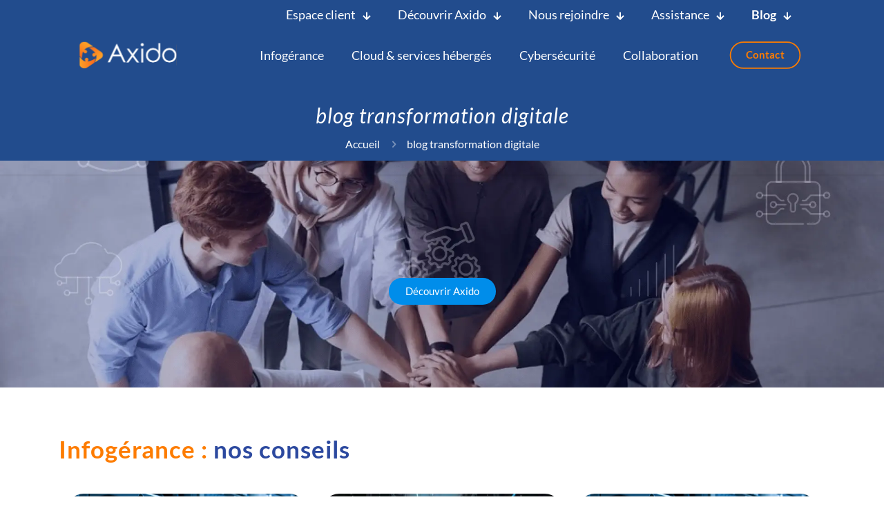

--- FILE ---
content_type: text/html; charset=UTF-8
request_url: https://www.axido.fr/blog/
body_size: 61622
content:
<!DOCTYPE html><html lang="fr-FR" class="no-js " itemscope itemtype="https://schema.org/WebPage" ><head><script data-no-optimize="1">var litespeed_docref=sessionStorage.getItem("litespeed_docref");litespeed_docref&&(Object.defineProperty(document,"referrer",{get:function(){return litespeed_docref}}),sessionStorage.removeItem("litespeed_docref"));</script> <meta charset="UTF-8" /><meta name='robots' content='index, follow, max-image-preview:large, max-snippet:-1, max-video-preview:-1' /><meta name="google-site-verification" content="Y-fl8Uuckf-n4zemF64hFQ9rSAESQYyPQvn3MXB0_rg" /><meta name="format-detection" content="telephone=no"><meta name="viewport" content="width=device-width, initial-scale=1" /><meta name="theme-color" content="#ffffff" media="(prefers-color-scheme: light)"><meta name="theme-color" content="#ffffff" media="(prefers-color-scheme: dark)"><title>blog transformation digitale - Axido</title><meta name="description" content="Grâce au blog sur la transformation digitale, vous retrouvez toute l&#039;actualité des thématiques Cyber, Infogerance et Cloud" /><link rel="canonical" href="https://www.axido.fr/blog/" /><meta property="og:locale" content="fr_FR" /><meta property="og:type" content="article" /><meta property="og:title" content="blog transformation digitale" /><meta property="og:description" content="Grâce au blog sur la transformation digitale, vous retrouvez toute l&#039;actualité des thématiques Cyber, Infogerance et Cloud" /><meta property="og:url" content="https://www.axido.fr/blog/" /><meta property="og:site_name" content="Axido" /><meta property="article:modified_time" content="2025-10-14T13:19:57+00:00" /><meta property="og:image" content="https://www.axido.fr/wp-content/uploads/2020/01/2-1.webp" /><meta name="twitter:card" content="summary_large_image" /><meta name="twitter:label1" content="Durée de lecture estimée" /><meta name="twitter:data1" content="7 minutes" /> <script type="application/ld+json" class="yoast-schema-graph">{"@context":"https://schema.org","@graph":[{"@type":"WebPage","@id":"https://www.axido.fr/blog/","url":"https://www.axido.fr/blog/","name":"blog transformation digitale - Axido","isPartOf":{"@id":"https://www.axido.fr/#website"},"primaryImageOfPage":{"@id":"https://www.axido.fr/blog/#primaryimage"},"image":{"@id":"https://www.axido.fr/blog/#primaryimage"},"thumbnailUrl":"https://www.axido.fr/wp-content/uploads/2020/01/2-1.webp","datePublished":"2023-07-28T11:12:23+00:00","dateModified":"2025-10-14T13:19:57+00:00","description":"Grâce au blog sur la transformation digitale, vous retrouvez toute l'actualité des thématiques Cyber, Infogerance et Cloud","breadcrumb":{"@id":"https://www.axido.fr/blog/#breadcrumb"},"inLanguage":"fr-FR","potentialAction":[{"@type":"ReadAction","target":["https://www.axido.fr/blog/"]}]},{"@type":"ImageObject","inLanguage":"fr-FR","@id":"https://www.axido.fr/blog/#primaryimage","url":"https://www.axido.fr/wp-content/uploads/2020/01/2-1.webp","contentUrl":"https://www.axido.fr/wp-content/uploads/2020/01/2-1.webp","width":900,"height":600,"caption":"maintenance reseau"},{"@type":"BreadcrumbList","@id":"https://www.axido.fr/blog/#breadcrumb","itemListElement":[{"@type":"ListItem","position":1,"name":"Home","item":"https://www.axido.fr/"},{"@type":"ListItem","position":2,"name":"blog transformation digitale"}]},{"@type":"WebSite","@id":"https://www.axido.fr/#website","url":"https://www.axido.fr/","name":"Axido","description":"","publisher":{"@id":"https://www.axido.fr/#organization"},"potentialAction":[{"@type":"SearchAction","target":{"@type":"EntryPoint","urlTemplate":"https://www.axido.fr/?s={search_term_string}"},"query-input":{"@type":"PropertyValueSpecification","valueRequired":true,"valueName":"search_term_string"}}],"inLanguage":"fr-FR"},{"@type":["Organization","Place"],"@id":"https://www.axido.fr/#organization","name":"Axido","url":"https://www.axido.fr/","logo":{"@id":"https://www.axido.fr/blog/#local-main-organization-logo"},"image":{"@id":"https://www.axido.fr/blog/#local-main-organization-logo"},"telephone":[],"openingHoursSpecification":[{"@type":"OpeningHoursSpecification","dayOfWeek":["Monday","Tuesday","Wednesday","Thursday","Friday","Saturday","Sunday"],"opens":"09:00","closes":"17:00"}]},{"@type":"ImageObject","inLanguage":"fr-FR","@id":"https://www.axido.fr/blog/#local-main-organization-logo","url":"https://www.axido.fr/wp-content/uploads/2023/04/Axido-blanc-2048x753-6.png","contentUrl":"https://www.axido.fr/wp-content/uploads/2023/04/Axido-blanc-2048x753-6.png","width":691,"height":746,"caption":"Axido"}]}</script> <link rel='dns-prefetch' href='//www.googletagmanager.com' /><link rel='dns-prefetch' href='//www.google-analytics.com' /><link rel='dns-prefetch' href='//www.gstatic.com' /><link rel='dns-prefetch' href='//static.hotjar.com' /><link rel='dns-prefetch' href='//script.hotjar.com' /><link rel='dns-prefetch' href='//cdn.matomo.cloud' /><link rel='dns-prefetch' href='//maps.googleapis.com' /><link rel='dns-prefetch' href='//i.ytimg.com' /><link rel='dns-prefetch' href='//www.youtube.com' /><link rel="alternate" type="application/rss+xml" title="Axido &raquo; Flux" href="https://www.axido.fr/feed/" /><link rel="alternate" type="application/rss+xml" title="Axido &raquo; Flux des commentaires" href="https://www.axido.fr/comments/feed/" /><link rel="alternate" title="oEmbed (JSON)" type="application/json+oembed" href="https://www.axido.fr/wp-json/oembed/1.0/embed?url=https%3A%2F%2Fwww.axido.fr%2Fblog%2F" /><link rel="alternate" title="oEmbed (XML)" type="text/xml+oembed" href="https://www.axido.fr/wp-json/oembed/1.0/embed?url=https%3A%2F%2Fwww.axido.fr%2Fblog%2F&#038;format=xml" /><style id='wp-img-auto-sizes-contain-inline-css' type='text/css'>img:is([sizes=auto i],[sizes^="auto," i]){contain-intrinsic-size:3000px 1500px}
/*# sourceURL=wp-img-auto-sizes-contain-inline-css */</style><style id="litespeed-ccss">:root{--wp--preset--aspect-ratio--square:1;--wp--preset--aspect-ratio--4-3:4/3;--wp--preset--aspect-ratio--3-4:3/4;--wp--preset--aspect-ratio--3-2:3/2;--wp--preset--aspect-ratio--2-3:2/3;--wp--preset--aspect-ratio--16-9:16/9;--wp--preset--aspect-ratio--9-16:9/16;--wp--preset--color--black:#000000;--wp--preset--color--cyan-bluish-gray:#abb8c3;--wp--preset--color--white:#ffffff;--wp--preset--color--pale-pink:#f78da7;--wp--preset--color--vivid-red:#cf2e2e;--wp--preset--color--luminous-vivid-orange:#ff6900;--wp--preset--color--luminous-vivid-amber:#fcb900;--wp--preset--color--light-green-cyan:#7bdcb5;--wp--preset--color--vivid-green-cyan:#00d084;--wp--preset--color--pale-cyan-blue:#8ed1fc;--wp--preset--color--vivid-cyan-blue:#0693e3;--wp--preset--color--vivid-purple:#9b51e0;--wp--preset--gradient--vivid-cyan-blue-to-vivid-purple:linear-gradient(135deg,rgba(6,147,227,1) 0%,rgb(155,81,224) 100%);--wp--preset--gradient--light-green-cyan-to-vivid-green-cyan:linear-gradient(135deg,rgb(122,220,180) 0%,rgb(0,208,130) 100%);--wp--preset--gradient--luminous-vivid-amber-to-luminous-vivid-orange:linear-gradient(135deg,rgba(252,185,0,1) 0%,rgba(255,105,0,1) 100%);--wp--preset--gradient--luminous-vivid-orange-to-vivid-red:linear-gradient(135deg,rgba(255,105,0,1) 0%,rgb(207,46,46) 100%);--wp--preset--gradient--very-light-gray-to-cyan-bluish-gray:linear-gradient(135deg,rgb(238,238,238) 0%,rgb(169,184,195) 100%);--wp--preset--gradient--cool-to-warm-spectrum:linear-gradient(135deg,rgb(74,234,220) 0%,rgb(151,120,209) 20%,rgb(207,42,186) 40%,rgb(238,44,130) 60%,rgb(251,105,98) 80%,rgb(254,248,76) 100%);--wp--preset--gradient--blush-light-purple:linear-gradient(135deg,rgb(255,206,236) 0%,rgb(152,150,240) 100%);--wp--preset--gradient--blush-bordeaux:linear-gradient(135deg,rgb(254,205,165) 0%,rgb(254,45,45) 50%,rgb(107,0,62) 100%);--wp--preset--gradient--luminous-dusk:linear-gradient(135deg,rgb(255,203,112) 0%,rgb(199,81,192) 50%,rgb(65,88,208) 100%);--wp--preset--gradient--pale-ocean:linear-gradient(135deg,rgb(255,245,203) 0%,rgb(182,227,212) 50%,rgb(51,167,181) 100%);--wp--preset--gradient--electric-grass:linear-gradient(135deg,rgb(202,248,128) 0%,rgb(113,206,126) 100%);--wp--preset--gradient--midnight:linear-gradient(135deg,rgb(2,3,129) 0%,rgb(40,116,252) 100%);--wp--preset--font-size--small:13px;--wp--preset--font-size--medium:20px;--wp--preset--font-size--large:36px;--wp--preset--font-size--x-large:42px;--wp--preset--spacing--20:0.44rem;--wp--preset--spacing--30:0.67rem;--wp--preset--spacing--40:1rem;--wp--preset--spacing--50:1.5rem;--wp--preset--spacing--60:2.25rem;--wp--preset--spacing--70:3.38rem;--wp--preset--spacing--80:5.06rem;--wp--preset--shadow--natural:6px 6px 9px rgba(0, 0, 0, 0.2);--wp--preset--shadow--deep:12px 12px 50px rgba(0, 0, 0, 0.4);--wp--preset--shadow--sharp:6px 6px 0px rgba(0, 0, 0, 0.2);--wp--preset--shadow--outlined:6px 6px 0px -3px rgba(255, 255, 255, 1), 6px 6px rgba(0, 0, 0, 1);--wp--preset--shadow--crisp:6px 6px 0px rgba(0, 0, 0, 1)}a,body,div,h1,h2,header,html,i,img,li,p,section,span,strong,ul{margin:0;padding:0;border:0;font-size:100%;font:inherit;vertical-align:baseline}header,section{display:block}body{line-height:1}ul{list-style:none}body{--mfn-column-gap-top:0;--mfn-column-gap-bottom:40px;--mfn-column-gap-left:12px;--mfn-column-gap-right:12px;--mfn-article-box-decoration:#0089f7;--mfn-before-after-slider:#fff;--mfn-before-after-label:rgba(0,0,0,0.25);--mfn-before-after-label-color:#fff;--mfn-blog-slider-date-bg:#f8f8f8;--mfn-blog-date-bg:#f8f8f8;--mfn-slider-arrow-size:40px;--mfn-contactbox-line:hsla(0,0%,100%,0.2);--mfn-infobox-line:hsla(0,0%,100%,0.2);--mfn-faq-line:rgba(0,0,0,0.1);--mfn-clients-tiles:rgba(0,0,0,0.08);--mfn-clients-tiles-hover:#0089f7;--mfn-offer-thumbs-nav:#0089f7;--mfn-timeline-date-bg:#f8f8f8;--mfn-sliding-box-bg:#0089f7;--mfn-tabs-border-width:1px;--mfn-tabs-border-color:rgba(0,0,0,0.08);--mfn-shape-divider:#000;--mfn-icon-box-icon:#0089f7;--mfn-popup-tmpl-offset:30px;--mfn-exitbutton-font-size:16px;--mfn-exitbutton-size:30px;--mfn-exitbutton-item-size:16px;--mfn-exitbutton-offset-horizontal:0px;--mfn-wpml-arrow-size:10px;--mfn-sidemenu-always-visible-offset:400px;--mfn-button-font-family:inherit;--mfn-button-font-size:inherit;--mfn-button-font-weight:inherit;--mfn-button-font-style:inherit;--mfn-button-letter-spacing:inherit;--mfn-button-gap:10px;--mfn-button-padding:10px 20px;--mfn-button-border-width:0px;--mfn-button-border-style:solid;--mfn-button-border-radius:3px;--mfn-button-color:#626262;--mfn-button-color-hover:#626262;--mfn-button-icon-color:#626262;--mfn-button-icon-color-hover:#626262;--mfn-button-bg:#dbdddf;--mfn-button-bg-hover:#d3d3d3;--mfn-button-border-color:transparent;--mfn-button-border-color-hover:transparent;--mfn-button-box-shadow:unset;--mfn-button-theme-color:#fff;--mfn-button-theme-color-hover:#fff;--mfn-button-theme-icon-color:#0095eb;--mfn-button-theme-icon-color-hover:#007cc3;--mfn-button-theme-bg:#0095eb;--mfn-button-theme-bg-hover:#007cc3;--mfn-button-theme-border-color:transparent;--mfn-button-theme-border-color-hover:transparent;--mfn-button-theme-box-shadow:unset;--mfn-button-shop-color:#fff;--mfn-button-shop-color-hover:#fff;--mfn-button-shop-icon-color:#0095eb;--mfn-button-shop-icon-color-hover:#007cc3;--mfn-button-shop-bg:#161922;--mfn-button-shop-bg-hover:#030304;--mfn-button-shop-border-color:transparent;--mfn-button-shop-border-color-hover:transparent;--mfn-button-shop-box-shadow:unset;--mfn-button-action-color:#626262;--mfn-button-action-color-hover:#626262;--mfn-button-action-icon-color:#626262;--mfn-button-action-icon-color-hover:#626262;--mfn-button-action-bg:#dbdddf;--mfn-button-action-bg-hover:#d3d3d3;--mfn-button-action-border-color:transparent;--mfn-button-action-border-color-hover:transparent;--mfn-button-action-box-shadow:unset}body.style-simple{--mfn-contactbox-line:hsla(0,0%,100%,0.1);--mfn-infobox-line:hsla(0,0%,100%,0.1)}img:not([src$=".svg"]){max-width:100%;height:auto}html{height:100%}body{-webkit-font-smoothing:antialiased;-webkit-text-size-adjust:100%}*,:after,:before{box-sizing:inherit;-webkit-font-smoothing:antialiased}h1,h2{margin-bottom:15px}p{margin:0 0 15px}i{font-style:italic}strong{font-weight:700}a,a:visited{text-decoration:none;outline:0}.content_wrapper img,img.scale-with-grid{max-width:100%;height:auto}button::-moz-focus-inner{border:0;padding:0}.button,button{display:inline-flex;align-items:center;justify-content:center;gap:var(--mfn-button-gap);position:relative;box-sizing:border-box;font-family:var(--mfn-button-font-family);font-size:var(--mfn-button-font-size);font-weight:var(--mfn-button-font-weight);font-style:var(--mfn-button-font-style);letter-spacing:var(--mfn-button-letter-spacing);line-height:1.2;padding:var(--mfn-button-padding);border-width:var(--mfn-button-border-width);border-style:var(--mfn-button-border-style);border-radius:var(--mfn-button-border-radius);outline:unset;text-decoration:none;overflow:hidden}.button,button{background-color:var(--mfn-button-bg);border-color:var(--mfn-button-border-color);color:var(--mfn-button-color);box-shadow:var(--mfn-button-box-shadow)}.button i{color:var(--mfn-button-icon-color)}.button_size_1{transform:scale(.9)}[class^=icon-]:before{font-family:mfn-icons;font-style:normal;font-weight:400;speak:never;display:inline-block;text-decoration:inherit;width:1em;text-align:center;font-variant:normal;text-transform:none;line-height:1em;-webkit-font-smoothing:antialiased;-moz-osx-font-smoothing:grayscale}.icon-mail-line:before{content:""}.icon-right-open:before{content:""}.icon-menu-fine:before{content:""}#popup_contact{position:fixed;right:20px;bottom:20px;z-index:9001}#popup_contact .popup_contact_wrapper{width:250px;padding:20px;background:#fbfbfb;position:absolute;bottom:65px;right:0;display:none}#popup_contact .popup_contact_wrapper span.arrow{position:absolute;right:15px;bottom:-8px;margin:0 auto;width:0;height:0;display:block;border-top:8px solid #fbfbfb;border-right:8px solid #fff0;border-left:8px solid #fff0}#popup_contact .footer_button{position:absolute;bottom:0;right:0}button::-moz-focus-inner{padding:0;border:0}body{min-width:960px}#Wrapper{position:relative}#Wrapper{max-width:1240px;margin:0 auto}.layout-full-width{padding:0}.layout-full-width #Wrapper{max-width:100%!important;width:100%!important;margin:0!important}#Content{width:100%;padding-top:30px;z-index:0;position:relative}.section{position:relative;box-sizing:border-box}.container,.section_wrapper{max-width:1220px;height:100%;margin:0 auto;position:relative}.section.full-width>.section_wrapper{max-width:100%!important;padding-left:0!important;padding-right:0!important}.container:after,.section_wrapper:after{clear:both;content:" ";display:block;height:0;visibility:hidden;width:100%}.mcb-wrap{float:left;position:relative;z-index:1;box-sizing:border-box}.column{float:left;margin:0}.the_content_wrapper{margin:0 1%;width:98%}.has_content .the_content_wrapper{margin-bottom:15px}.mcb-column,.mcb-wrap,.section{background-position:0 0;background-repeat:no-repeat}.one-fifth.mcb-wrap{width:20%}.one-fourth.mcb-wrap{width:25%}.one-third.mcb-wrap{width:33.333%}.one-second.mcb-wrap{width:50%}.one.mcb-wrap{width:100%}.one-second.column{width:50%}.four-fifth.column{width:80%}.one.column{width:100%}.mcb-column{position:relative}.mcb-column-inner{position:relative;margin:var(--mfn-column-gap-top) var(--mfn-column-gap-right) var(--mfn-column-gap-bottom) var(--mfn-column-gap-left)}.mfn-column-absolute .mcb-column-inner{margin:0}.mfn-item-inline.column{width:auto!important;flex:0 0 auto!important;max-width:100%}.the_content_wrapper.is-elementor{margin-bottom:0!important}.container:after{clear:both}.clearfix:after,.clearfix:before,.container:after{content:" ";display:block;height:0;visibility:hidden}.clearfix:after,.clearfix:before{overflow:hidden;width:0}.clearfix:after{clear:both}.section>.mcb-background-overlay{width:100%;height:100%;position:absolute;z-index:1;top:0;left:0}.wrap>.mcb-wrap-inner>.mcb-wrap-background-overlay{width:100%;height:100%;position:absolute;left:0;top:0;border-radius:inherit}#Header_wrapper{position:relative}body:not(.template-slider) #Header_wrapper{background-repeat:no-repeat;background-position:top}#body_overlay{position:fixed;top:0;left:0;width:100%;height:120%;background:rgb(0 0 0/.6);z-index:9002;display:none}body.mobile-side-slide{position:relative;overflow-x:visible}#Subheader{background-color:rgb(0 0 0/.02);background-position:top;background-repeat:no-repeat;padding:30px 0;position:relative}#Subheader .title{margin-bottom:0;width:70%;float:left}#Subheader ul.breadcrumbs{display:block;width:30%;margin:1px 0 0;font-size:1em!important;float:right;text-align:right}#Subheader ul.breadcrumbs li{display:inline-block}#Subheader ul.breadcrumbs li,#Subheader ul.breadcrumbs li a{color:rgb(0 0 0/.3)}#Subheader ul.breadcrumbs li span{margin:0 10px;opacity:.4}#Subheader:after{content:"";height:3px;width:100%;display:block;position:absolute;left:0;bottom:-3px;z-index:1;box-shadow:inset 0 4px 3px -2px rgb(0 0 0/.06)}.subheader-both-center #Subheader .title{width:100%;text-align:center}.subheader-both-center #Subheader .breadcrumbs{width:100%;text-align:center;margin-top:10px}.post-item{margin-bottom:40px;position:relative;float:left;width:100%;overflow:hidden}.grid .post-item{width:31.33%;margin:0 1% 20px;background:#fff}.footer_button{width:42px;height:42px;font-size:20px!important;padding:0}.column_button .button{margin:0!important;vertical-align:middle}.column_image{line-height:0}.image_frame{display:block;overflow:hidden;margin:0;border-style:solid;border-width:0;max-width:100%;line-height:0;box-sizing:border-box}.image_item.image_frame{display:inline-block}.image_frame .image_wrapper{box-sizing:border-box}.image_frame a{display:block}.image_frame.no_border{border-width:0}.the_content_wrapper .image_frame{margin-bottom:20px}.image_frame .image_wrapper{position:relative;overflow:hidden}.image_frame .image_wrapper .mask{position:absolute;left:0;width:100%;height:100%;z-index:2}.image_frame .image_wrapper img:not(.ls-l){position:relative;top:0;-webkit-transform:scale(1);-moz-transform:scale(1);-o-transform:scale(1);transform:scale(1)}.image_frame .image_wrapper .mask:after{content:"";display:block;position:absolute;left:0;width:100%;height:100%;z-index:3;opacity:0}.image_frame .image_wrapper .image_links{display:flex;width:100%;height:60px;position:absolute;left:0;bottom:-60px;z-index:4;overflow:hidden}.image_frame .image_wrapper .image_links a{display:flex;justify-content:center;align-items:center;flex:1;position:relative;width:100%;border-style:solid;border-color:#fff0}.image_frame .image_wrapper .image_links a svg{width:32px}.image_frame .image_wrapper .image_links a{background-color:#fff}.image_frame .image_wrapper .image_links a .path{stroke:#161922}.image_frame .image_wrapper .image_links a{box-shadow:inset -1px 0 0 0#fff0}.image_frame.hover-disable .image_wrapper .image_links{display:none}.image_frame.hover-disable .image_wrapper .mask{display:none!important}.image_frame.hover-disable .image_wrapper img{margin-bottom:0!important;top:0!important;-moz-transform:scale(1)!important;-webkit-transform:scale(1)!important;-o-transform:scale(1)!important;transform:scale(1)!important}.image_frame.hover-disable:not(.no_link) .image_wrapper img:not(.ls-l){margin-bottom:0!important}ul{list-style:none outside}.column_heading .title{margin-bottom:0}.mfn-icon-box{box-sizing:border-box}.mfn-icon-box,.mfn-icon-box .icon-wrapper{display:flex;align-items:center;overflow:hidden}.mfn-icon-box .icon-wrapper{justify-content:center;flex-shrink:0;line-height:0}.mfn-builder-content .mfn-icon-box .icon-wrapper i{font-size:7vh;line-height:1;color:var(--mfn-icon-box-icon)}.mfn-icon-box-top{flex-direction:column}.mfn-icon-box-top .icon-wrapper{margin:0 0 30px}@media (max-width:767px){.mfn-icon-box-mobile-right{flex-direction:row}.mfn-icon-box-mobile-right .icon-wrapper{margin:0 0 0 20px}.mfn-icon-box-mobile-right .icon-wrapper{order:2}.mfn-icon-box-mobile-right .icon-wrapper{width:25%}}.image_frame{border-color:#f8f8f8}.image_frame .image_wrapper{border-color:#e2e2e2}.image_frame .image_wrapper .mask{box-shadow:inset 0 0 5px 2px rgb(0 0 0/.07)}.image_frame .image_wrapper .mask:after{background:rgb(0 0 0/.15)}.mfn-close-icon{z-index:5;display:flex;justify-content:center;align-items:center;width:40px;height:40px;font-size:20px;text-decoration:none!important}.mfn-close-icon .icon{color:rgb(0 0 0/.3);display:inline-block}.section_wrapper{display:flex;align-items:flex-start;flex-wrap:wrap;box-sizing:content-box}.mcb-wrap,.mcb-wrap-inner{display:flex;align-items:flex-start}.mcb-wrap-inner{align-content:flex-start;flex-wrap:wrap;position:relative;width:100%;align-self:stretch}.column_column{display:flex}.mcb-item-column-inner{width:100%;word-break:break-word}.mfn-header-tmpl{--mfn-column-gap-left:5px;--mfn-column-gap-right:5px;--mfn-column-gap-bottom:0;--mfn-header-menu-gap:0px;--mfn-header-menu-icon-gap:5px;--mfn-header-menu-submenu-icon-gap:10px;--mfn-header-menu-sep:rgba(1,7,39,0.15);--mfn-header-menu-animation-height:3px;--mfn-header-menu-icon-size:25px;--mfn-header-submenu-icon-size:13px;--mfn-header-menu-animation-color:#0089f7;--mfn-header-menu-sidebar-width:350px;--mfn-header-search-icon-color:#333;--mfn-header-icon-color:#333;--mfn-header-submenu-border-radius-top:4px;--mfn-header-submenu-border-radius-right:4px;--mfn-header-submenu-border-radius-bottom:4px;--mfn-header-submenu-border-radius-left:4px;--mfn-header-submenu-dropdown-size:8px;--mfn-header-submenu-dropdown-offset:0px;--mfn-header-submenu-dropdown-color:#fff;width:100%;position:relative;z-index:3}.mfn-header-tmpl-absolute{position:absolute;left:0;top:0}.mfn-header-tmpl.mfn-hasSticky .mfn-header-sticky-section{display:none}.mfn-header-tmpl .mfn-header-mobile-section{display:none}@media only screen and (max-width:767px){.mfn-mobile-header-tmpl-fixed{position:fixed;top:0;left:0}.mfn-header-tmpl.mfn-hasMobile .mfn-default-section,.mfn-header-tmpl.mfn-hasMobile .mfn-header-sticky-section{display:none}.mfn-header-tmpl.mfn-hasMobile .mfn-header-mobile-section{display:block}.mfn-header-tmpl.mfn-hasMobile .mfn-default-section,.mfn-header-tmpl.mfn-hasMobile .mfn-header-sticky-section{display:none}.mfn-header-tmpl .section_wrapper{padding-left:0!important;padding-right:0!important}}.mfn-header-tmpl .mcb-header-wrap{width:auto;max-width:100%}.mfn-header-tmpl .mcb-header-section>.section_wrapper,.mfn-header-tmpl .mcb-header-wrap>.mcb-wrap-inner{flex-wrap:nowrap}.mfn-header-tmpl .mcb-header-section>.section_wrapper:after{content:unset}@media only screen and (min-width:960px) and (max-width:1440px){.mfn-header-tmpl .laptop-one-second.mcb-header-wrap:not(.mfn-item-custom-width),.mfn-header-tmpl .laptop-one.mcb-header-wrap:not(.mfn-item-custom-width){width:auto}}@media only screen and (min-width:768px) and (max-width:959px){.mfn-header-tmpl .tablet-one-second.mcb-header-wrap:not(.mfn-item-custom-width),.mfn-header-tmpl .tablet-one.mcb-header-wrap:not(.mfn-item-custom-width){width:auto}}@media only screen and (max-width:767px){.mfn-header-tmpl .mobile-one.mcb-header-wrap:not(.mfn-item-custom-width){width:auto}}.mfn-item-inline.column_header_menu{flex-grow:1!important;flex-shrink:1!important;flex-basis:0!important}.mfn-header-tmpl .column_column{flex-shrink:1!important}.column_header_logo .logo-wrapper{display:flex;align-items:center;width:100%;height:100%;line-height:0}.column_header_logo .logo-wrapper>*{width:100%;height:auto}.mfn-header-menu{display:flex;align-items:stretch;flex-wrap:wrap;font-size:15px;line-height:1.5;font-weight:500}.mfn-header-menu,.mfn-header-menu .mfn-submenu{margin:0;padding:0;list-style:none}.mfn-header-menu .mfn-menu-li{position:relative}.mfn-header-menu .mfn-menu-li .mfn-menu-link{display:flex;text-decoration:none}.mfn-header-menu>.mfn-menu-li>.mfn-menu-link{position:relative;align-items:center;justify-content:center;padding:8px 20px;width:100%;box-sizing:border-box}.mfn-header-menu>.mfn-menu-li>.mfn-menu-link .menu-item-helper{display:flex;position:absolute;left:0;top:0;width:100%;height:100%;box-sizing:border-box}.mfn-header-menu .mfn-menu-li .mfn-submenu{display:none;position:absolute;width:220px;border-radius:var(--mfn-header-submenu-border-radius-top) var(--mfn-header-submenu-border-radius-right) var(--mfn-header-submenu-border-radius-bottom) var(--mfn-header-submenu-border-radius-left)}.mfn-header-menu .mfn-menu-li .mfn-submenu .mfn-menu-link{align-items:center;padding:10px 20px}.mfn-header-menu .mfn-menu-li .mfn-submenu .mfn-menu-li:first-child .mfn-menu-link{border-radius:var(--mfn-header-submenu-border-radius-top) var(--mfn-header-submenu-border-radius-right)0 0}.mfn-header-menu .mfn-menu-li .mfn-submenu .mfn-menu-li:last-child .mfn-menu-link{border-bottom:0;border-radius:0 0 var(--mfn-header-submenu-border-radius-bottom) var(--mfn-header-submenu-border-radius-left)}.mfn-header-menu .mfn-menu-li .mfn-submenu .mfn-menu-link .menu-sub{margin-left:auto}.mfn-header-menu>.mfn-menu-li .mfn-submenu{left:0;top:100%}.mfn-header-menu>.mfn-menu-li .mfn-submenu .mfn-menu-li .mfn-submenu{left:100%;top:0}.mfn-header-menu .mfn-menu-li>.mfn-menu-link{color:#73748c}.mfn-header-menu .mfn-menu-li.current-menu-item>.mfn-menu-link{color:#0089f7}.mfn-header-menu .mfn-submenu{background-color:#fff;box-shadow:0 10px 20px 0 rgb(1 7 39/.05)}.mfn-header-menu>.mfn-menu-li,.mfn-header-menu>.mfn-menu-li .mfn-menu-link .menu-sub{z-index:1}.mfn-header-menu>.mfn-menu-li>.mfn-menu-link{z-index:4}.mfn-header-menu>.mfn-menu-li>.mfn-menu-link>.label-wrapper>.menu-label{white-space:nowrap}.mfn-header-menu>.mfn-menu-li .mfn-menu-link span.menu-sub i{font-size:var(--mfn-header-submenu-icon-size)}.mfn-header-menu .mfn-menu-li:not(.menu-item-has-children,.mfn-menu-item-has-megamenu) .mfn-menu-link .menu-sub{display:none!important}.mfn-header-menu .mfn-menu-li .mfn-submenu .mfn-menu-link .menu-sub>i{font-size:var(--mfn-header-submenu-submenu-icon-size)}.mfn-header-menu .mfn-menu-link .label-wrapper{position:relative;display:flex;flex-direction:column}.mfn-menu-submenu-icon-off .mfn-menu-link .menu-sub{display:none}.mfn-menu-icon-left .mfn-menu-link>.menu-sub{margin-left:var(--mfn-header-menu-submenu-icon-gap)}.mfn-header-menu>.mfn-menu-li{display:inline-flex;margin:0 calc(var(--mfn-header-menu-gap)/2)}.mfn-header-menu>.mfn-menu-li:first-child{margin-left:0}.mfn-header-menu>.mfn-menu-li:last-child{margin-right:0}.mfn-header-tmpl .mfn-icon-box .icon-wrapper i{font-size:var(--mfn-header-menu-icon-size);color:var(--mfn-header-icon-color)}.mcb-item-header_burger-inner{z-index:2}.mfn-header-tmpl-menu-sidebar{position:fixed!important;z-index:1;top:0;width:var(--mfn-header-menu-sidebar-width);height:100vh;background-color:#f6f7f9}.mfn-header-tmpl-menu-sidebar .mfn-header-tmpl-menu-sidebar-wrapper{display:flex;flex-wrap:wrap;position:relative;align-items:center;overflow-y:auto;height:100%;padding:50px;box-sizing:border-box}.mfn-header-tmpl-menu-sidebar .mfn-header-menu{flex-direction:column;width:100%}.mfn-header-tmpl-menu-sidebar .mfn-header-menu>.mfn-menu-li{flex-direction:column}.mfn-header-tmpl-menu-sidebar .mfn-header-menu .mfn-submenu{display:none;position:relative;left:unset;top:unset;width:100%}.mfn-header-tmpl-menu-sidebar .mfn-header-menu .mfn-submenu .mfn-menu-li .mfn-submenu{left:unset;top:unset}.mfn-header-tmpl-menu-sidebar-right{right:calc(var(--mfn-header-menu-sidebar-width)*-1)}.mfn-header-tmpl-menu-sidebar .mfn-close-icon{position:absolute;top:10px}.mfn-header-tmpl-menu-sidebar-right .mfn-close-icon{right:10px}.mfn-header-tmpl-menu-sidebar .mfn-header-menu>.mfn-menu-li{display:inline-flex;margin:calc(var(--mfn-header-menu-gap)/2)0}.mfn-header-tmpl-menu-sidebar .mfn-header-menu>.mfn-menu-li:first-child{margin-top:0}.mfn-header-tmpl-menu-sidebar .mfn-header-menu>.mfn-menu-li:last-child{margin-bottom:0}.mfn-header-tmpl a.mfn-icon-box{text-decoration:none}.mfn-header-tmpl .mfn-icon-box-top .icon-wrapper{margin:0 0 5px}.column_header_burger.mfn-item-inline .icon-wrapper{width:auto}@media (max-width:767px){.mfn-header-tmpl .mfn-icon-box-mobile-right .icon-wrapper{margin:0 0 0 10px}}.mfn-header-tmpl .mfn-icon-box-empty-desc .icon-wrapper{margin:0}.mfn-megamenu-tmpl-builder{--mfn-column-gap-left:12px;--mfn-column-gap-right:12px;--mfn-megamenu-menu-gap:0px;--mfn-megamenu-menu-icon-gap:5px;--mfn-megamenu-menu-submenu-icon-gap:10px;--mfn-megamenu-menu-sep:rgba(1,7,39,0.15);--mfn-megamenu-menu-animation-height:3px;--mfn-megamenu-menu-icon-size:25px;--mfn-megamenu-submenu-icon-size:13px;--mfn-megamenu-menu-animation-color:#0089f7;--mfn-column-gap-bottom:10px;--mfn-megamenu-submenu-border-radius-top:4px;--mfn-megamenu-submenu-border-radius-right:4px;--mfn-megamenu-submenu-border-radius-bottom:4px;--mfn-megamenu-submenu-border-radius-left:4px}.mfn-menu-item-megamenu{position:absolute;top:100%}.mfn-megamenu-grid{width:100vw}.mfn-menu-item-has-megamenu .mfn-menu-item-megamenu{display:none}@media only screen and (max-width:767px){.mfn-menu-item-megamenu{max-width:90vw}.mfn-menu-item-megamenu>.container{padding-left:0!important;padding-right:0!important}}.mfn-megamenu-menu{display:flex;align-items:stretch;flex-wrap:wrap;font-size:15px;line-height:1.5;font-weight:500}.mfn-megamenu-menu{margin:0;padding:0;list-style:none}.mfn-megamenu-menu li{position:relative}.mfn-megamenu-menu li a{display:flex;text-decoration:none}.mfn-megamenu-menu>li:last-child:not(.menu-item-has-children)>a{border-bottom:0!important}.mfn-megamenu-menu>li>a{position:relative;align-items:center;padding:8px 20px;width:100%;box-sizing:border-box}.mfn-mm-menu-vertical{flex-direction:column}.mfn-mm-menu-vertical li{display:flex;flex-direction:column}.mfn-mm-submenu-visible li .menu-sub{display:none}.mfn-megamenu-menu li>a{color:#73748c}.mfn-megamenu-menu>li,.mfn-megamenu-menu>li a .menu-sub{z-index:1}.mfn-megamenu-menu>li>a{z-index:4}.mfn-megamenu-menu a .menu-label{white-space:nowrap}.mfn-megamenu-menu>li a span.menu-sub i{font-size:var(--mfn-megamenu-submenu-icon-size)}.mfn-megamenu-menu li:not(.menu-item-has-children) a .menu-sub{display:none!important}.mfn-megamenu-menu a .label-wrapper{position:relative;display:flex;flex-direction:column}.mfn-mm-menu-icon-left a>.menu-sub{margin-left:var(--mfn-megamenu-menu-submenu-icon-gap)}.mfn-mm-menu-icon-left.mfn-mm-menu-vertical a>.menu-sub{margin-left:auto}body{--mfn-swiper-pagination-bullet-active-color:#007aff;--mfn-swiper-pagination-bullet-inactive-color:#000;--mfn-swiper-pagination-bullet-width:10px;--mfn-swiper-pagination-bullet-height:10px;--mfn-swiper-pagination-spacing:20px;--mfn-swiper-arrow-width:auto;--mfn-swiper-arrow-height:auto;--mfn-swiper-arrow-size:50px;--mfn-swiper-arrow-spacing:20px}.fas{-moz-osx-font-smoothing:grayscale;-webkit-font-smoothing:antialiased;display:inline-block;font-style:normal;font-variant:normal;text-rendering:auto;line-height:1}.fa-arrow-down:before{content:""}.fa-arrow-right:before{content:""}.fas{font-family:Font Awesome\ 5 Free}.fas{font-weight:900}body{--mfn-tabs-border-width:1px}html{overflow-x:hidden}@media only screen and (min-width:960px) and (max-width:1239px){body{min-width:0}#Wrapper{max-width:960px}.container,.section_wrapper{max-width:940px}}@media only screen and (min-width:1441px){.hide-desktop{display:none!important}}@media only screen and (min-width:960px) and (max-width:1440px){.hide-laptop{display:none!important}.laptop-one-fifth.mcb-wrap{width:20%}.laptop-one-fourth.mcb-wrap{width:25%}.laptop-one-third.mcb-wrap{width:33.333%}.laptop-one-second.mcb-wrap{width:50%}.laptop-one.mcb-wrap{width:100%}.laptop-one-second.column{width:50%}.laptop-four-fifth.column{width:80%}.laptop-one.column{width:100%}}@media only screen and (max-width:959px){.section{background-attachment:scroll!important}}@media only screen and (min-width:768px) and (max-width:959px){body{min-width:0}#Wrapper{max-width:728px}.container,.section_wrapper{max-width:708px}.tablet-one-fifth.mcb-wrap{width:20%}.tablet-one-fourth.mcb-wrap{width:25%}.tablet-one-third.mcb-wrap{width:33.333%}.tablet-one-second.mcb-wrap{width:50%}.tablet-one.mcb-wrap{width:100%}.tablet-one-second.column{width:50%}.tablet-four-fifth.column{width:80%}.tablet-one.column{width:100%}.hide-tablet{display:none!important}#Subheader .title{width:100%}#Subheader ul.breadcrumbs{display:none}.grid .post-item{width:47.9%}}@media only screen and (max-width:767px){body{min-width:0}body.responsive-overflow-x-mobile{overflow-x:hidden}.container .column,.section_wrapper .column,.section_wrapper .mcb-wrap{margin:0;width:100%;clear:both}.sections_group{margin:0;width:100%!important;clear:both}.container,.content_wrapper .section_wrapper{max-width:700px!important}.mobile-one.mcb-wrap{width:100%}.mobile-one.column{width:100%}.hide-mobile{display:none!important}#Subheader .title{width:100%}#Subheader ul.breadcrumbs{display:none}.grid .post-item{width:100%!important;margin:0 0 20px!important}.image_frame{margin-top:0!important}#popup_contact{display:none}}.pum-container,.pum-content,.pum-content+.pum-close,.pum-overlay,.pum-title{background:0 0;border:none;bottom:auto;clear:none;float:none;font-family:inherit;font-size:medium;font-style:normal;font-weight:400;height:auto;left:auto;letter-spacing:normal;line-height:normal;max-height:none;max-width:none;min-height:0;min-width:0;overflow:visible;position:static;right:auto;text-align:left;text-decoration:none;text-indent:0;text-transform:none;top:auto;visibility:visible;white-space:normal;width:auto;z-index:auto}.pum-content,.pum-title{position:relative;z-index:1}.pum-overlay{position:fixed}.pum-overlay{height:100%;width:100%;top:0;left:0;right:0;bottom:0;z-index:1999999999;overflow:initial;display:none}.pum-overlay,.pum-overlay *,.pum-overlay :after,.pum-overlay :before,.pum-overlay:after,.pum-overlay:before{box-sizing:border-box}.pum-container{top:100px;position:absolute;margin-bottom:3em;z-index:1999999999}.pum-container.pum-responsive{left:50%;margin-left:-47.5%;width:95%;height:auto;overflow:visible}@media only screen and (min-width:1024px){.pum-container.pum-responsive.pum-responsive-small{margin-left:-20%;width:40%}}.pum-container .pum-title{margin-bottom:.5em}.pum-container .pum-content>:last-child{margin-bottom:0}.pum-container .pum-content>:first-child{margin-top:0}.pum-container .pum-content+.pum-close{text-decoration:none;text-align:center;line-height:1;position:absolute;min-width:1em;z-index:2;background-color:#fff0}.pum-overlay.pum-overlay-disabled{visibility:hidden}.pum-overlay.pum-overlay-disabled::-webkit-scrollbar{display:block}.pum-overlay.pum-overlay-disabled .pum-container{visibility:visible}.pum-theme-2595,.pum-theme-enterprise-blue{background-color:rgb(0 0 0/.7)}.pum-theme-2595 .pum-container,.pum-theme-enterprise-blue .pum-container{padding:28px;border-radius:25px;border:1px none #000;box-shadow:0 10px 25px 4px rgb(2 2 2/.5);background-color:rgb(0 141 234/1)}.pum-theme-2595 .pum-title,.pum-theme-enterprise-blue .pum-title{color:#fff;text-align:left;text-shadow:0 0 0 rgb(2 2 2/.23);font-family:inherit;font-weight:100;font-size:34px;line-height:36px}.pum-theme-2595 .pum-content,.pum-theme-enterprise-blue .pum-content{color:#fff;font-family:inherit;font-weight:100}.pum-theme-2595 .pum-content+.pum-close,.pum-theme-enterprise-blue .pum-content+.pum-close{position:absolute;height:28px;width:28px;left:auto;right:8px;bottom:auto;top:8px;padding:4px;color:#fff;font-family:Times New Roman;font-weight:100;font-size:20px;line-height:20px;border:1px none #fff;border-radius:42px;box-shadow:0 0 0 0 rgb(2 2 2/.23);text-shadow:0 0 0 rgb(0 0 0/.23);background-color:rgb(253 124 0/1)}#pum-8236{z-index:1999999999}:root{--direction-multiplier:1}.elementor *,.elementor :after,.elementor :before{box-sizing:border-box}.elementor a{box-shadow:none;text-decoration:none}.elementor img{border:none;border-radius:0;box-shadow:none;height:auto;max-width:100%}.elementor-element{--flex-direction:initial;--flex-wrap:initial;--justify-content:initial;--align-items:initial;--align-content:initial;--gap:initial;--flex-basis:initial;--flex-grow:initial;--flex-shrink:initial;--order:initial;--align-self:initial;align-self:var(--align-self);flex-basis:var(--flex-basis);flex-grow:var(--flex-grow);flex-shrink:var(--flex-shrink);order:var(--order)}.elementor-element:where(.e-con-full,.elementor-widget){align-content:var(--align-content);align-items:var(--align-items);flex-direction:var(--flex-direction);flex-wrap:var(--flex-wrap);gap:var(--row-gap) var(--column-gap);justify-content:var(--justify-content)}.elementor-align-center{text-align:center}.elementor-align-center .elementor-button{width:auto}:root{--page-title-display:block}.elementor-section{position:relative}.elementor-section .elementor-container{display:flex;margin-left:auto;margin-right:auto;position:relative}@media (max-width:1024px){.elementor-section .elementor-container{flex-wrap:wrap}}.elementor-section.elementor-section-boxed>.elementor-container{max-width:1140px}.elementor-section.elementor-section-stretched{position:relative;width:100%}.elementor-widget-wrap{align-content:flex-start;flex-wrap:wrap;position:relative;width:100%}.elementor:not(.elementor-bc-flex-widget) .elementor-widget-wrap{display:flex}.elementor-widget-wrap>.elementor-element{width:100%}.elementor-widget{position:relative}.elementor-widget:not(:last-child){margin-bottom:var(--kit-widget-spacing,20px)}.elementor-column{display:flex;min-height:1px;position:relative}.elementor-column-gap-default>.elementor-column>.elementor-element-populated{padding:10px}.elementor-column-gap-wider>.elementor-column>.elementor-element-populated{padding:30px}@media (min-width:768px){.elementor-column.elementor-col-100{width:100%}}@media (max-width:767px){.elementor-column{width:100%}}@media (prefers-reduced-motion:no-preference){html{scroll-behavior:smooth}}.elementor-button{background-color:#69727d;border-radius:3px;color:#fff;display:inline-block;font-size:15px;line-height:1;padding:12px 24px;fill:#fff;text-align:center}.elementor-button:visited{color:#fff}.elementor-button-content-wrapper{display:flex;flex-direction:row;gap:5px;justify-content:center}.elementor-button-text{display:inline-block}.elementor-button span{text-decoration:inherit}.elementor-kit-2{--e-global-color-primary:#FA7900;--e-global-color-secondary:#2C499F;--e-global-color-text:#7A7A7A;--e-global-color-accent:#FFFFFF;--e-global-color-7adc542:#008DEA;--e-global-color-6b0334d:#C9EAFF;--e-global-typography-primary-font-family:"Roboto";--e-global-typography-primary-font-weight:600;--e-global-typography-secondary-font-family:"Roboto Slab";--e-global-typography-secondary-font-weight:400;--e-global-typography-text-font-family:"Roboto";--e-global-typography-text-font-weight:400;--e-global-typography-accent-font-family:"Roboto";--e-global-typography-accent-font-weight:500}.elementor-kit-2 h1{color:var(--e-global-color-primary);font-size:35px}.elementor-kit-2 h2{color:var(--e-global-color-primary);font-size:35px}.elementor-section.elementor-section-boxed>.elementor-container{max-width:1130px}.elementor-widget:not(:last-child){margin-block-end:20px}.elementor-element{--widgets-spacing:20px 20px;--widgets-spacing-row:20px;--widgets-spacing-column:20px}@media (max-width:1024px){.elementor-section.elementor-section-boxed>.elementor-container{max-width:1024px}}@media (max-width:767px){.elementor-section.elementor-section-boxed>.elementor-container{max-width:767px}}.fas{-moz-osx-font-smoothing:grayscale;-webkit-font-smoothing:antialiased;display:inline-block;font-style:normal;font-variant:normal;text-rendering:auto;line-height:1}.fa-arrow-down:before{content:""}.fa-arrow-right:before{content:""}.fas{font-family:"Font Awesome 5 Free"}.fas{font-weight:900}.elementor-36968 .elementor-element.elementor-element-52813fc:not(.elementor-motion-effects-element-type-background){background-image:url(https://www.axido.fr/wp-content/uploads/2023/07/WorkAxido-min-1-min-1.webp);background-position:0-80px;background-repeat:no-repeat;background-size:cover}.elementor-36968 .elementor-element.elementor-element-52813fc{margin-top:-50px;margin-bottom:50px;padding:080px 0 80px 0}.elementor-36968 .elementor-element.elementor-element-b919bca.elementor-column.elementor-element[data-element_type="column"]>.elementor-widget-wrap.elementor-element-populated{align-content:center;align-items:center}.elementor-36968 .elementor-element.elementor-element-b919bca.elementor-column>.elementor-widget-wrap{justify-content:center}.elementor-36968 .elementor-element.elementor-element-d8bdb5b .elementor-button{background-color:#008DEA;border-radius:24px 24px 24px 24px}.elementor-36968 .elementor-element.elementor-element-d8bdb5b>.elementor-widget-container{margin:50px 0 0 0}.elementor-36968 .elementor-element.elementor-element-73f6d84{margin-top:40px;margin-bottom:0}.elementor-36968 .elementor-element.elementor-element-44677f5{text-align:center;color:#224C8D}@media (max-width:1024px){.elementor-36968 .elementor-element.elementor-element-52813fc:not(.elementor-motion-effects-element-type-background){background-position:0 0}}@media (max-width:767px){.elementor-36968 .elementor-element.elementor-element-52813fc:not(.elementor-motion-effects-element-type-background){background-position:0 0}}.clearfix::before,.clearfix::after{content:" ";display:table;clear:both}html{background-color:#fff}#Wrapper,#Content{background-color:#fff}.elementor-page.elementor-default #Content .the_content .section_wrapper{max-width:100%}.elementor-page.elementor-default #Content .section.the_content{width:100%}.elementor-page.elementor-default #Content .section_wrapper .the_content_wrapper{margin-left:0;margin-right:0;width:100%}body,.mfn-menu-item-megamenu{font-family:"Lato"}#Subheader .title{font-family:"Lato"}h1,h2{font-family:"Lato"}body,.mfn-menu-item-megamenu{font-size:16px;line-height:28px;font-weight:400;letter-spacing:0}#Subheader .title{font-size:30px;line-height:35px;font-weight:400;letter-spacing:1px;font-style:italic}h1{font-size:48px;line-height:50px;font-weight:400;letter-spacing:0}h2{font-size:47px;line-height:59px;font-weight:700;letter-spacing:1px}@media only screen and (min-width:768px) and (max-width:959px){body,.mfn-menu-item-megamenu{font-size:14px;line-height:24px;font-weight:400;letter-spacing:0}#Subheader .title{font-size:26px;line-height:30px;font-weight:400;letter-spacing:1px;font-style:italic}h1{font-size:41px;line-height:43px;font-weight:400;letter-spacing:0}h2{font-size:40px;line-height:50px;font-weight:700;letter-spacing:1px}}@media only screen and (min-width:480px) and (max-width:767px){body,.mfn-menu-item-megamenu{font-size:13px;line-height:21px;font-weight:400;letter-spacing:0}#Subheader .title{font-size:23px;line-height:26px;font-weight:400;letter-spacing:1px;font-style:italic}h1{font-size:36px;line-height:38px;font-weight:400;letter-spacing:0}h2{font-size:35px;line-height:44px;font-weight:700;letter-spacing:1px}}@media only screen and (max-width:479px){body,.mfn-menu-item-megamenu{font-size:13px;line-height:19px;font-weight:400;letter-spacing:0}#Subheader .title{font-size:18px;line-height:21px;font-weight:400;letter-spacing:1px;font-style:italic}h1{font-size:29px;line-height:30px;font-weight:400;letter-spacing:0}h2{font-size:28px;line-height:35px;font-weight:700;letter-spacing:1px}}@media only screen and (min-width:1240px){#Wrapper{max-width:1080px}.section_wrapper,.container{max-width:1060px}}@media only screen and (max-width:767px){#Wrapper{max-width:calc(100% - 67px)}.content_wrapper .section_wrapper,.container{max-width:550px!important;padding-left:33px;padding-right:33px}}body{--mfn-button-font-family:"Lato";--mfn-button-font-size:20px;--mfn-button-font-weight:700;--mfn-button-font-style:inherit;--mfn-button-letter-spacing:0px;--mfn-button-padding:16px 50px 16px 50px;--mfn-button-border-width:0;--mfn-button-border-radius:25px 25px 25px 25px;--mfn-button-gap:10px;--mfn-button-color:#ffffff;--mfn-button-color-hover:#ffffff;--mfn-button-bg:#5c81f3;--mfn-button-bg-hover:#d3d3d3;--mfn-button-border-color:transparent;--mfn-button-border-color-hover:transparent;--mfn-button-icon-color:#ffffff;--mfn-button-icon-color-hover:#ffffff;--mfn-button-box-shadow:unset;--mfn-button-theme-color:#ffffff;--mfn-button-theme-color-hover:#ffffff;--mfn-button-theme-bg:#2c499f;--mfn-button-theme-bg-hover:#fd7c00;--mfn-button-theme-border-color:transparent;--mfn-button-theme-border-color-hover:transparent;--mfn-button-theme-icon-color:#ffffff;--mfn-button-theme-icon-color-hover:#ffffff;--mfn-button-theme-box-shadow:unset;--mfn-button-shop-color:#ffffff;--mfn-button-shop-color-hover:#ffffff;--mfn-button-shop-bg:#2c499f;--mfn-button-shop-bg-hover:#fd7c00;--mfn-button-shop-border-color:transparent;--mfn-button-shop-border-color-hover:transparent;--mfn-button-shop-icon-color:#626262;--mfn-button-shop-icon-color-hover:#626262;--mfn-button-shop-box-shadow:unset;--mfn-button-action-color:#ffffff;--mfn-button-action-color-hover:#ffffff;--mfn-button-action-bg:#008dea;--mfn-button-action-bg-hover:#fd7c00;--mfn-button-action-border-color:transparent;--mfn-button-action-border-color-hover:transparent;--mfn-button-action-icon-color:#626262;--mfn-button-action-icon-color-hover:#626262;--mfn-button-action-box-shadow:unset}.image_frame{border-width:0}body{--mfn-clients-tiles-hover:#fd7c00;--mfn-icon-box-icon:#fd7c00;--mfn-sliding-box-bg:#fd7c00;--mfn-woo-body-color:#224c8d;--mfn-woo-heading-color:#224c8d;--mfn-woo-themecolor:#fd7c00;--mfn-woo-bg-themecolor:#fd7c00;--mfn-woo-border-themecolor:#fd7c00}#Header_wrapper{background-color:#224c8d}#Subheader{background-color:rgb(247 247 247)}.grid .post-item{background-color:#fff0}body{color:#224c8d}a{color:#fd7c00}h1{color:#fff}h2{color:#224c8d}#Subheader .title{color:#444}#Subheader ul.breadcrumbs li,#Subheader ul.breadcrumbs li a{color:rgb(68 68 68/.6)}.image_frame .image_wrapper .image_links a{background:#fff;color:#161922;border-color:#fff}.image_frame .image_wrapper .image_links a .path{stroke:#161922}.image_frame{border-color:#f8f8f8}.image_frame .image_wrapper .mask::after{background:rgb(0 0 0/.15)}::-webkit-input-placeholder{color:#224c8d}::-moz-placeholder{color:#224c8d}:-ms-input-placeholder{color:#224c8d}:focus::-webkit-input-placeholder{color:#224c8d}:focus::-moz-placeholder{color:#224c8d}.mcb-section .mcb-wrap .mcb-item-jz3vgfk8s .logo-wrapper{align-items:center}.mcb-section .mcb-wrap .mcb-item-jz3vgfk8s{width:250px}.mcb-section .mcb-wrap-k2z8422ab{flex-grow:1}.mcb-section .mcb-wrap-k2z8422ab .mcb-wrap-inner-k2z8422ab{align-items:center}.mcb-section .mcb-wrap .mcb-item-n8iotzgjf .button{padding-right:15px;padding-bottom:10px;padding-left:15px;padding-top:10px;font-size:17px;background-color:#008DEA}.mcb-section .mcb-wrap .mcb-item-n8iotzgjf .button:before{background:#FD7C00}.mcb-section .mcb-wrap-xmt8jdpn6{flex-grow:1}.mcb-section .mcb-wrap-xmt8jdpn6 .mcb-wrap-inner-xmt8jdpn6{align-items:center}.mcb-section .mcb-wrap .mcb-item-90v1aamu7 .mfn-header-tmpl-menu-sidebar .mfn-header-tmpl-menu-sidebar-wrapper{align-items:center}.mcb-section .mcb-wrap .mcb-item-90v1aamu7 .icon-wrapper i{color:#fff}.mcb-section .mcb-wrap-8q10s0bzs{flex-grow:1}.mcb-section .mcb-wrap-8q10s0bzs .mcb-wrap-inner-8q10s0bzs{align-items:center}section.mcb-section-naj1datc .mcb-section-inner-naj1datc{align-items:center}section.mcb-section-naj1datc{background-color:#2c499f}.mcb-section .mcb-wrap .mcb-item-6fc81b091 .mfn-header-menu{justify-content:flex-end}.mcb-section .mcb-wrap .mcb-item-6fc81b091 .mfn-header-menu>li.mfn-menu-li{flex-grow:unset}.mcb-section .mcb-wrap .mcb-item-6fc81b091 .mfn-header-menu>li.mfn-menu-li>a.mfn-menu-link{font-size:18px;color:#fff}.mcb-section .mcb-wrap-b21dc492d{flex-grow:1}.mcb-section .mcb-wrap-b21dc492d .mcb-wrap-inner-b21dc492d{align-items:center}section.mcb-section-e0de5301f .mcb-section-inner-e0de5301f{align-items:center}section.mcb-section-e0de5301f{background-color:#fff0}.mcb-section .mcb-wrap .mcb-item-a48a250ff .logo-wrapper{align-items:center}.mcb-section .mcb-wrap .mcb-item-dc1460a17 .mfn-header-menu{justify-content:flex-end}.mcb-section .mcb-wrap .mcb-item-dc1460a17 .mfn-header-menu>li.mfn-menu-li>a.mfn-menu-link{font-size:18px;color:#fff}.mcb-section .mcb-wrap .mcb-item-b6c582da6 .button{padding-right:15px;padding-bottom:10px;padding-left:15px;padding-top:10px;font-size:17px;background-color:#008DEA}.mcb-section .mcb-wrap .mcb-item-b6c582da6 .button:before{background:#FD7C00}.mcb-section .mcb-wrap-58bdca516{flex-grow:1}.mcb-section .mcb-wrap-58bdca516 .mcb-wrap-inner-58bdca516{align-items:center}section.mcb-section-7e6901b04{padding-right:0;padding-bottom:15px;padding-left:0;padding-top:15px;background-color:#fff0}section.mcb-section-7e6901b04 .mcb-section-inner-7e6901b04{align-items:center}.mcb-section .mcb-wrap .mcb-item-8ra4ilt04 .logo-wrapper{align-items:center}.mcb-section .mcb-wrap .mcb-item-5l13152u .mfn-header-menu{justify-content:flex-end}.mcb-section .mcb-wrap .mcb-item-5l13152u .mfn-header-menu>li.mfn-menu-li>a.mfn-menu-link{font-size:14px;color:#fff}.mcb-section .mcb-wrap .mcb-item-d0ct2jb0l .button{padding-right:15px;padding-bottom:10px;padding-left:15px;padding-top:10px;font-size:15px;background-color:#008DEA}.mcb-section .mcb-wrap .mcb-item-d0ct2jb0l .button:before{background:#FD7C00}.mcb-section .mcb-wrap-ovrqmnhmp{flex-grow:1}.mcb-section .mcb-wrap-ovrqmnhmp .mcb-wrap-inner-ovrqmnhmp{align-items:center}section.mcb-section-vw5qjpbvc{padding-right:0;padding-bottom:15px;padding-left:0;padding-top:15px;background-color:#fff0}section.mcb-section-vw5qjpbvc .mcb-section-inner-vw5qjpbvc{align-items:center}.mcb-section .mcb-wrap .mcb-item-e840zjtpa .logo-wrapper{align-items:center}.mcb-section .mcb-wrap .mcb-item-70tvdofze .mfn-header-menu{justify-content:flex-end}.mcb-section .mcb-wrap .mcb-item-70tvdofze .mfn-header-menu>li.mfn-menu-li>a.mfn-menu-link{font-size:18px;color:#224c8d}.mcb-section .mcb-wrap .mcb-item-1siupny5h .button{padding-right:10px;padding-bottom:10px;padding-left:10px;padding-top:10px;font-size:17px;background-color:#008DEA}.mcb-section .mcb-wrap .mcb-item-1siupny5h .button:before{background:#FD7C00}.mcb-section .mcb-wrap-cj21hqw7e{flex-grow:1}.mcb-section .mcb-wrap-cj21hqw7e .mcb-wrap-inner-cj21hqw7e{align-items:center}section.mcb-section-3rfku4cjw{padding-right:0;padding-bottom:15px;padding-left:0;padding-top:15px;background-color:#fff}section.mcb-section-3rfku4cjw .mcb-section-inner-3rfku4cjw{align-items:center}@media (max-width:959px){.mcb-section .mcb-wrap .mcb-item-jz3vgfk8s .logo-wrapper{align-items:center}.mcb-section .mcb-wrap-k2z8422ab{flex-grow:1}.mcb-section .mcb-wrap-k2z8422ab .mcb-wrap-inner-k2z8422ab{align-items:center}.mcb-section .mcb-wrap .mcb-item-n8iotzgjf .button{font-size:11px}.mcb-section .mcb-wrap-xmt8jdpn6{flex-grow:1}.mcb-section .mcb-wrap-xmt8jdpn6 .mcb-wrap-inner-xmt8jdpn6{align-items:center}.mcb-section .mcb-wrap-8q10s0bzs{flex-grow:1}.mcb-section .mcb-wrap-8q10s0bzs .mcb-wrap-inner-8q10s0bzs{align-items:center}section.mcb-section-naj1datc .mcb-section-inner-naj1datc{align-items:center}.mcb-section .mcb-wrap .mcb-item-6fc81b091 .mfn-header-menu{justify-content:center}.mcb-section .mcb-wrap .mcb-item-6fc81b091 .mfn-header-menu>li.mfn-menu-li>a.mfn-menu-link{font-size:14px}.mcb-section .mcb-wrap-b21dc492d{flex-grow:1}.mcb-section .mcb-wrap-b21dc492d .mcb-wrap-inner-b21dc492d{align-items:center}section.mcb-section-e0de5301f .mcb-section-inner-e0de5301f{align-items:center}.mcb-section .mcb-wrap .mcb-item-a48a250ff .logo-wrapper{align-items:center}.mcb-section .mcb-wrap .mcb-item-dc1460a17 .mfn-header-menu{justify-content:center}.mcb-section .mcb-wrap .mcb-item-dc1460a17 .mfn-header-menu>li.mfn-menu-li>a.mfn-menu-link{font-size:12px}.mcb-section .mcb-wrap .mcb-item-b6c582da6 .button{font-size:11px}.mcb-section .mcb-wrap-58bdca516{flex-grow:1}.mcb-section .mcb-wrap-58bdca516 .mcb-wrap-inner-58bdca516{align-items:center}section.mcb-section-7e6901b04 .mcb-section-inner-7e6901b04{align-items:center}.mcb-section .mcb-wrap .mcb-item-8ra4ilt04 .logo-wrapper{align-items:center}.mcb-section .mcb-wrap .mcb-item-5l13152u .mfn-header-menu{justify-content:center}.mcb-section .mcb-wrap .mcb-item-5l13152u .mfn-header-menu>li.mfn-menu-li>a.mfn-menu-link{font-size:14px}.mcb-section .mcb-wrap .mcb-item-d0ct2jb0l .button{font-size:14px}.mcb-section .mcb-wrap-ovrqmnhmp{flex-grow:1}.mcb-section .mcb-wrap-ovrqmnhmp .mcb-wrap-inner-ovrqmnhmp{align-items:center}section.mcb-section-vw5qjpbvc .mcb-section-inner-vw5qjpbvc{align-items:center}.mcb-section .mcb-wrap .mcb-item-e840zjtpa .logo-wrapper{align-items:center}.mcb-section .mcb-wrap .mcb-item-70tvdofze .mfn-header-menu{justify-content:center}.mcb-section .mcb-wrap .mcb-item-70tvdofze .mfn-header-menu>li.mfn-menu-li>a.mfn-menu-link{padding-top:0;padding-right:0;padding-bottom:0;padding-left:7px;font-size:13px}.mcb-section .mcb-wrap .mcb-item-1siupny5h .button{font-size:13px}.mcb-section .mcb-wrap-cj21hqw7e{flex-grow:1}.mcb-section .mcb-wrap-cj21hqw7e .mcb-wrap-inner-cj21hqw7e{align-items:center}section.mcb-section-3rfku4cjw .mcb-section-inner-3rfku4cjw{align-items:center}}@media (max-width:767px){.mcb-section .mcb-wrap .mcb-item-jz3vgfk8s .logo-wrapper{align-items:center}.mcb-section .mcb-wrap-k2z8422ab{flex-grow:1}.mcb-section .mcb-wrap-k2z8422ab .mcb-wrap-inner-k2z8422ab{align-items:center}.mcb-section .mcb-wrap-xmt8jdpn6{flex-grow:1}.mcb-section .mcb-wrap-xmt8jdpn6 .mcb-wrap-inner-xmt8jdpn6{align-items:center;justify-content:flex-end}.mcb-section .mcb-wrap-8q10s0bzs{flex-grow:1}.mcb-section .mcb-wrap-8q10s0bzs .mcb-wrap-inner-8q10s0bzs{align-items:center;justify-content:flex-end}section.mcb-section-naj1datc{padding-right:15px;padding-bottom:15px;padding-left:15px;padding-top:15px}section.mcb-section-naj1datc .mcb-section-inner-naj1datc{align-items:center}.mcb-section .mcb-wrap .mcb-item-6fc81b091 .mfn-header-menu{justify-content:center}.mcb-section .mcb-wrap-b21dc492d{flex-grow:1}.mcb-section .mcb-wrap-b21dc492d .mcb-wrap-inner-b21dc492d{align-items:center}section.mcb-section-e0de5301f .mcb-section-inner-e0de5301f{align-items:center}.mcb-section .mcb-wrap .mcb-item-a48a250ff .logo-wrapper{align-items:center}.mcb-section .mcb-wrap .mcb-item-dc1460a17 .mfn-header-menu{justify-content:center}.mcb-section .mcb-wrap-58bdca516{flex-grow:1}.mcb-section .mcb-wrap-58bdca516 .mcb-wrap-inner-58bdca516{align-items:center}section.mcb-section-7e6901b04 .mcb-section-inner-7e6901b04{align-items:center}.mcb-section .mcb-wrap .mcb-item-8ra4ilt04 .logo-wrapper{align-items:center}.mcb-section .mcb-wrap .mcb-item-5l13152u .mfn-header-menu{justify-content:center}.mcb-section .mcb-wrap-ovrqmnhmp{flex-grow:1}.mcb-section .mcb-wrap-ovrqmnhmp .mcb-wrap-inner-ovrqmnhmp{align-items:center}section.mcb-section-vw5qjpbvc .mcb-section-inner-vw5qjpbvc{align-items:center}.mcb-section .mcb-wrap .mcb-item-e840zjtpa .logo-wrapper{align-items:center}.mcb-section .mcb-wrap .mcb-item-70tvdofze .mfn-header-menu{justify-content:center}.mcb-section .mcb-wrap-cj21hqw7e{flex-grow:1}.mcb-section .mcb-wrap-cj21hqw7e .mcb-wrap-inner-cj21hqw7e{align-items:center}section.mcb-section-3rfku4cjw .mcb-section-inner-3rfku4cjw{align-items:center}}#Subheader{padding-top:150px}.floating-category{position:absolute;top:20px;right:15px;background:#fd7c00;border-radius:15px;padding:0 10px;color:#fff;text-transform:capitalize;font-size:12px}#Subheader{background-color:#224c8d}#Subheader .title,#Subheader ul.breadcrumbs li,#Subheader ul.breadcrumbs li a{color:#fff}.mfn-header-menu .mfn-menu-li>.mfn-menu-link{color:#224C8D}.mcb-section-7ca42703d .menu-label{white-space:initial!important}.mcb-section-7ca42703d,.mcb-section-4586b0bdc,.mcb-section-7cbc5a870{max-width:929px;margin:0 auto;transform:translateX(175px)}.mcb-section-1acoumyo8{max-width:503px;margin:0 auto;transform:translateX(119px)}#popup_contact{display:none}.icon-mail-line:before{color:#fff}#popup_contact .popup_contact_wrapper{position:fixed;bottom:35%;right:70px;opacity:0;display:block}#popup_contact .popup_contact_wrapper span.arrow{right:-17px;bottom:35px;transform:rotate(270deg);border-top:10px solid #fbfbfb;border-right:10px solid #fff0;border-left:10px solid #fff0}.icon-mail-line:after{content:"Cybernews";color:#fff;font-family:"Lato";padding-left:10px}@media only screen and (max-width:1200px){.mfn-header-menu>.mfn-menu-li>.mfn-menu-link>.label-wrapper>.menu-label{font-size:16px}.mcb-section-4586b0bdc,.mcb-section-7ca42703d,.mcb-section-7cbc5a870{max-width:929px;margin:0 auto;transform:translateX(0)}}@media only screen and (max-width:1023px){.mfn-header-menu>.mfn-menu-li>.mfn-menu-link>.label-wrapper>.menu-label{font-size:15px}}@media only screen and (max-width:850px){.mfn-header-menu>.mfn-menu-li>.mfn-menu-link>.label-wrapper>.menu-label{font-size:14px}}html{scroll-behavior:smooth}li.current-menu-item{font-weight:700}header a.button{background-color:transparent!important;border:2px solid #fd7c00!important;color:#fd7c00!important;padding:10px 24px!important}.image_frame.scale-with-grid{width:1060px}@media (min-width:960px) and (max-width:1239px){.image_frame.scale-with-grid{width:940px}}@media (min-width:768px) and (max-width:959px){.image_frame.scale-with-grid{width:708px}}@media (max-width:767px){.image_frame.scale-with-grid{width:550px}}@media screen and (max-width:767px){.mfn-header-tmpl-menu-sidebar.mfn-header-tmpl-menu-sidebar-right.mfn-close-icon-pos-default *{color:#2c499f!important}.mfn-close-icon.mfn-header-menu-toggle{display:none!important}.mfn-header-tmpl-menu-sidebar.mfn-header-tmpl-menu-sidebar-right.mfn-close-icon-pos-default{display:none;position:absolute;top:70px;left:0;width:100%;height:300px}.mfn-header-tmpl-menu-sidebar-wrapper{padding:0!important}#menu-mobile-menu li a.mfn-menu-link{padding:7.5px 10px;justify-content:space-between;font-weight:700}.mfn-header-tmpl-menu-sidebar .mfn-header-menu .mfn-submenu .mfn-menu-li .mfn-submenu li a.mfn-menu-link{justify-content:flex-start!important;padding:7.5px 20px!important;font-size:14px;font-weight:400!important}}.image_frame .image_wrapper{border-radius:25px}.path{fill:none;stroke:#333;stroke-miterlimit:10;stroke-width:1.5px}.path{fill:none;stroke:#333;stroke-miterlimit:10;stroke-width:1.5px}.path{fill:none;stroke:#333;stroke-miterlimit:10;stroke-width:1.5px}.path{fill:none;stroke:#333;stroke-miterlimit:10;stroke-width:1.5px}.path{fill:none;stroke:#333;stroke-miterlimit:10;stroke-width:1.5px}.path{fill:none;stroke:#333;stroke-miterlimit:10;stroke-width:1.5px}.path{fill:none;stroke:#333;stroke-miterlimit:10;stroke-width:1.5px}.path{fill:none;stroke:#333;stroke-miterlimit:10;stroke-width:1.5px}.path{fill:none;stroke:#333;stroke-miterlimit:10;stroke-width:1.5px}.mcb-section .mcb-wrap .mcb-item-96c118fad .title,.mcb-section .mcb-wrap .mcb-item-96c118fad .title a{color:#fd7c00}.mcb-section .mcb-wrap .mcb-item-96c118fad .title{background-position:center center}.mcb-section .mcb-wrap .mcb-item-dca8b861d .mfn-megamenu-menu a{padding-left:0;color:#224C8D}.mcb-section .mcb-wrap-4405c83f2 .mcb-wrap-inner-4405c83f2{padding-top:25px}.mcb-section .mcb-wrap .mcb-item-e46d0df97 .title{color:#fd7c00}.mcb-section .mcb-wrap .mcb-item-e46d0df97 .title{background-position:center center}.mcb-section .mcb-wrap .mcb-item-adc6bb8ef .mfn-megamenu-menu a{padding-left:0;color:#224C8D}.mcb-section .mcb-wrap-fa9e42fd8 .mcb-wrap-inner-fa9e42fd8{padding-top:25px}.mcb-section .mcb-wrap .mcb-item-ce5c1d7ee .title{color:#224c8d}.mcb-section .mcb-wrap .mcb-item-ce5c1d7ee .title{background-position:center center}.mcb-section .mcb-wrap .mcb-item-5z2uysq3 .image_frame{width:299px;border-radius:0 0 0 0}.mcb-section .mcb-wrap .mcb-item-5z2uysq3{width:327px}.mcb-section .mcb-wrap .mcb-item-5z2uysq3 .mcb-column-inner-5z2uysq3{height:369px;padding-top:0;margin-top:-29px;margin-right:6px;margin-bottom:5px}.mcb-section .mcb-wrap-fc1ba4921 .mcb-wrap-inner-fc1ba4921{height:340px;padding-top:25px;padding-right:15px;padding-bottom:0;padding-left:15px;background-color:#fd7c00;border-radius:20px 20px 20px 20px}section.mcb-section-4586b0bdc.custom-width .mcb-section-inner-4586b0bdc{max-width:930px}section.mcb-section-4586b0bdc{padding-top:0;padding-right:0;padding-bottom:0;padding-left:10px;background-color:#fff;border-radius:25px 25px 25px 25px}section.mcb-section-4586b0bdc .mcb-section-inner-4586b0bdc{align-items:flex-start}.mcb-section .mcb-wrap .mcb-item-762c3dcfa .title,.mcb-section .mcb-wrap .mcb-item-762c3dcfa .title a{color:#fd7c00}.mcb-section .mcb-wrap .mcb-item-762c3dcfa .title{background-position:center center}.mcb-section .mcb-wrap .mcb-item-d8dbfce1d .mfn-megamenu-menu a{padding-left:0;color:#224C8D}.mcb-section .mcb-wrap-9f28fba98 .mcb-wrap-inner-9f28fba98{padding-top:25px}.mcb-section .mcb-wrap .mcb-item-b7e2a664b .title{color:#fd7c00}.mcb-section .mcb-wrap .mcb-item-b7e2a664b .title{background-position:center center}.mcb-section .mcb-wrap .mcb-item-1ab69361d .mfn-megamenu-menu a{padding-left:0;color:#224C8D}.mcb-section .mcb-wrap-6f8aefdef .mcb-wrap-inner-6f8aefdef{padding-top:25px}.mcb-section .mcb-wrap .mcb-item-1fwg9tsxm{width:250px}.mcb-section .mcb-wrap .mcb-item-1fwg9tsxm .mcb-column-inner-1fwg9tsxm{margin-top:-30px;margin-right:10px;margin-left:10px}.mcb-section .mcb-wrap-4d66ec545 .mcb-wrap-inner-4d66ec545{height:260px;padding-top:25px;padding-right:15px;padding-bottom:0;padding-left:15px;background-color:#fd7c00;border-radius:20px 20px 20px 20px}section.mcb-section-7cbc5a870.custom-width .mcb-section-inner-7cbc5a870{max-width:930px}section.mcb-section-7cbc5a870{padding-top:0;padding-right:0;padding-bottom:0;padding-left:10px;background-color:#fff;border-radius:25px 25px 25px 25px}section.mcb-section-7cbc5a870 .mcb-section-inner-7cbc5a870{align-items:flex-start}section.mcb-section-k2fawl3s .mcb-section-inner-k2fawl3s{align-items:flex-start}section.mcb-section-k2fawl3s{background-color:#fff}.mcb-section .mcb-wrap .mcb-item-gd6v4ae2h .title,.mcb-section .mcb-wrap .mcb-item-gd6v4ae2h .title a{color:#fd7c00}.mcb-section .mcb-wrap .mcb-item-gd6v4ae2h .title{background-position:center center}.mcb-section .mcb-wrap .mcb-item-gd6v4ae2h .mcb-column-inner-gd6v4ae2h{padding-right:0;padding-bottom:0;padding-left:0;padding-top:0;margin-right:0;margin-bottom:0;margin-left:0;margin-top:0}.mcb-section .mcb-wrap .mcb-item-b455aefce .mfn-megamenu-menu a{padding-top:10px;padding-right:0;padding-bottom:10px;padding-left:0;color:#224C8D}.mcb-section .mcb-wrap .mcb-item-b455aefce .mcb-column-inner-b455aefce{padding-top:0;padding-right:0;padding-bottom:0;padding-left:0;margin-left:0;margin-bottom:0;margin-right:0;margin-top:0}.mcb-section .mcb-wrap-e6f934600 .mcb-wrap-inner-e6f934600{padding-top:25px;padding-right:0;padding-bottom:0;padding-left:0;margin-top:0;margin-right:0;margin-bottom:0}.mcb-section .mcb-wrap .mcb-item-g6rmtsa5 .title,.mcb-section .mcb-wrap .mcb-item-g6rmtsa5 .title a{color:#fd7c00}.mcb-section .mcb-wrap .mcb-item-g6rmtsa5 .title{background-position:center center}.mcb-section .mcb-wrap .mcb-item-g6rmtsa5 .mcb-column-inner-g6rmtsa5{padding-right:10px;padding-bottom:0;padding-left:0;padding-top:0;margin-right:0;margin-bottom:0;margin-left:0;margin-top:0}.mcb-section .mcb-wrap .mcb-item-0d85f7bbb .mfn-megamenu-menu a{padding-right:0;padding-bottom:10px;padding-left:0;padding-top:10px;color:#224C8D}.mcb-section .mcb-wrap .mcb-item-0d85f7bbb .mcb-column-inner-0d85f7bbb{padding-right:0;padding-bottom:0;padding-left:0;padding-top:0;margin-right:0;margin-bottom:0;margin-left:0;margin-top:0}.mcb-section .mcb-wrap-7c9178d3e .mcb-wrap-inner-7c9178d3e{padding-top:25px}.mcb-section .mcb-wrap .mcb-item-tjhctuq9w .title,.mcb-section .mcb-wrap .mcb-item-tjhctuq9w .title a{color:#fd7c00}.mcb-section .mcb-wrap .mcb-item-tjhctuq9w .title{font-size:18px;background-position:center center}.mcb-section .mcb-wrap .mcb-item-tjhctuq9w .mcb-column-inner-tjhctuq9w{padding-right:0;padding-bottom:0;padding-left:0;padding-top:0;margin-right:0;margin-bottom:0;margin-left:0;margin-top:0}.mcb-section .mcb-wrap .mcb-item-73mlxiajng .mfn-megamenu-menu a{padding-right:0;padding-bottom:10px;padding-left:0;padding-top:10px;color:#224C8D}.mcb-section .mcb-wrap .mcb-item-73mlxiajng .mcb-column-inner-73mlxiajng{padding-right:0;padding-bottom:0;padding-left:0;padding-top:0;margin-right:0;margin-bottom:0;margin-left:0;margin-top:0}.mcb-section .mcb-wrap-q9m1t273g .mcb-wrap-inner-q9m1t273g{padding-top:25px}.mcb-section .mcb-wrap .mcb-item-0ldg1pfjn .title,.mcb-section .mcb-wrap .mcb-item-0ldg1pfjn .title a{color:#fd7c00}.mcb-section .mcb-wrap .mcb-item-0ldg1pfjn .title{background-position:center center}.mcb-section .mcb-wrap .mcb-item-0ldg1pfjn .mcb-column-inner-0ldg1pfjn{padding-right:0;padding-bottom:0;padding-left:0;padding-top:0;margin-right:0;margin-bottom:0;margin-left:0;margin-top:0}.mcb-section .mcb-wrap .mcb-item-ca6h1lmej .mcb-column-inner-ca6h1lmej{padding-top:0;padding-right:0;padding-bottom:0;padding-left:0;margin-right:0;margin-bottom:0;margin-left:0;margin-top:0}.mcb-section .mcb-wrap .mcb-item-ca6h1lmej .mfn-megamenu-menu a{padding-right:0;padding-bottom:10px;padding-left:0;padding-top:10px;color:#224C8D}.mcb-section .mcb-wrap-hw88udie .mcb-wrap-inner-hw88udie{padding-top:25px}section.mcb-section-7ca42703d.custom-width .mcb-section-inner-7ca42703d{max-width:900px}section.mcb-section-7ca42703d{padding-top:0;padding-right:0;padding-bottom:15px;padding-left:10px;background-color:#fff;border-radius:25px 25px 25px 25px}section.mcb-section-7ca42703d .mcb-section-inner-7ca42703d{align-items:flex-start;justify-content:space-between}.mcb-section .mcb-wrap .mcb-item-sybuvdevv .mfn-megamenu-menu a{color:#224C8D}.mcb-section .mcb-wrap .mcb-item-sybuvdevv .mcb-column-inner-sybuvdevv{margin-top:25px}.mcb-section .mcb-wrap .mcb-item-be7fa4fb6 .title{color:#224c8d}.mcb-section .mcb-wrap .mcb-item-be7fa4fb6 .title{background-position:center center}.mcb-section .mcb-wrap .mcb-item-1f7c9e728 .mcb-column-inner-1f7c9e728{height:260px;padding-top:0;padding-right:15px;padding-bottom:15px;margin-top:-29px;margin-right:-183px;margin-bottom:-67px;margin-left:-19px}.mcb-section .mcb-wrap .mcb-item-1f7c9e728{position:absolute}.mcb-section .mcb-wrap-c0b9187d2{width:251px}.mcb-section .mcb-wrap-c0b9187d2 .mcb-wrap-inner-c0b9187d2{height:305px;padding-top:25px;padding-right:26px;padding-bottom:0;padding-left:19px;align-content:flex-end;background-color:#fd7c00;border-radius:19px 19px 19px 19px}section.mcb-section-1acoumyo8.custom-width .mcb-section-inner-1acoumyo8{max-width:600px}section.mcb-section-1acoumyo8 .mcb-section-inner-1acoumyo8{align-items:flex-start}section.mcb-section-1acoumyo8{background-color:#fff;border-radius:25px 25px 25px 25px}.elementor .image_frame{margin-bottom:0}</style><link rel="preload" data-asynced="1" data-optimized="2" as="style" onload="this.onload=null;this.rel='stylesheet'" href="https://www.axido.fr/wp-content/litespeed/ucss/73878aba3e063230ebed3eaa024626e0.css?ver=1ec38" /><script data-optimized="1" type="litespeed/javascript" data-src="https://www.axido.fr/wp-content/plugins/litespeed-cache/assets/js/css_async.min.js"></script> <style id='classic-theme-styles-inline-css' type='text/css'>/*! This file is auto-generated */
.wp-block-button__link{color:#fff;background-color:#32373c;border-radius:9999px;box-shadow:none;text-decoration:none;padding:calc(.667em + 2px) calc(1.333em + 2px);font-size:1.125em}.wp-block-file__button{background:#32373c;color:#fff;text-decoration:none}
/*# sourceURL=/wp-includes/css/classic-themes.min.css */</style><style id='global-styles-inline-css' type='text/css'>:root{--wp--preset--aspect-ratio--square: 1;--wp--preset--aspect-ratio--4-3: 4/3;--wp--preset--aspect-ratio--3-4: 3/4;--wp--preset--aspect-ratio--3-2: 3/2;--wp--preset--aspect-ratio--2-3: 2/3;--wp--preset--aspect-ratio--16-9: 16/9;--wp--preset--aspect-ratio--9-16: 9/16;--wp--preset--color--black: #000000;--wp--preset--color--cyan-bluish-gray: #abb8c3;--wp--preset--color--white: #ffffff;--wp--preset--color--pale-pink: #f78da7;--wp--preset--color--vivid-red: #cf2e2e;--wp--preset--color--luminous-vivid-orange: #ff6900;--wp--preset--color--luminous-vivid-amber: #fcb900;--wp--preset--color--light-green-cyan: #7bdcb5;--wp--preset--color--vivid-green-cyan: #00d084;--wp--preset--color--pale-cyan-blue: #8ed1fc;--wp--preset--color--vivid-cyan-blue: #0693e3;--wp--preset--color--vivid-purple: #9b51e0;--wp--preset--gradient--vivid-cyan-blue-to-vivid-purple: linear-gradient(135deg,rgb(6,147,227) 0%,rgb(155,81,224) 100%);--wp--preset--gradient--light-green-cyan-to-vivid-green-cyan: linear-gradient(135deg,rgb(122,220,180) 0%,rgb(0,208,130) 100%);--wp--preset--gradient--luminous-vivid-amber-to-luminous-vivid-orange: linear-gradient(135deg,rgb(252,185,0) 0%,rgb(255,105,0) 100%);--wp--preset--gradient--luminous-vivid-orange-to-vivid-red: linear-gradient(135deg,rgb(255,105,0) 0%,rgb(207,46,46) 100%);--wp--preset--gradient--very-light-gray-to-cyan-bluish-gray: linear-gradient(135deg,rgb(238,238,238) 0%,rgb(169,184,195) 100%);--wp--preset--gradient--cool-to-warm-spectrum: linear-gradient(135deg,rgb(74,234,220) 0%,rgb(151,120,209) 20%,rgb(207,42,186) 40%,rgb(238,44,130) 60%,rgb(251,105,98) 80%,rgb(254,248,76) 100%);--wp--preset--gradient--blush-light-purple: linear-gradient(135deg,rgb(255,206,236) 0%,rgb(152,150,240) 100%);--wp--preset--gradient--blush-bordeaux: linear-gradient(135deg,rgb(254,205,165) 0%,rgb(254,45,45) 50%,rgb(107,0,62) 100%);--wp--preset--gradient--luminous-dusk: linear-gradient(135deg,rgb(255,203,112) 0%,rgb(199,81,192) 50%,rgb(65,88,208) 100%);--wp--preset--gradient--pale-ocean: linear-gradient(135deg,rgb(255,245,203) 0%,rgb(182,227,212) 50%,rgb(51,167,181) 100%);--wp--preset--gradient--electric-grass: linear-gradient(135deg,rgb(202,248,128) 0%,rgb(113,206,126) 100%);--wp--preset--gradient--midnight: linear-gradient(135deg,rgb(2,3,129) 0%,rgb(40,116,252) 100%);--wp--preset--font-size--small: 13px;--wp--preset--font-size--medium: 20px;--wp--preset--font-size--large: 36px;--wp--preset--font-size--x-large: 42px;--wp--preset--spacing--20: 0.44rem;--wp--preset--spacing--30: 0.67rem;--wp--preset--spacing--40: 1rem;--wp--preset--spacing--50: 1.5rem;--wp--preset--spacing--60: 2.25rem;--wp--preset--spacing--70: 3.38rem;--wp--preset--spacing--80: 5.06rem;--wp--preset--shadow--natural: 6px 6px 9px rgba(0, 0, 0, 0.2);--wp--preset--shadow--deep: 12px 12px 50px rgba(0, 0, 0, 0.4);--wp--preset--shadow--sharp: 6px 6px 0px rgba(0, 0, 0, 0.2);--wp--preset--shadow--outlined: 6px 6px 0px -3px rgb(255, 255, 255), 6px 6px rgb(0, 0, 0);--wp--preset--shadow--crisp: 6px 6px 0px rgb(0, 0, 0);}:where(.is-layout-flex){gap: 0.5em;}:where(.is-layout-grid){gap: 0.5em;}body .is-layout-flex{display: flex;}.is-layout-flex{flex-wrap: wrap;align-items: center;}.is-layout-flex > :is(*, div){margin: 0;}body .is-layout-grid{display: grid;}.is-layout-grid > :is(*, div){margin: 0;}:where(.wp-block-columns.is-layout-flex){gap: 2em;}:where(.wp-block-columns.is-layout-grid){gap: 2em;}:where(.wp-block-post-template.is-layout-flex){gap: 1.25em;}:where(.wp-block-post-template.is-layout-grid){gap: 1.25em;}.has-black-color{color: var(--wp--preset--color--black) !important;}.has-cyan-bluish-gray-color{color: var(--wp--preset--color--cyan-bluish-gray) !important;}.has-white-color{color: var(--wp--preset--color--white) !important;}.has-pale-pink-color{color: var(--wp--preset--color--pale-pink) !important;}.has-vivid-red-color{color: var(--wp--preset--color--vivid-red) !important;}.has-luminous-vivid-orange-color{color: var(--wp--preset--color--luminous-vivid-orange) !important;}.has-luminous-vivid-amber-color{color: var(--wp--preset--color--luminous-vivid-amber) !important;}.has-light-green-cyan-color{color: var(--wp--preset--color--light-green-cyan) !important;}.has-vivid-green-cyan-color{color: var(--wp--preset--color--vivid-green-cyan) !important;}.has-pale-cyan-blue-color{color: var(--wp--preset--color--pale-cyan-blue) !important;}.has-vivid-cyan-blue-color{color: var(--wp--preset--color--vivid-cyan-blue) !important;}.has-vivid-purple-color{color: var(--wp--preset--color--vivid-purple) !important;}.has-black-background-color{background-color: var(--wp--preset--color--black) !important;}.has-cyan-bluish-gray-background-color{background-color: var(--wp--preset--color--cyan-bluish-gray) !important;}.has-white-background-color{background-color: var(--wp--preset--color--white) !important;}.has-pale-pink-background-color{background-color: var(--wp--preset--color--pale-pink) !important;}.has-vivid-red-background-color{background-color: var(--wp--preset--color--vivid-red) !important;}.has-luminous-vivid-orange-background-color{background-color: var(--wp--preset--color--luminous-vivid-orange) !important;}.has-luminous-vivid-amber-background-color{background-color: var(--wp--preset--color--luminous-vivid-amber) !important;}.has-light-green-cyan-background-color{background-color: var(--wp--preset--color--light-green-cyan) !important;}.has-vivid-green-cyan-background-color{background-color: var(--wp--preset--color--vivid-green-cyan) !important;}.has-pale-cyan-blue-background-color{background-color: var(--wp--preset--color--pale-cyan-blue) !important;}.has-vivid-cyan-blue-background-color{background-color: var(--wp--preset--color--vivid-cyan-blue) !important;}.has-vivid-purple-background-color{background-color: var(--wp--preset--color--vivid-purple) !important;}.has-black-border-color{border-color: var(--wp--preset--color--black) !important;}.has-cyan-bluish-gray-border-color{border-color: var(--wp--preset--color--cyan-bluish-gray) !important;}.has-white-border-color{border-color: var(--wp--preset--color--white) !important;}.has-pale-pink-border-color{border-color: var(--wp--preset--color--pale-pink) !important;}.has-vivid-red-border-color{border-color: var(--wp--preset--color--vivid-red) !important;}.has-luminous-vivid-orange-border-color{border-color: var(--wp--preset--color--luminous-vivid-orange) !important;}.has-luminous-vivid-amber-border-color{border-color: var(--wp--preset--color--luminous-vivid-amber) !important;}.has-light-green-cyan-border-color{border-color: var(--wp--preset--color--light-green-cyan) !important;}.has-vivid-green-cyan-border-color{border-color: var(--wp--preset--color--vivid-green-cyan) !important;}.has-pale-cyan-blue-border-color{border-color: var(--wp--preset--color--pale-cyan-blue) !important;}.has-vivid-cyan-blue-border-color{border-color: var(--wp--preset--color--vivid-cyan-blue) !important;}.has-vivid-purple-border-color{border-color: var(--wp--preset--color--vivid-purple) !important;}.has-vivid-cyan-blue-to-vivid-purple-gradient-background{background: var(--wp--preset--gradient--vivid-cyan-blue-to-vivid-purple) !important;}.has-light-green-cyan-to-vivid-green-cyan-gradient-background{background: var(--wp--preset--gradient--light-green-cyan-to-vivid-green-cyan) !important;}.has-luminous-vivid-amber-to-luminous-vivid-orange-gradient-background{background: var(--wp--preset--gradient--luminous-vivid-amber-to-luminous-vivid-orange) !important;}.has-luminous-vivid-orange-to-vivid-red-gradient-background{background: var(--wp--preset--gradient--luminous-vivid-orange-to-vivid-red) !important;}.has-very-light-gray-to-cyan-bluish-gray-gradient-background{background: var(--wp--preset--gradient--very-light-gray-to-cyan-bluish-gray) !important;}.has-cool-to-warm-spectrum-gradient-background{background: var(--wp--preset--gradient--cool-to-warm-spectrum) !important;}.has-blush-light-purple-gradient-background{background: var(--wp--preset--gradient--blush-light-purple) !important;}.has-blush-bordeaux-gradient-background{background: var(--wp--preset--gradient--blush-bordeaux) !important;}.has-luminous-dusk-gradient-background{background: var(--wp--preset--gradient--luminous-dusk) !important;}.has-pale-ocean-gradient-background{background: var(--wp--preset--gradient--pale-ocean) !important;}.has-electric-grass-gradient-background{background: var(--wp--preset--gradient--electric-grass) !important;}.has-midnight-gradient-background{background: var(--wp--preset--gradient--midnight) !important;}.has-small-font-size{font-size: var(--wp--preset--font-size--small) !important;}.has-medium-font-size{font-size: var(--wp--preset--font-size--medium) !important;}.has-large-font-size{font-size: var(--wp--preset--font-size--large) !important;}.has-x-large-font-size{font-size: var(--wp--preset--font-size--x-large) !important;}
:where(.wp-block-post-template.is-layout-flex){gap: 1.25em;}:where(.wp-block-post-template.is-layout-grid){gap: 1.25em;}
:where(.wp-block-term-template.is-layout-flex){gap: 1.25em;}:where(.wp-block-term-template.is-layout-grid){gap: 1.25em;}
:where(.wp-block-columns.is-layout-flex){gap: 2em;}:where(.wp-block-columns.is-layout-grid){gap: 2em;}
:root :where(.wp-block-pullquote){font-size: 1.5em;line-height: 1.6;}
/*# sourceURL=global-styles-inline-css */</style><style id='mfn-dynamic-inline-css' type='text/css'>html{background-color:#ffffff}#Wrapper,#Content,.mfn-popup .mfn-popup-content,.mfn-off-canvas-sidebar .mfn-off-canvas-content-wrapper,.mfn-cart-holder,.mfn-header-login,#Top_bar .search_wrapper,#Top_bar .top_bar_right .mfn-live-search-box,.column_livesearch .mfn-live-search-wrapper,.column_livesearch .mfn-live-search-box{background-color:#ffffff}.layout-boxed.mfn-bebuilder-header.mfn-ui #Wrapper .mfn-only-sample-content{background-color:#ffffff}body:not(.template-slider) #Header{min-height:0px}body.header-below:not(.template-slider) #Header{padding-top:0px}#Footer .widgets_wrapper{padding:70px 0}.has-search-overlay.search-overlay-opened #search-overlay{background-color:rgba(0,0,0,0.6)}.elementor-page.elementor-default #Content .the_content .section_wrapper{max-width:100%}.elementor-page.elementor-default #Content .section.the_content{width:100%}.elementor-page.elementor-default #Content .section_wrapper .the_content_wrapper{margin-left:0;margin-right:0;width:100%}body,span.date_label,.timeline_items li h3 span,input[type="date"],input[type="text"],input[type="password"],input[type="tel"],input[type="email"],input[type="url"],textarea,select,.offer_li .title h3,.mfn-menu-item-megamenu{font-family:"Lato"}.lead,.big{font-family:"Poppins"}#menu > ul > li > a,#overlay-menu ul li a{font-family:"Lato"}#Subheader .title{font-family:"Lato"}h1,h2,h3,h4,.text-logo #logo{font-family:"Lato"}h5,h6{font-family:"Lato"}blockquote{font-family:"Lato"}.chart_box .chart .num,.counter .desc_wrapper .number-wrapper,.how_it_works .image .number,.pricing-box .plan-header .price,.quick_fact .number-wrapper,.woocommerce .product div.entry-summary .price{font-family:"Lato"}body,.mfn-menu-item-megamenu{font-size:16px;line-height:28px;font-weight:400;letter-spacing:0px}.lead,.big{font-size:18px;line-height:30px;font-weight:400;letter-spacing:0px}#menu > ul > li > a,#overlay-menu ul li a{font-size:18px;font-weight:400;letter-spacing:0px}#overlay-menu ul li a{line-height:27px}#Subheader .title{font-size:30px;line-height:35px;font-weight:400;letter-spacing:1px;font-style:italic}h1,.text-logo #logo{font-size:48px;line-height:50px;font-weight:400;letter-spacing:0px}h2{font-size:47px;line-height:59px;font-weight:700;letter-spacing:1px}h3,.woocommerce ul.products li.product h3,.woocommerce #customer_login h2{font-size:32px;line-height:40px;font-weight:700;letter-spacing:1px}h4,.woocommerce .woocommerce-order-details__title,.woocommerce .wc-bacs-bank-details-heading,.woocommerce .woocommerce-customer-details h2{font-size:20px;line-height:32px;font-weight:700;letter-spacing:0px}h5{font-size:18px;line-height:20px;font-weight:900;letter-spacing:0px}h6{font-size:14px;line-height:16px;font-weight:400;letter-spacing:2px}#Intro .intro-title{font-size:70px;line-height:70px;font-weight:400;letter-spacing:0px}@media only screen and (min-width:768px) and (max-width:959px){body,.mfn-menu-item-megamenu{font-size:14px;line-height:24px;font-weight:400;letter-spacing:0px}.lead,.big{font-size:15px;line-height:26px;font-weight:400;letter-spacing:0px}#menu > ul > li > a,#overlay-menu ul li a{font-size:15px;font-weight:400;letter-spacing:0px}#overlay-menu ul li a{line-height:22.5px}#Subheader .title{font-size:26px;line-height:30px;font-weight:400;letter-spacing:1px;font-style:italic}h1,.text-logo #logo{font-size:41px;line-height:43px;font-weight:400;letter-spacing:0px}h2{font-size:40px;line-height:50px;font-weight:700;letter-spacing:1px}h3,.woocommerce ul.products li.product h3,.woocommerce #customer_login h2{font-size:27px;line-height:34px;font-weight:700;letter-spacing:1px}h4,.woocommerce .woocommerce-order-details__title,.woocommerce .wc-bacs-bank-details-heading,.woocommerce .woocommerce-customer-details h2{font-size:17px;line-height:27px;font-weight:700;letter-spacing:0px}h5{font-size:15px;line-height:19px;font-weight:900;letter-spacing:0px}h6{font-size:13px;line-height:19px;font-weight:400;letter-spacing:2px}#Intro .intro-title{font-size:60px;line-height:60px;font-weight:400;letter-spacing:0px}blockquote{font-size:15px}.chart_box .chart .num{font-size:45px;line-height:45px}.counter .desc_wrapper .number-wrapper{font-size:45px;line-height:45px}.counter .desc_wrapper .title{font-size:14px;line-height:18px}.faq .question .title{font-size:14px}.fancy_heading .title{font-size:38px;line-height:38px}.offer .offer_li .desc_wrapper .title h3{font-size:32px;line-height:32px}.offer_thumb_ul li.offer_thumb_li .desc_wrapper .title h3{font-size:32px;line-height:32px}.pricing-box .plan-header h2{font-size:27px;line-height:27px}.pricing-box .plan-header .price > span{font-size:40px;line-height:40px}.pricing-box .plan-header .price sup.currency{font-size:18px;line-height:18px}.pricing-box .plan-header .price sup.period{font-size:14px;line-height:14px}.quick_fact .number-wrapper{font-size:80px;line-height:80px}.trailer_box .desc h2{font-size:27px;line-height:27px}.widget > h3{font-size:17px;line-height:20px}}@media only screen and (min-width:480px) and (max-width:767px){body,.mfn-menu-item-megamenu{font-size:13px;line-height:21px;font-weight:400;letter-spacing:0px}.lead,.big{font-size:14px;line-height:23px;font-weight:400;letter-spacing:0px}#menu > ul > li > a,#overlay-menu ul li a{font-size:14px;font-weight:400;letter-spacing:0px}#overlay-menu ul li a{line-height:21px}#Subheader .title{font-size:23px;line-height:26px;font-weight:400;letter-spacing:1px;font-style:italic}h1,.text-logo #logo{font-size:36px;line-height:38px;font-weight:400;letter-spacing:0px}h2{font-size:35px;line-height:44px;font-weight:700;letter-spacing:1px}h3,.woocommerce ul.products li.product h3,.woocommerce #customer_login h2{font-size:24px;line-height:30px;font-weight:700;letter-spacing:1px}h4,.woocommerce .woocommerce-order-details__title,.woocommerce .wc-bacs-bank-details-heading,.woocommerce .woocommerce-customer-details h2{font-size:15px;line-height:24px;font-weight:700;letter-spacing:0px}h5{font-size:14px;line-height:19px;font-weight:900;letter-spacing:0px}h6{font-size:13px;line-height:19px;font-weight:400;letter-spacing:2px}#Intro .intro-title{font-size:53px;line-height:53px;font-weight:400;letter-spacing:0px}blockquote{font-size:14px}.chart_box .chart .num{font-size:40px;line-height:40px}.counter .desc_wrapper .number-wrapper{font-size:40px;line-height:40px}.counter .desc_wrapper .title{font-size:13px;line-height:16px}.faq .question .title{font-size:13px}.fancy_heading .title{font-size:34px;line-height:34px}.offer .offer_li .desc_wrapper .title h3{font-size:28px;line-height:28px}.offer_thumb_ul li.offer_thumb_li .desc_wrapper .title h3{font-size:28px;line-height:28px}.pricing-box .plan-header h2{font-size:24px;line-height:24px}.pricing-box .plan-header .price > span{font-size:34px;line-height:34px}.pricing-box .plan-header .price sup.currency{font-size:16px;line-height:16px}.pricing-box .plan-header .price sup.period{font-size:13px;line-height:13px}.quick_fact .number-wrapper{font-size:70px;line-height:70px}.trailer_box .desc h2{font-size:24px;line-height:24px}.widget > h3{font-size:16px;line-height:19px}}@media only screen and (max-width:479px){body,.mfn-menu-item-megamenu{font-size:13px;line-height:19px;font-weight:400;letter-spacing:0px}.lead,.big{font-size:13px;line-height:19px;font-weight:400;letter-spacing:0px}#menu > ul > li > a,#overlay-menu ul li a{font-size:13px;font-weight:400;letter-spacing:0px}#overlay-menu ul li a{line-height:19.5px}#Subheader .title{font-size:18px;line-height:21px;font-weight:400;letter-spacing:1px;font-style:italic}h1,.text-logo #logo{font-size:29px;line-height:30px;font-weight:400;letter-spacing:0px}h2{font-size:28px;line-height:35px;font-weight:700;letter-spacing:1px}h3,.woocommerce ul.products li.product h3,.woocommerce #customer_login h2{font-size:19px;line-height:24px;font-weight:700;letter-spacing:1px}h4,.woocommerce .woocommerce-order-details__title,.woocommerce .wc-bacs-bank-details-heading,.woocommerce .woocommerce-customer-details h2{font-size:13px;line-height:19px;font-weight:700;letter-spacing:0px}h5{font-size:13px;line-height:19px;font-weight:900;letter-spacing:0px}h6{font-size:13px;line-height:19px;font-weight:400;letter-spacing:1px}#Intro .intro-title{font-size:42px;line-height:42px;font-weight:400;letter-spacing:0px}blockquote{font-size:13px}.chart_box .chart .num{font-size:35px;line-height:35px}.counter .desc_wrapper .number-wrapper{font-size:35px;line-height:35px}.counter .desc_wrapper .title{font-size:13px;line-height:26px}.faq .question .title{font-size:13px}.fancy_heading .title{font-size:30px;line-height:30px}.offer .offer_li .desc_wrapper .title h3{font-size:26px;line-height:26px}.offer_thumb_ul li.offer_thumb_li .desc_wrapper .title h3{font-size:26px;line-height:26px}.pricing-box .plan-header h2{font-size:21px;line-height:21px}.pricing-box .plan-header .price > span{font-size:32px;line-height:32px}.pricing-box .plan-header .price sup.currency{font-size:14px;line-height:14px}.pricing-box .plan-header .price sup.period{font-size:13px;line-height:13px}.quick_fact .number-wrapper{font-size:60px;line-height:60px}.trailer_box .desc h2{font-size:21px;line-height:21px}.widget > h3{font-size:15px;line-height:18px}}.with_aside .sidebar.columns{width:23%}.with_aside .sections_group{width:77%}.aside_both .sidebar.columns{width:18%}.aside_both .sidebar.sidebar-1{margin-left:-82%}.aside_both .sections_group{width:64%;margin-left:18%}@media only screen and (min-width:1240px){#Wrapper,.with_aside .content_wrapper{max-width:1080px}body.layout-boxed.mfn-header-scrolled .mfn-header-tmpl.mfn-sticky-layout-width{max-width:1080px;left:0;right:0;margin-left:auto;margin-right:auto}body.layout-boxed:not(.mfn-header-scrolled) .mfn-header-tmpl.mfn-header-layout-width,body.layout-boxed .mfn-header-tmpl.mfn-header-layout-width:not(.mfn-hasSticky){max-width:1080px;left:0;right:0;margin-left:auto;margin-right:auto}body.layout-boxed.mfn-bebuilder-header.mfn-ui .mfn-only-sample-content{max-width:1080px;margin-left:auto;margin-right:auto}.section_wrapper,.container{max-width:1060px}.layout-boxed.header-boxed #Top_bar.is-sticky{max-width:1080px}}@media only screen and (max-width:767px){#Wrapper{max-width:calc(100% - 67px)}.content_wrapper .section_wrapper,.container,.four.columns .widget-area{max-width:550px !important;padding-left:33px;padding-right:33px}}body{--mfn-button-font-family:"Lato";--mfn-button-font-size:20px;--mfn-button-font-weight:700;--mfn-button-font-style:inherit;--mfn-button-letter-spacing:0px;--mfn-button-padding:16px 50px 16px 50px;--mfn-button-border-width:0;--mfn-button-border-radius:25px 25px 25px 25px;--mfn-button-gap:10px;--mfn-button-transition:0.2s;--mfn-button-color:#ffffff;--mfn-button-color-hover:#ffffff;--mfn-button-bg:#5c81f3;--mfn-button-bg-hover:#d3d3d3;--mfn-button-border-color:transparent;--mfn-button-border-color-hover:transparent;--mfn-button-icon-color:#ffffff;--mfn-button-icon-color-hover:#ffffff;--mfn-button-box-shadow:unset;--mfn-button-theme-color:#ffffff;--mfn-button-theme-color-hover:#ffffff;--mfn-button-theme-bg:#2c499f;--mfn-button-theme-bg-hover:#fd7c00;--mfn-button-theme-border-color:transparent;--mfn-button-theme-border-color-hover:transparent;--mfn-button-theme-icon-color:#ffffff;--mfn-button-theme-icon-color-hover:#ffffff;--mfn-button-theme-box-shadow:unset;--mfn-button-shop-color:#ffffff;--mfn-button-shop-color-hover:#ffffff;--mfn-button-shop-bg:#2c499f;--mfn-button-shop-bg-hover:#fd7c00;--mfn-button-shop-border-color:transparent;--mfn-button-shop-border-color-hover:transparent;--mfn-button-shop-icon-color:#626262;--mfn-button-shop-icon-color-hover:#626262;--mfn-button-shop-box-shadow:unset;--mfn-button-action-color:#ffffff;--mfn-button-action-color-hover:#ffffff;--mfn-button-action-bg:#008dea;--mfn-button-action-bg-hover:#fd7c00;--mfn-button-action-border-color:transparent;--mfn-button-action-border-color-hover:transparent;--mfn-button-action-icon-color:#626262;--mfn-button-action-icon-color-hover:#626262;--mfn-button-action-box-shadow:unset;--mfn-product-list-gallery-slider-arrow-bg:#ffffff;--mfn-product-list-gallery-slider-arrow-bg-hover:#ffffff;--mfn-product-list-gallery-slider-arrow-color:#000000;--mfn-product-list-gallery-slider-arrow-color-hover:#000000;--mfn-product-list-gallery-slider-dots-bg:rgba(0,0,0,0.3);--mfn-product-list-gallery-slider-dots-bg-active:#000000;--mfn-product-list-gallery-slider-padination-bg:transparent;--mfn-product-list-gallery-slider-dots-size:8px;--mfn-product-list-gallery-slider-nav-border-radius:0px;--mfn-product-list-gallery-slider-nav-offset:0px;--mfn-product-list-gallery-slider-dots-gap:5px}@media only screen and (max-width:959px){body{}}@media only screen and (max-width:768px){body{}}.mfn-cookies,.mfn-cookies-reopen{--mfn-gdpr2-container-text-color:#626262;--mfn-gdpr2-container-strong-color:#07070a;--mfn-gdpr2-container-bg:#ffffff;--mfn-gdpr2-container-overlay:rgba(25,37,48,0.6);--mfn-gdpr2-details-box-bg:#fbfbfb;--mfn-gdpr2-details-switch-bg:#00032a;--mfn-gdpr2-details-switch-bg-active:#5acb65;--mfn-gdpr2-tabs-text-color:#07070a;--mfn-gdpr2-tabs-text-color-active:#0089f7;--mfn-gdpr2-tabs-border:rgba(8,8,14,0.1);--mfn-gdpr2-buttons-box-bg:#fbfbfb;--mfn-gdpr2-reopen-background:#ffffff;--mfn-gdpr2-reopen-color:#222222;--mfn-gdpr2-reopen-box-shadow:0 15px 30px 0 rgba(1,7,39,.13)}#Top_bar #logo,.header-fixed #Top_bar #logo,.header-plain #Top_bar #logo,.header-transparent #Top_bar #logo{height:60px;line-height:60px;padding:15px 0}.logo-overflow #Top_bar:not(.is-sticky) .logo{height:90px}#Top_bar .menu > li > a{padding:15px 0}.menu-highlight:not(.header-creative) #Top_bar .menu > li > a{margin:20px 0}.header-plain:not(.menu-highlight) #Top_bar .menu > li > a span:not(.description){line-height:90px}.header-fixed #Top_bar .menu > li > a{padding:30px 0}@media only screen and (max-width:767px){.mobile-header-mini #Top_bar #logo{height:50px!important;line-height:50px!important;margin:5px 0}}#Top_bar #logo img.svg{width:100px}.image_frame,.wp-caption{border-width:0px}.alert{border-radius:0px}#Top_bar .top_bar_right .top-bar-right-input input{width:200px}.mfn-live-search-box .mfn-live-search-list{max-height:300px}#Side_slide{right:-250px;width:250px}#Side_slide.left{left:-250px}.blog-teaser li .desc-wrapper .desc{background-position-y:-1px}.mfn-free-delivery-info{--mfn-free-delivery-bar:#fd7c00;--mfn-free-delivery-bg:rgba(0,0,0,0.1);--mfn-free-delivery-achieved:#fd7c00}#back_to_top i{color:#65666C}.mfn-product-list-gallery-slider .mfn-product-list-gallery-slider-arrow{display:flex}@media only screen and ( max-width:767px ){}@media only screen and (min-width:1024px){body:not(.header-simple) #Top_bar #menu{display:block!important}.tr-menu #Top_bar #menu{background:none!important}#Top_bar .menu > li > ul.mfn-megamenu > li{float:left}#Top_bar .menu > li > ul.mfn-megamenu > li.mfn-megamenu-cols-1{width:100%}#Top_bar .menu > li > ul.mfn-megamenu > li.mfn-megamenu-cols-2{width:50%}#Top_bar .menu > li > ul.mfn-megamenu > li.mfn-megamenu-cols-3{width:33.33%}#Top_bar .menu > li > ul.mfn-megamenu > li.mfn-megamenu-cols-4{width:25%}#Top_bar .menu > li > ul.mfn-megamenu > li.mfn-megamenu-cols-5{width:20%}#Top_bar .menu > li > ul.mfn-megamenu > li.mfn-megamenu-cols-6{width:16.66%}#Top_bar .menu > li > ul.mfn-megamenu > li > ul{display:block!important;position:inherit;left:auto;top:auto;border-width:0 1px 0 0}#Top_bar .menu > li > ul.mfn-megamenu > li:last-child > ul{border:0}#Top_bar .menu > li > ul.mfn-megamenu > li > ul li{width:auto}#Top_bar .menu > li > ul.mfn-megamenu a.mfn-megamenu-title{text-transform:uppercase;font-weight:400;background:none}#Top_bar .menu > li > ul.mfn-megamenu a .menu-arrow{display:none}.menuo-right #Top_bar .menu > li > ul.mfn-megamenu{left:0;width:98%!important;margin:0 1%;padding:20px 0}.menuo-right #Top_bar .menu > li > ul.mfn-megamenu-bg{box-sizing:border-box}#Top_bar .menu > li > ul.mfn-megamenu-bg{padding:20px 166px 20px 20px;background-repeat:no-repeat;background-position:right bottom}.rtl #Top_bar .menu > li > ul.mfn-megamenu-bg{padding-left:166px;padding-right:20px;background-position:left bottom}#Top_bar .menu > li > ul.mfn-megamenu-bg > li{background:none}#Top_bar .menu > li > ul.mfn-megamenu-bg > li a{border:none}#Top_bar .menu > li > ul.mfn-megamenu-bg > li > ul{background:none!important;-webkit-box-shadow:0 0 0 0;-moz-box-shadow:0 0 0 0;box-shadow:0 0 0 0}.mm-vertical #Top_bar .container{position:relative}.mm-vertical #Top_bar .top_bar_left{position:static}.mm-vertical #Top_bar .menu > li ul{box-shadow:0 0 0 0 transparent!important;background-image:none}.mm-vertical #Top_bar .menu > li > ul.mfn-megamenu{padding:20px 0}.mm-vertical.header-plain #Top_bar .menu > li > ul.mfn-megamenu{width:100%!important;margin:0}.mm-vertical #Top_bar .menu > li > ul.mfn-megamenu > li{display:table-cell;float:none!important;width:10%;padding:0 15px;border-right:1px solid rgba(0,0,0,0.05)}.mm-vertical #Top_bar .menu > li > ul.mfn-megamenu > li:last-child{border-right-width:0}.mm-vertical #Top_bar .menu > li > ul.mfn-megamenu > li.hide-border{border-right-width:0}.mm-vertical #Top_bar .menu > li > ul.mfn-megamenu > li a{border-bottom-width:0;padding:9px 15px;line-height:120%}.mm-vertical #Top_bar .menu > li > ul.mfn-megamenu a.mfn-megamenu-title{font-weight:700}.rtl .mm-vertical #Top_bar .menu > li > ul.mfn-megamenu > li:first-child{border-right-width:0}.rtl .mm-vertical #Top_bar .menu > li > ul.mfn-megamenu > li:last-child{border-right-width:1px}body.header-shop #Top_bar #menu{display:flex!important;background-color:transparent}.header-shop #Top_bar.is-sticky .top_bar_row_second{display:none}.header-plain:not(.menuo-right) #Header .top_bar_left{width:auto!important}.header-stack.header-center #Top_bar #menu{display:inline-block!important}.header-simple #Top_bar #menu{display:none;height:auto;width:300px;bottom:auto;top:100%;right:1px;position:absolute;margin:0}.header-simple #Header a.responsive-menu-toggle{display:block;right:10px}.header-simple #Top_bar #menu > ul{width:100%;float:left}.header-simple #Top_bar #menu ul li{width:100%;padding-bottom:0;border-right:0;position:relative}.header-simple #Top_bar #menu ul li a{padding:0 20px;margin:0;display:block;height:auto;line-height:normal;border:none}.header-simple #Top_bar #menu ul li a:not(.menu-toggle):after{display:none}.header-simple #Top_bar #menu ul li a span{border:none;line-height:44px;display:inline;padding:0}.header-simple #Top_bar #menu ul li.submenu .menu-toggle{display:block;position:absolute;right:0;top:0;width:44px;height:44px;line-height:44px;font-size:30px;font-weight:300;text-align:center;cursor:pointer;color:#444;opacity:0.33;transform:unset}.header-simple #Top_bar #menu ul li.submenu .menu-toggle:after{content:"+";position:static}.header-simple #Top_bar #menu ul li.hover > .menu-toggle:after{content:"-"}.header-simple #Top_bar #menu ul li.hover a{border-bottom:0}.header-simple #Top_bar #menu ul.mfn-megamenu li .menu-toggle{display:none}.header-simple #Top_bar #menu ul li ul{position:relative!important;left:0!important;top:0;padding:0;margin:0!important;width:auto!important;background-image:none}.header-simple #Top_bar #menu ul li ul li{width:100%!important;display:block;padding:0}.header-simple #Top_bar #menu ul li ul li a{padding:0 20px 0 30px}.header-simple #Top_bar #menu ul li ul li a .menu-arrow{display:none}.header-simple #Top_bar #menu ul li ul li a span{padding:0}.header-simple #Top_bar #menu ul li ul li a span:after{display:none!important}.header-simple #Top_bar .menu > li > ul.mfn-megamenu a.mfn-megamenu-title{text-transform:uppercase;font-weight:400}.header-simple #Top_bar .menu > li > ul.mfn-megamenu > li > ul{display:block!important;position:inherit;left:auto;top:auto}.header-simple #Top_bar #menu ul li ul li ul{border-left:0!important;padding:0;top:0}.header-simple #Top_bar #menu ul li ul li ul li a{padding:0 20px 0 40px}.rtl.header-simple #Top_bar #menu{left:1px;right:auto}.rtl.header-simple #Top_bar a.responsive-menu-toggle{left:10px;right:auto}.rtl.header-simple #Top_bar #menu ul li.submenu .menu-toggle{left:0;right:auto}.rtl.header-simple #Top_bar #menu ul li ul{left:auto!important;right:0!important}.rtl.header-simple #Top_bar #menu ul li ul li a{padding:0 30px 0 20px}.rtl.header-simple #Top_bar #menu ul li ul li ul li a{padding:0 40px 0 20px}.menu-highlight #Top_bar .menu > li{margin:0 2px}.menu-highlight:not(.header-creative) #Top_bar .menu > li > a{padding:0;-webkit-border-radius:5px;border-radius:5px}.menu-highlight #Top_bar .menu > li > a:after{display:none}.menu-highlight #Top_bar .menu > li > a span:not(.description){line-height:50px}.menu-highlight #Top_bar .menu > li > a span.description{display:none}.menu-highlight.header-stack #Top_bar .menu > li > a{margin:10px 0!important}.menu-highlight.header-stack #Top_bar .menu > li > a span:not(.description){line-height:40px}.menu-highlight.header-simple #Top_bar #menu ul li,.menu-highlight.header-creative #Top_bar #menu ul li{margin:0}.menu-highlight.header-simple #Top_bar #menu ul li > a,.menu-highlight.header-creative #Top_bar #menu ul li > a{-webkit-border-radius:0;border-radius:0}.menu-highlight:not(.header-fixed):not(.header-simple) #Top_bar.is-sticky .menu > li > a{margin:10px 0!important;padding:5px 0!important}.menu-highlight:not(.header-fixed):not(.header-simple) #Top_bar.is-sticky .menu > li > a span{line-height:30px!important}.header-modern.menu-highlight.menuo-right .menu_wrapper{margin-right:20px}.menu-line-below #Top_bar .menu > li > a:not(.menu-toggle):after{top:auto;bottom:-4px}.menu-line-below #Top_bar.is-sticky .menu > li > a:not(.menu-toggle):after{top:auto;bottom:-4px}.menu-line-below-80 #Top_bar:not(.is-sticky) .menu > li > a:not(.menu-toggle):after{height:4px;left:10%;top:50%;margin-top:20px;width:80%}.menu-line-below-80-1 #Top_bar:not(.is-sticky) .menu > li > a:not(.menu-toggle):after{height:1px;left:10%;top:50%;margin-top:20px;width:80%}.menu-link-color #Top_bar .menu > li > a:not(.menu-toggle):after{display:none!important}.menu-arrow-top #Top_bar .menu > li > a:after{background:none repeat scroll 0 0 rgba(0,0,0,0)!important;border-color:#ccc transparent transparent;border-style:solid;border-width:7px 7px 0;display:block;height:0;left:50%;margin-left:-7px;top:0!important;width:0}.menu-arrow-top #Top_bar.is-sticky .menu > li > a:after{top:0!important}.menu-arrow-bottom #Top_bar .menu > li > a:after{background:none!important;border-color:transparent transparent #ccc;border-style:solid;border-width:0 7px 7px;display:block;height:0;left:50%;margin-left:-7px;top:auto;bottom:0;width:0}.menu-arrow-bottom #Top_bar.is-sticky .menu > li > a:after{top:auto;bottom:0}.menuo-no-borders #Top_bar .menu > li > a span{border-width:0!important}.menuo-no-borders #Header_creative #Top_bar .menu > li > a span{border-bottom-width:0}.menuo-no-borders.header-plain #Top_bar a#header_cart,.menuo-no-borders.header-plain #Top_bar a#search_button,.menuo-no-borders.header-plain #Top_bar .wpml-languages,.menuo-no-borders.header-plain #Top_bar a.action_button{border-width:0}.menuo-right #Top_bar .menu_wrapper{float:right}.menuo-right.header-stack:not(.header-center) #Top_bar .menu_wrapper{margin-right:150px}body.header-creative{padding-left:50px}body.header-creative.header-open{padding-left:250px}body.error404,body.under-construction,body.elementor-maintenance-mode,body.template-blank,body.under-construction.header-rtl.header-creative.header-open{padding-left:0!important;padding-right:0!important}.header-creative.footer-fixed #Footer,.header-creative.footer-sliding #Footer,.header-creative.footer-stick #Footer.is-sticky{box-sizing:border-box;padding-left:50px}.header-open.footer-fixed #Footer,.header-open.footer-sliding #Footer,.header-creative.footer-stick #Footer.is-sticky{padding-left:250px}.header-rtl.header-creative.footer-fixed #Footer,.header-rtl.header-creative.footer-sliding #Footer,.header-rtl.header-creative.footer-stick #Footer.is-sticky{padding-left:0;padding-right:50px}.header-rtl.header-open.footer-fixed #Footer,.header-rtl.header-open.footer-sliding #Footer,.header-rtl.header-creative.footer-stick #Footer.is-sticky{padding-right:250px}#Header_creative{background-color:#fff;position:fixed;width:250px;height:100%;left:-200px;top:0;z-index:9002;-webkit-box-shadow:2px 0 4px 2px rgba(0,0,0,.15);box-shadow:2px 0 4px 2px rgba(0,0,0,.15)}#Header_creative .container{width:100%}#Header_creative .creative-wrapper{opacity:0;margin-right:50px}#Header_creative a.creative-menu-toggle{display:block;width:34px;height:34px;line-height:34px;font-size:22px;text-align:center;position:absolute;top:10px;right:8px;border-radius:3px}.admin-bar #Header_creative a.creative-menu-toggle{top:42px}#Header_creative #Top_bar{position:static;width:100%}#Header_creative #Top_bar .top_bar_left{width:100%!important;float:none}#Header_creative #Top_bar .logo{float:none;text-align:center;margin:15px 0}#Header_creative #Top_bar #menu{background-color:transparent}#Header_creative #Top_bar .menu_wrapper{float:none;margin:0 0 30px}#Header_creative #Top_bar .menu > li{width:100%;float:none;position:relative}#Header_creative #Top_bar .menu > li > a{padding:0;text-align:center}#Header_creative #Top_bar .menu > li > a:after{display:none}#Header_creative #Top_bar .menu > li > a span{border-right:0;border-bottom-width:1px;line-height:38px}#Header_creative #Top_bar .menu li ul{left:100%;right:auto;top:0;box-shadow:2px 2px 2px 0 rgba(0,0,0,0.03);-webkit-box-shadow:2px 2px 2px 0 rgba(0,0,0,0.03)}#Header_creative #Top_bar .menu > li > ul.mfn-megamenu{margin:0;width:700px!important}#Header_creative #Top_bar .menu > li > ul.mfn-megamenu > li > ul{left:0}#Header_creative #Top_bar .menu li ul li a{padding-top:9px;padding-bottom:8px}#Header_creative #Top_bar .menu li ul li ul{top:0}#Header_creative #Top_bar .menu > li > a span.description{display:block;font-size:13px;line-height:28px!important;clear:both}.menuo-arrows #Top_bar .menu > li.submenu > a > span:after{content:unset!important}#Header_creative #Top_bar .top_bar_right{width:100%!important;float:left;height:auto;margin-bottom:35px;text-align:center;padding:0 20px;top:0;-webkit-box-sizing:border-box;-moz-box-sizing:border-box;box-sizing:border-box}#Header_creative #Top_bar .top_bar_right:before{content:none}#Header_creative #Top_bar .top_bar_right .top_bar_right_wrapper{flex-wrap:wrap;justify-content:center}#Header_creative #Top_bar .top_bar_right .top-bar-right-icon,#Header_creative #Top_bar .top_bar_right .wpml-languages,#Header_creative #Top_bar .top_bar_right .top-bar-right-button,#Header_creative #Top_bar .top_bar_right .top-bar-right-input{min-height:30px;margin:5px}#Header_creative #Top_bar .search_wrapper{left:100%;top:auto}#Header_creative #Top_bar .banner_wrapper{display:block;text-align:center}#Header_creative #Top_bar .banner_wrapper img{max-width:100%;height:auto;display:inline-block}#Header_creative #Action_bar{display:none;position:absolute;bottom:0;top:auto;clear:both;padding:0 20px;box-sizing:border-box}#Header_creative #Action_bar .contact_details{width:100%;text-align:center;margin-bottom:20px}#Header_creative #Action_bar .contact_details li{padding:0}#Header_creative #Action_bar .social{float:none;text-align:center;padding:5px 0 15px}#Header_creative #Action_bar .social li{margin-bottom:2px}#Header_creative #Action_bar .social-menu{float:none;text-align:center}#Header_creative #Action_bar .social-menu li{border-color:rgba(0,0,0,.1)}#Header_creative .social li a{color:rgba(0,0,0,.5)}#Header_creative .social li a:hover{color:#000}#Header_creative .creative-social{position:absolute;bottom:10px;right:0;width:50px}#Header_creative .creative-social li{display:block;float:none;width:100%;text-align:center;margin-bottom:5px}.header-creative .fixed-nav.fixed-nav-prev{margin-left:50px}.header-creative.header-open .fixed-nav.fixed-nav-prev{margin-left:250px}.menuo-last #Header_creative #Top_bar .menu li.last ul{top:auto;bottom:0}.header-open #Header_creative{left:0}.header-open #Header_creative .creative-wrapper{opacity:1;margin:0!important}.header-open #Header_creative .creative-menu-toggle,.header-open #Header_creative .creative-social{display:none}.header-open #Header_creative #Action_bar{display:block}body.header-rtl.header-creative{padding-left:0;padding-right:50px}.header-rtl #Header_creative{left:auto;right:-200px}.header-rtl #Header_creative .creative-wrapper{margin-left:50px;margin-right:0}.header-rtl #Header_creative a.creative-menu-toggle{left:8px;right:auto}.header-rtl #Header_creative .creative-social{left:0;right:auto}.header-rtl #Footer #back_to_top.sticky{right:125px}.header-rtl #popup_contact{right:70px}.header-rtl #Header_creative #Top_bar .menu li ul{left:auto;right:100%}.header-rtl #Header_creative #Top_bar .search_wrapper{left:auto;right:100%}.header-rtl .fixed-nav.fixed-nav-prev{margin-left:0!important}.header-rtl .fixed-nav.fixed-nav-next{margin-right:50px}body.header-rtl.header-creative.header-open{padding-left:0;padding-right:250px!important}.header-rtl.header-open #Header_creative{left:auto;right:0}.header-rtl.header-open #Footer #back_to_top.sticky{right:325px}.header-rtl.header-open #popup_contact{right:270px}.header-rtl.header-open .fixed-nav.fixed-nav-next{margin-right:250px}#Header_creative.active{left:-1px}.header-rtl #Header_creative.active{left:auto;right:-1px}#Header_creative.active .creative-wrapper{opacity:1;margin:0}.header-creative .vc_row[data-vc-full-width]{padding-left:50px}.header-creative.header-open .vc_row[data-vc-full-width]{padding-left:250px}.header-open .vc_parallax .vc_parallax-inner{left:auto;width:calc(100% - 250px)}.header-open.header-rtl .vc_parallax .vc_parallax-inner{left:0;right:auto}#Header_creative.scroll{height:100%;overflow-y:auto}#Header_creative.scroll:not(.dropdown) .menu li ul{display:none!important}#Header_creative.scroll #Action_bar{position:static}#Header_creative.dropdown{outline:none}#Header_creative.dropdown #Top_bar .menu_wrapper{float:left;width:100%}#Header_creative.dropdown #Top_bar #menu ul li{position:relative;float:left}#Header_creative.dropdown #Top_bar #menu ul li a:not(.menu-toggle):after{display:none}#Header_creative.dropdown #Top_bar #menu ul li a span{line-height:38px;padding:0}#Header_creative.dropdown #Top_bar #menu ul li.submenu .menu-toggle{display:block;position:absolute;right:0;top:0;width:38px;height:38px;line-height:38px;font-size:26px;font-weight:300;text-align:center;cursor:pointer;color:#444;opacity:0.33;z-index:203}#Header_creative.dropdown #Top_bar #menu ul li.submenu .menu-toggle:after{content:"+";position:static}#Header_creative.dropdown #Top_bar #menu ul li.hover > .menu-toggle:after{content:"-"}#Header_creative.dropdown #Top_bar #menu ul.sub-menu li:not(:last-of-type) a{border-bottom:0}#Header_creative.dropdown #Top_bar #menu ul.mfn-megamenu li .menu-toggle{display:none}#Header_creative.dropdown #Top_bar #menu ul li ul{position:relative!important;left:0!important;top:0;padding:0;margin-left:0!important;width:auto!important;background-image:none}#Header_creative.dropdown #Top_bar #menu ul li ul li{width:100%!important}#Header_creative.dropdown #Top_bar #menu ul li ul li a{padding:0 10px;text-align:center}#Header_creative.dropdown #Top_bar #menu ul li ul li a .menu-arrow{display:none}#Header_creative.dropdown #Top_bar #menu ul li ul li a span{padding:0}#Header_creative.dropdown #Top_bar #menu ul li ul li a span:after{display:none!important}#Header_creative.dropdown #Top_bar .menu > li > ul.mfn-megamenu a.mfn-megamenu-title{text-transform:uppercase;font-weight:400}#Header_creative.dropdown #Top_bar .menu > li > ul.mfn-megamenu > li > ul{display:block!important;position:inherit;left:auto;top:auto}#Header_creative.dropdown #Top_bar #menu ul li ul li ul{border-left:0!important;padding:0;top:0}#Header_creative{transition:left .5s ease-in-out,right .5s ease-in-out}#Header_creative .creative-wrapper{transition:opacity .5s ease-in-out,margin 0s ease-in-out .5s}#Header_creative.active .creative-wrapper{transition:opacity .5s ease-in-out,margin 0s ease-in-out}}@media only screen and (min-width:768px){#Top_bar.is-sticky{position:fixed!important;width:100%;left:0;top:-60px;height:60px;z-index:701;background:#fff;opacity:.97;-webkit-box-shadow:0 2px 5px 0 rgba(0,0,0,0.1);-moz-box-shadow:0 2px 5px 0 rgba(0,0,0,0.1);box-shadow:0 2px 5px 0 rgba(0,0,0,0.1)}.layout-boxed.header-boxed #Top_bar.is-sticky{left:50%;-webkit-transform:translateX(-50%);transform:translateX(-50%)}#Top_bar.is-sticky .top_bar_left,#Top_bar.is-sticky .top_bar_right,#Top_bar.is-sticky .top_bar_right:before{background:none;box-shadow:unset}#Top_bar.is-sticky .logo{width:auto;margin:0 30px 0 20px;padding:0}#Top_bar.is-sticky #logo,#Top_bar.is-sticky .custom-logo-link{padding:5px 0!important;height:50px!important;line-height:50px!important}.logo-no-sticky-padding #Top_bar.is-sticky #logo{height:60px!important;line-height:60px!important}#Top_bar.is-sticky #logo img.logo-main{display:none}#Top_bar.is-sticky #logo img.logo-sticky{display:inline;max-height:35px}.logo-sticky-width-auto #Top_bar.is-sticky #logo img.logo-sticky{width:auto}#Top_bar.is-sticky .menu_wrapper{clear:none}#Top_bar.is-sticky .menu_wrapper .menu > li > a{padding:15px 0}#Top_bar.is-sticky .menu > li > a,#Top_bar.is-sticky .menu > li > a span{line-height:30px}#Top_bar.is-sticky .menu > li > a:after{top:auto;bottom:-4px}#Top_bar.is-sticky .menu > li > a span.description{display:none}#Top_bar.is-sticky .secondary_menu_wrapper,#Top_bar.is-sticky .banner_wrapper{display:none}.header-overlay #Top_bar.is-sticky{display:none}.sticky-dark #Top_bar.is-sticky,.sticky-dark #Top_bar.is-sticky #menu{background:rgba(0,0,0,.8)}.sticky-dark #Top_bar.is-sticky .menu > li:not(.current-menu-item) > a{color:#fff}.sticky-dark #Top_bar.is-sticky .top_bar_right .top-bar-right-icon{color:rgba(255,255,255,.9)}.sticky-dark #Top_bar.is-sticky .top_bar_right .top-bar-right-icon svg .path{stroke:rgba(255,255,255,.9)}.sticky-dark #Top_bar.is-sticky .wpml-languages a.active,.sticky-dark #Top_bar.is-sticky .wpml-languages ul.wpml-lang-dropdown{background:rgba(0,0,0,0.1);border-color:rgba(0,0,0,0.1)}.sticky-white #Top_bar.is-sticky,.sticky-white #Top_bar.is-sticky #menu{background:rgba(255,255,255,.8)}.sticky-white #Top_bar.is-sticky .menu > li:not(.current-menu-item) > a{color:#222}.sticky-white #Top_bar.is-sticky .top_bar_right .top-bar-right-icon{color:rgba(0,0,0,.8)}.sticky-white #Top_bar.is-sticky .top_bar_right .top-bar-right-icon svg .path{stroke:rgba(0,0,0,.8)}.sticky-white #Top_bar.is-sticky .wpml-languages a.active,.sticky-white #Top_bar.is-sticky .wpml-languages ul.wpml-lang-dropdown{background:rgba(255,255,255,0.1);border-color:rgba(0,0,0,0.1)}}@media only screen and (max-width:1023px){#Top_bar #menu{display:none;height:auto;width:300px;bottom:auto;top:100%;right:1px;position:absolute;margin:0}#Top_bar a.responsive-menu-toggle{display:block}#Top_bar #menu > ul{width:100%;float:left}#Top_bar #menu ul li{width:100%;padding-bottom:0;border-right:0;position:relative}#Top_bar #menu ul li a{padding:0 25px;margin:0;display:block;height:auto;line-height:normal;border:none}#Top_bar #menu ul li a:not(.menu-toggle):after{display:none}#Top_bar #menu ul li a span{border:none;line-height:44px;display:inline;padding:0}#Top_bar #menu ul li a span.description{margin:0 0 0 5px}#Top_bar #menu ul li.submenu .menu-toggle{display:block;position:absolute;right:15px;top:0;width:44px;height:44px;line-height:44px;font-size:30px;font-weight:300;text-align:center;cursor:pointer;color:#444;opacity:0.33;transform:unset}#Top_bar #menu ul li.submenu .menu-toggle:after{content:"+";position:static}#Top_bar #menu ul li.hover > .menu-toggle:after{content:"-"}#Top_bar #menu ul li.hover a{border-bottom:0}#Top_bar #menu ul li a span:after{display:none!important}#Top_bar #menu ul.mfn-megamenu li .menu-toggle{display:none}.menuo-arrows.keyboard-support #Top_bar .menu > li.submenu > a:not(.menu-toggle):after,.menuo-arrows:not(.keyboard-support) #Top_bar .menu > li.submenu > a:not(.menu-toggle)::after{display:none !important}#Top_bar #menu ul li ul{position:relative!important;left:0!important;top:0;padding:0;margin-left:0!important;width:auto!important;background-image:none!important;box-shadow:0 0 0 0 transparent!important;-webkit-box-shadow:0 0 0 0 transparent!important}#Top_bar #menu ul li ul li{width:100%!important}#Top_bar #menu ul li ul li a{padding:0 20px 0 35px}#Top_bar #menu ul li ul li a .menu-arrow{display:none}#Top_bar #menu ul li ul li a span{padding:0}#Top_bar #menu ul li ul li a span:after{display:none!important}#Top_bar .menu > li > ul.mfn-megamenu a.mfn-megamenu-title{text-transform:uppercase;font-weight:400}#Top_bar .menu > li > ul.mfn-megamenu > li > ul{display:block!important;position:inherit;left:auto;top:auto}#Top_bar #menu ul li ul li ul{border-left:0!important;padding:0;top:0}#Top_bar #menu ul li ul li ul li a{padding:0 20px 0 45px}#Header #menu > ul > li.current-menu-item > a,#Header #menu > ul > li.current_page_item > a,#Header #menu > ul > li.current-menu-parent > a,#Header #menu > ul > li.current-page-parent > a,#Header #menu > ul > li.current-menu-ancestor > a,#Header #menu > ul > li.current_page_ancestor > a{background:rgba(0,0,0,.02)}.rtl #Top_bar #menu{left:1px;right:auto}.rtl #Top_bar a.responsive-menu-toggle{left:20px;right:auto}.rtl #Top_bar #menu ul li.submenu .menu-toggle{left:15px;right:auto;border-left:none;border-right:1px solid #eee;transform:unset}.rtl #Top_bar #menu ul li ul{left:auto!important;right:0!important}.rtl #Top_bar #menu ul li ul li a{padding:0 30px 0 20px}.rtl #Top_bar #menu ul li ul li ul li a{padding:0 40px 0 20px}.header-stack .menu_wrapper a.responsive-menu-toggle{position:static!important;margin:11px 0!important}.header-stack .menu_wrapper #menu{left:0;right:auto}.rtl.header-stack #Top_bar #menu{left:auto;right:0}.admin-bar #Header_creative{top:32px}.header-creative.layout-boxed{padding-top:85px}.header-creative.layout-full-width #Wrapper{padding-top:60px}#Header_creative{position:fixed;width:100%;left:0!important;top:0;z-index:1001}#Header_creative .creative-wrapper{display:block!important;opacity:1!important}#Header_creative .creative-menu-toggle,#Header_creative .creative-social{display:none!important;opacity:1!important}#Header_creative #Top_bar{position:static;width:100%}#Header_creative #Top_bar .one{display:flex}#Header_creative #Top_bar #logo,#Header_creative #Top_bar .custom-logo-link{height:50px;line-height:50px;padding:5px 0}#Header_creative #Top_bar #logo img.logo-sticky{max-height:40px!important}#Header_creative #logo img.logo-main{display:none}#Header_creative #logo img.logo-sticky{display:inline-block}.logo-no-sticky-padding #Header_creative #Top_bar #logo{height:60px;line-height:60px;padding:0}.logo-no-sticky-padding #Header_creative #Top_bar #logo img.logo-sticky{max-height:60px!important}#Header_creative #Action_bar{display:none}#Header_creative #Top_bar .top_bar_right:before{content:none}#Header_creative.scroll{overflow:visible!important}}body{--mfn-clients-tiles-hover:#fd7c00;--mfn-icon-box-icon:#fd7c00;--mfn-section-tabber-nav-active-color:#fd7c00;--mfn-sliding-box-bg:#fd7c00;--mfn-woo-body-color:#224c8d;--mfn-woo-heading-color:#224c8d;--mfn-woo-themecolor:#fd7c00;--mfn-woo-bg-themecolor:#fd7c00;--mfn-woo-border-themecolor:#fd7c00}#Header_wrapper,#Intro{background-color:#224c8d}#Subheader{background-color:rgba(247,247,247,1)}.header-classic #Action_bar,.header-fixed #Action_bar,.header-plain #Action_bar,.header-split #Action_bar,.header-shop #Action_bar,.header-shop-split #Action_bar,.header-stack #Action_bar{background-color:#292b33}#Sliding-top{background-color:#545454}#Sliding-top a.sliding-top-control{border-right-color:#545454}#Sliding-top.st-center a.sliding-top-control,#Sliding-top.st-left a.sliding-top-control{border-top-color:#545454}#Footer{background-color:#f5f6f9}.grid .post-item,.masonry:not(.tiles) .post-item,.photo2 .post .post-desc-wrapper{background-color:transparent}.portfolio_group .portfolio-item .desc{background-color:transparent}.woocommerce ul.products li.product,.shop_slider .shop_slider_ul .shop_slider_li .item_wrapper .desc{background-color:transparent} body,ul.timeline_items,.icon_box a .desc,.icon_box a:hover .desc,.feature_list ul li a,.list_item a,.list_item a:hover,.widget_recent_entries ul li a,.flat_box a,.flat_box a:hover,.story_box .desc,.content_slider.carousel  ul li a .title,.content_slider.flat.description ul li .desc,.content_slider.flat.description ul li a .desc,.post-nav.minimal a i,.mfn-marquee-text .mfn-marquee-item-label{color:#224c8d}.lead{color:#2e2e2e}.post-nav.minimal a svg{fill:#224c8d}.themecolor,.opening_hours .opening_hours_wrapper li span,.fancy_heading_icon .icon_top,.fancy_heading_arrows .icon-right-dir,.fancy_heading_arrows .icon-left-dir,.fancy_heading_line .title,.button-love a.mfn-love,.format-link .post-title .icon-link,.pager-single > span,.pager-single a:hover,.widget_meta ul,.widget_pages ul,.widget_rss ul,.widget_mfn_recent_comments ul li:after,.widget_archive ul,.widget_recent_comments ul li:after,.widget_nav_menu ul,.woocommerce ul.products li.product .price,.shop_slider .shop_slider_ul .item_wrapper .price,.woocommerce-page ul.products li.product .price,.widget_price_filter .price_label .from,.widget_price_filter .price_label .to,.woocommerce ul.product_list_widget li .quantity .amount,.woocommerce .product div.entry-summary .price,.woocommerce .product .woocommerce-variation-price .price,.woocommerce .star-rating span,#Error_404 .error_pic i,.style-simple #Filters .filters_wrapper ul li a:hover,.style-simple #Filters .filters_wrapper ul li.current-cat a,.style-simple .quick_fact .title,.mfn-cart-holder .mfn-ch-content .mfn-ch-product .woocommerce-Price-amount,.woocommerce .comment-form-rating p.stars a:before,.wishlist .wishlist-row .price,.search-results .search-item .post-product-price,.progress_icons.transparent .progress_icon.themebg{color:#fd7c00}.mfn-wish-button.loved:not(.link) .path{fill:#fd7c00;stroke:#fd7c00}.themebg,#comments .commentlist > li .reply a.comment-reply-link,#Filters .filters_wrapper ul li a:hover,#Filters .filters_wrapper ul li.current-cat a,.fixed-nav .arrow,.offer_thumb .slider_pagination a:before,.offer_thumb .slider_pagination a.selected:after,.pager .pages a:hover,.pager .pages a.active,.pager .pages span.page-numbers.current,.pager-single span:after,.portfolio_group.exposure .portfolio-item .desc-inner .line,.Recent_posts ul li .desc:after,.Recent_posts ul li .photo .c,.slider_pagination a.selected,.slider_pagination .slick-active a,.slider_pagination a.selected:after,.slider_pagination .slick-active a:after,.testimonials_slider .slider_images,.testimonials_slider .slider_images a:after,.testimonials_slider .slider_images:before,#Top_bar .header-cart-count,#Top_bar .header-wishlist-count,.mfn-footer-stickymenu ul li a .header-wishlist-count,.mfn-footer-stickymenu ul li a .header-cart-count,.widget_categories ul,.widget_mfn_menu ul li a:hover,.widget_mfn_menu ul li.current-menu-item:not(.current-menu-ancestor) > a,.widget_mfn_menu ul li.current_page_item:not(.current_page_ancestor) > a,.widget_product_categories ul,.widget_recent_entries ul li:after,.woocommerce-account table.my_account_orders .order-number a,.woocommerce-MyAccount-navigation ul li.is-active a,.style-simple .accordion .question:after,.style-simple .faq .question:after,.style-simple .icon_box .desc_wrapper .title:before,.style-simple #Filters .filters_wrapper ul li a:after,.style-simple .trailer_box:hover .desc,.tp-bullets.simplebullets.round .bullet.selected,.tp-bullets.simplebullets.round .bullet.selected:after,.tparrows.default,.tp-bullets.tp-thumbs .bullet.selected:after{background-color:#fd7c00}.Latest_news ul li .photo,.Recent_posts.blog_news ul li .photo,.style-simple .opening_hours .opening_hours_wrapper li label,.style-simple .timeline_items li:hover h3,.style-simple .timeline_items li:nth-child(even):hover h3,.style-simple .timeline_items li:hover .desc,.style-simple .timeline_items li:nth-child(even):hover,.style-simple .offer_thumb .slider_pagination a.selected{border-color:#fd7c00}a{color:#fd7c00}a:hover{color:#fd7c00}*::-moz-selection{background-color:#fd7c00;color:white}*::selection{background-color:#fd7c00;color:white}.blockquote p.author span,.counter .desc_wrapper .title,.article_box .desc_wrapper p,.team .desc_wrapper p.subtitle,.pricing-box .plan-header p.subtitle,.pricing-box .plan-header .price sup.period,.chart_box p,.fancy_heading .inside,.fancy_heading_line .slogan,.post-meta,.post-meta a,.post-footer,.post-footer a span.label,.pager .pages a,.button-love a .label,.pager-single a,#comments .commentlist > li .comment-author .says,.fixed-nav .desc .date,.filters_buttons li.label,.Recent_posts ul li a .desc .date,.widget_recent_entries ul li .post-date,.tp_recent_tweets .twitter_time,.widget_price_filter .price_label,.shop-filters .woocommerce-result-count,.woocommerce ul.product_list_widget li .quantity,.widget_shopping_cart ul.product_list_widget li dl,.product_meta .posted_in,.woocommerce .shop_table .product-name .variation > dd,.shipping-calculator-button:after,.shop_slider .shop_slider_ul .item_wrapper .price del,.woocommerce .product .entry-summary .woocommerce-product-rating .woocommerce-review-link,.woocommerce .product.style-default .entry-summary .product_meta .tagged_as,.woocommerce .tagged_as,.wishlist .sku_wrapper,.woocommerce .column_product_rating .woocommerce-review-link,.woocommerce #reviews #comments ol.commentlist li .comment-text p.meta .woocommerce-review__verified,.woocommerce #reviews #comments ol.commentlist li .comment-text p.meta .woocommerce-review__dash,.woocommerce #reviews #comments ol.commentlist li .comment-text p.meta .woocommerce-review__published-date,.testimonials_slider .testimonials_slider_ul li .author span,.testimonials_slider .testimonials_slider_ul li .author span a,.Latest_news ul li .desc_footer,.share-simple-wrapper .icons a{color:#a8a8a8}h1,h1 a,h1 a:hover,.text-logo #logo{color:#ffffff}h2,h2 a,h2 a:hover{color:#224c8d}h3,h3 a,h3 a:hover{color:#224c8d}h4,h4 a,h4 a:hover,.style-simple .sliding_box .desc_wrapper h4{color:#224c8d}h5,h5 a,h5 a:hover{color:#224c8d}h6,h6 a,h6 a:hover,a.content_link .title{color:#224c8d}.woocommerce #customer_login h2{color:#224c8d} .woocommerce .woocommerce-order-details__title,.woocommerce .wc-bacs-bank-details-heading,.woocommerce .woocommerce-customer-details h2,.woocommerce #respond .comment-reply-title,.woocommerce #reviews #comments ol.commentlist li .comment-text p.meta .woocommerce-review__author{color:#224c8d} .dropcap,.highlight:not(.highlight_image){background-color:#fd7c00}a.mfn-link{color:#656B6F}a.mfn-link-2 span,a:hover.mfn-link-2 span:before,a.hover.mfn-link-2 span:before,a.mfn-link-5 span,a.mfn-link-8:after,a.mfn-link-8:before{background:#fd7c00}a:hover.mfn-link{color:#fd7c00}a.mfn-link-2 span:before,a:hover.mfn-link-4:before,a:hover.mfn-link-4:after,a.hover.mfn-link-4:before,a.hover.mfn-link-4:after,a.mfn-link-5:before,a.mfn-link-7:after,a.mfn-link-7:before{background:#fd7c00}a.mfn-link-6:before{border-bottom-color:#fd7c00}a.mfn-link svg .path{stroke:#fd7c00}.column_column ul,.column_column ol,.the_content_wrapper:not(.is-elementor) ul,.the_content_wrapper:not(.is-elementor) ol{color:#737E86}hr.hr_color,.hr_color hr,.hr_dots span{color:#fd7c00;background:#fd7c00}.hr_zigzag i{color:#fd7c00}.highlight-left:after,.highlight-right:after{background:#fd7c00}@media only screen and (max-width:767px){.highlight-left .wrap:first-child,.highlight-right .wrap:last-child{background:#fd7c00}}#Header .top_bar_left,.header-classic #Top_bar,.header-plain #Top_bar,.header-stack #Top_bar,.header-split #Top_bar,.header-shop #Top_bar,.header-shop-split #Top_bar,.header-fixed #Top_bar,.header-below #Top_bar,#Header_creative,#Top_bar #menu,.sticky-tb-color #Top_bar.is-sticky{background-color:#224c8d}#Top_bar .wpml-languages a.active,#Top_bar .wpml-languages ul.wpml-lang-dropdown{background-color:#224c8d}#Top_bar .top_bar_right:before{background-color:#e3e3e3}#Header .top_bar_right{background-color:#f5f5f5}#Top_bar .top_bar_right .top-bar-right-icon,#Top_bar .top_bar_right .top-bar-right-icon svg .path{color:#333333;stroke:#333333}#Top_bar .menu > li > a,#Top_bar #menu ul li.submenu .menu-toggle{color:#ffffff}#Top_bar .menu > li.current-menu-item > a,#Top_bar .menu > li.current_page_item > a,#Top_bar .menu > li.current-menu-parent > a,#Top_bar .menu > li.current-page-parent > a,#Top_bar .menu > li.current-menu-ancestor > a,#Top_bar .menu > li.current-page-ancestor > a,#Top_bar .menu > li.current_page_ancestor > a,#Top_bar .menu > li.hover > a{color:#f2f2f2}#Top_bar .menu > li a:not(.menu-toggle):after{background:#f2f2f2}.menuo-arrows #Top_bar .menu > li.submenu > a > span:not(.description)::after{border-top-color:#ffffff}#Top_bar .menu > li.current-menu-item.submenu > a > span:not(.description)::after,#Top_bar .menu > li.current_page_item.submenu > a > span:not(.description)::after,#Top_bar .menu > li.current-menu-parent.submenu > a > span:not(.description)::after,#Top_bar .menu > li.current-page-parent.submenu > a > span:not(.description)::after,#Top_bar .menu > li.current-menu-ancestor.submenu > a > span:not(.description)::after,#Top_bar .menu > li.current-page-ancestor.submenu > a > span:not(.description)::after,#Top_bar .menu > li.current_page_ancestor.submenu > a > span:not(.description)::after,#Top_bar .menu > li.hover.submenu > a > span:not(.description)::after{border-top-color:#f2f2f2}.menu-highlight #Top_bar #menu > ul > li.current-menu-item > a,.menu-highlight #Top_bar #menu > ul > li.current_page_item > a,.menu-highlight #Top_bar #menu > ul > li.current-menu-parent > a,.menu-highlight #Top_bar #menu > ul > li.current-page-parent > a,.menu-highlight #Top_bar #menu > ul > li.current-menu-ancestor > a,.menu-highlight #Top_bar #menu > ul > li.current-page-ancestor > a,.menu-highlight #Top_bar #menu > ul > li.current_page_ancestor > a,.menu-highlight #Top_bar #menu > ul > li.hover > a{background:#ffffff}.menu-arrow-bottom #Top_bar .menu > li > a:after{border-bottom-color:#f2f2f2}.menu-arrow-top #Top_bar .menu > li > a:after{border-top-color:#f2f2f2}.header-plain #Top_bar .menu > li.current-menu-item > a,.header-plain #Top_bar .menu > li.current_page_item > a,.header-plain #Top_bar .menu > li.current-menu-parent > a,.header-plain #Top_bar .menu > li.current-page-parent > a,.header-plain #Top_bar .menu > li.current-menu-ancestor > a,.header-plain #Top_bar .menu > li.current-page-ancestor > a,.header-plain #Top_bar .menu > li.current_page_ancestor > a,.header-plain #Top_bar .menu > li.hover > a,.header-plain #Top_bar .wpml-languages:hover,.header-plain #Top_bar .wpml-languages ul.wpml-lang-dropdown{background:#ffffff;color:#f2f2f2}.header-plain #Top_bar .top_bar_right .top-bar-right-icon:hover{background:#ffffff}.header-plain #Top_bar,.header-plain #Top_bar .menu > li > a span:not(.description),.header-plain #Top_bar .top_bar_right .top-bar-right-icon,.header-plain #Top_bar .top_bar_right .top-bar-right-button,.header-plain #Top_bar .top_bar_right .top-bar-right-input,.header-plain #Top_bar .wpml-languages{border-color:#f2f2f2}#Top_bar .menu > li ul{background-color:#F2F2F2}#Top_bar .menu > li ul li a{color:#5f5f5f}#Top_bar .menu > li ul li a:hover,#Top_bar .menu > li ul li.hover > a{color:#fd7c00}.overlay-menu-toggle{color:#ffffff !important;background:transparent}#Overlay{background:rgba(253,124,0,0.95)}#overlay-menu ul li a,.header-overlay .overlay-menu-toggle.focus{color:#FFFFFF}#overlay-menu ul li.current-menu-item > a,#overlay-menu ul li.current_page_item > a,#overlay-menu ul li.current-menu-parent > a,#overlay-menu ul li.current-page-parent > a,#overlay-menu ul li.current-menu-ancestor > a,#overlay-menu ul li.current-page-ancestor > a,#overlay-menu ul li.current_page_ancestor > a{color:#B1DCFB}#Top_bar .responsive-menu-toggle,#Header_creative .creative-menu-toggle,#Header_creative .responsive-menu-toggle{color:#ffffff;background:transparent}.mfn-footer-stickymenu{background-color:#224c8d}.mfn-footer-stickymenu ul li a,.mfn-footer-stickymenu ul li a .path{color:#333333;stroke:#333333}#Side_slide{background-color:#2c499f;border-color:#2c499f}#Side_slide,#Side_slide #menu ul li.submenu .menu-toggle,#Side_slide .search-wrapper input.field,#Side_slide a:not(.button){color:#fcfcfc}#Side_slide .extras .extras-wrapper a svg .path{stroke:#fcfcfc}#Side_slide #menu ul li.hover > .menu-toggle,#Side_slide a.active,#Side_slide a:not(.button):hover{color:#f2f2f2}#Side_slide .extras .extras-wrapper a:hover svg .path{stroke:#f2f2f2}#Side_slide #menu ul li.current-menu-item > a,#Side_slide #menu ul li.current_page_item > a,#Side_slide #menu ul li.current-menu-parent > a,#Side_slide #menu ul li.current-page-parent > a,#Side_slide #menu ul li.current-menu-ancestor > a,#Side_slide #menu ul li.current-page-ancestor > a,#Side_slide #menu ul li.current_page_ancestor > a,#Side_slide #menu ul li.hover > a,#Side_slide #menu ul li:hover > a{color:#f2f2f2}#Action_bar .contact_details{color:#bbbbbb}#Action_bar .contact_details a{color:#fd7c00}#Action_bar .contact_details a:hover{color:#fd7c00}#Action_bar .social li a,#Header_creative .social li a,#Action_bar:not(.creative) .social-menu a{color:#bbbbbb}#Action_bar .social li a:hover,#Header_creative .social li a:hover,#Action_bar:not(.creative) .social-menu a:hover{color:#FFFFFF}#Subheader .title{color:#444444}#Subheader ul.breadcrumbs li,#Subheader ul.breadcrumbs li a{color:rgba(68,68,68,0.6)}.mfn-footer,.mfn-footer .widget_recent_entries ul li a{color:2c499f}.mfn-footer a:not(.button,.icon_bar,.mfn-btn,.mfn-option-btn){color:#b0b1b3}.mfn-footer a:not(.button,.icon_bar,.mfn-btn,.mfn-option-btn):hover{color:#221e24}.mfn-footer h1,.mfn-footer h1 a,.mfn-footer h1 a:hover,.mfn-footer h2,.mfn-footer h2 a,.mfn-footer h2 a:hover,.mfn-footer h3,.mfn-footer h3 a,.mfn-footer h3 a:hover,.mfn-footer h4,.mfn-footer h4 a,.mfn-footer h4 a:hover,.mfn-footer h5,.mfn-footer h5 a,.mfn-footer h5 a:hover,.mfn-footer h6,.mfn-footer h6 a,.mfn-footer h6 a:hover{color:2c499f}.mfn-footer .themecolor,.mfn-footer .widget_meta ul,.mfn-footer .widget_pages ul,.mfn-footer .widget_rss ul,.mfn-footer .widget_mfn_recent_comments ul li:after,.mfn-footer .widget_archive ul,.mfn-footer .widget_recent_comments ul li:after,.mfn-footer .widget_nav_menu ul,.mfn-footer .widget_price_filter .price_label .from,.mfn-footer .widget_price_filter .price_label .to,.mfn-footer .star-rating span{color:#fd7c00}.mfn-footer .themebg,.mfn-footer .widget_categories ul,.mfn-footer .Recent_posts ul li .desc:after,.mfn-footer .Recent_posts ul li .photo .c,.mfn-footer .widget_recent_entries ul li:after,.mfn-footer .widget_mfn_menu ul li a:hover,.mfn-footer .widget_product_categories ul{background-color:#fd7c00}.mfn-footer .Recent_posts ul li a .desc .date,.mfn-footer .widget_recent_entries ul li .post-date,.mfn-footer .tp_recent_tweets .twitter_time,.mfn-footer .widget_price_filter .price_label,.mfn-footer .shop-filters .woocommerce-result-count,.mfn-footer ul.product_list_widget li .quantity,.mfn-footer .widget_shopping_cart ul.product_list_widget li dl{color:#a8a8a8}.mfn-footer .footer_copy .social li a,.mfn-footer .footer_copy .social-menu a{color:#65666C}.mfn-footer .footer_copy .social li a:hover,.mfn-footer .footer_copy .social-menu a:hover{color:#FFFFFF}.mfn-footer .footer_copy{border-top-color:rgba(0,0,0,0.1)}#Sliding-top,#Sliding-top .widget_recent_entries ul li a{color:#cccccc}#Sliding-top a{color:#fd7c00}#Sliding-top a:hover{color:#fd7c00}#Sliding-top h1,#Sliding-top h1 a,#Sliding-top h1 a:hover,#Sliding-top h2,#Sliding-top h2 a,#Sliding-top h2 a:hover,#Sliding-top h3,#Sliding-top h3 a,#Sliding-top h3 a:hover,#Sliding-top h4,#Sliding-top h4 a,#Sliding-top h4 a:hover,#Sliding-top h5,#Sliding-top h5 a,#Sliding-top h5 a:hover,#Sliding-top h6,#Sliding-top h6 a,#Sliding-top h6 a:hover{color:#ffffff}#Sliding-top .themecolor,#Sliding-top .widget_meta ul,#Sliding-top .widget_pages ul,#Sliding-top .widget_rss ul,#Sliding-top .widget_mfn_recent_comments ul li:after,#Sliding-top .widget_archive ul,#Sliding-top .widget_recent_comments ul li:after,#Sliding-top .widget_nav_menu ul,#Sliding-top .widget_price_filter .price_label .from,#Sliding-top .widget_price_filter .price_label .to,#Sliding-top .star-rating span{color:#fd7c00}#Sliding-top .themebg,#Sliding-top .widget_categories ul,#Sliding-top .Recent_posts ul li .desc:after,#Sliding-top .Recent_posts ul li .photo .c,#Sliding-top .widget_recent_entries ul li:after,#Sliding-top .widget_mfn_menu ul li a:hover,#Sliding-top .widget_product_categories ul{background-color:#fd7c00}#Sliding-top .Recent_posts ul li a .desc .date,#Sliding-top .widget_recent_entries ul li .post-date,#Sliding-top .tp_recent_tweets .twitter_time,#Sliding-top .widget_price_filter .price_label,#Sliding-top .shop-filters .woocommerce-result-count,#Sliding-top ul.product_list_widget li .quantity,#Sliding-top .widget_shopping_cart ul.product_list_widget li dl{color:#224c8d}blockquote,blockquote a,blockquote a:hover{color:#224c8d}.portfolio_group.masonry-hover .portfolio-item .masonry-hover-wrapper .hover-desc,.masonry.tiles .post-item .post-desc-wrapper .post-desc .post-title:after,.masonry.tiles .post-item.no-img,.masonry.tiles .post-item.format-quote,.blog-teaser li .desc-wrapper .desc .post-title:after,.blog-teaser li.no-img,.blog-teaser li.format-quote{background:#ffffff}.image_frame .image_wrapper .image_links a{background:#ffffff;color:#161922;border-color:#ffffff}.image_frame .image_wrapper .image_links a.loading:after{border-color:#161922}.image_frame .image_wrapper .image_links a .path{stroke:#161922}.image_frame .image_wrapper .image_links a.mfn-wish-button.loved .path{fill:#161922;stroke:#161922}.image_frame .image_wrapper .image_links a.mfn-wish-button.loved:hover .path{fill:#0089f7;stroke:#0089f7}.image_frame .image_wrapper .image_links a:hover{background:#ffffff;color:#0089f7;border-color:#ffffff}.image_frame .image_wrapper .image_links a:hover .path{stroke:#0089f7}.image_frame{border-color:#f8f8f8}.image_frame .image_wrapper .mask::after{background:rgba(0,0,0,0.15)}.counter .icon_wrapper i{color:#fd7c00}.quick_fact .number-wrapper .number{color:#fd7c00}.mfn-countdown{--mfn-countdown-number-color:#fd7c00}.progress_bars .bars_list li .bar .progress{background-color:#fd7c00}a:hover.icon_bar{color:#fd7c00 !important}a.content_link,a:hover.content_link{color:#fd7c00}a.content_link:before{border-bottom-color:#fd7c00}a.content_link:after{border-color:#fd7c00}.mcb-item-contact_box-inner,.mcb-item-info_box-inner,.column_column .get_in_touch,.google-map-contact-wrapper{background-color:#fd7c00}.google-map-contact-wrapper .get_in_touch:after{border-top-color:#fd7c00}.timeline_items li h3:before,.timeline_items:after,.timeline .post-item:before{border-color:#fd7c00}.how_it_works .image_wrapper .number{background:#fd7c00}.trailer_box .desc .subtitle,.trailer_box.plain .desc .line{background-color:#fd7c00}.trailer_box.plain .desc .subtitle{color:#fd7c00}.icon_box .icon_wrapper,.icon_box a .icon_wrapper,.style-simple .icon_box:hover .icon_wrapper{color:#fd7c00}.icon_box:hover .icon_wrapper:before,.icon_box a:hover .icon_wrapper:before{background-color:#fd7c00}.list_item.lists_1 .list_left{background-color:#fd7c00}.list_item .list_left{color:#fd7c00}.feature_list ul li .icon i{color:#fd7c00}.feature_list ul li:hover,.feature_list ul li:hover a{background:#fd7c00}table th{color:#444444}.ui-tabs .ui-tabs-nav li a,.accordion .question > .title,.faq .question > .title,.fake-tabs > ul li a{color:#224c8d}.ui-tabs .ui-tabs-nav li.ui-state-active a,.accordion .question.active > .title > .acc-icon-plus,.accordion .question.active > .title > .acc-icon-minus,.accordion .question.active > .title,.faq .question.active > .title > .acc-icon-plus,.faq .question.active > .title,.fake-tabs > ul li.active a{color:#fd7c00}.ui-tabs .ui-tabs-nav li.ui-state-active a:after,.fake-tabs > ul li a:after,.fake-tabs > ul li a .number{background:#fd7c00}body.table-hover:not(.woocommerce-page) table tr:hover td{background:#fd7c00}.pricing-box .plan-header .price sup.currency,.pricing-box .plan-header .price > span{color:#fd7c00}.pricing-box .plan-inside ul li .yes{background:#fd7c00}.pricing-box-box.pricing-box-featured{background:#fd7c00}.alert_warning{background:#fef8ea}.alert_warning,.alert_warning a,.alert_warning a:hover,.alert_warning a.close .icon{color:#8a5b20}.alert_warning .path{stroke:#8a5b20}.alert_error{background:#fae9e8}.alert_error,.alert_error a,.alert_error a:hover,.alert_error a.close .icon{color:#962317}.alert_error .path{stroke:#962317}.alert_info{background:#efefef}.alert_info,.alert_info a,.alert_info a:hover,.alert_info a.close .icon{color:#57575b}.alert_info .path{stroke:#57575b}.alert_success{background:#eaf8ef}.alert_success,.alert_success a,.alert_success a:hover,.alert_success a.close .icon{color:#3a8b5b}.alert_success .path{stroke:#3a8b5b}input[type="date"],input[type="email"],input[type="number"],input[type="password"],input[type="search"],input[type="tel"],input[type="text"],input[type="url"],select,textarea,.woocommerce .quantity input.qty,.wp-block-search input[type="search"],.dark input[type="email"],.dark input[type="password"],.dark input[type="tel"],.dark input[type="text"],.dark select,.dark textarea{color:#224c8d;background-color:rgba(255,255,255,1);border-color:#EBEBEB}.wc-block-price-filter__controls input{border-color:#EBEBEB !important} .mfn-floating-placeholder .mfn-input-wrapper.mfn-not-empty:before{background-color:rgba(255,255,255,1)}::-webkit-input-placeholder{color:#224c8d}::-moz-placeholder{color:#224c8d}:-ms-input-placeholder{color:#224c8d}input[type="date"]:focus,input[type="email"]:focus,input[type="number"]:focus,input[type="password"]:focus,input[type="search"]:focus,input[type="tel"]:focus,input[type="text"]:focus,input[type="url"]:focus,select:focus,textarea:focus{color:#fd7c00;background-color:rgba(233,245,252,1);border-color:#d5e5ee}.mfn-floating-placeholder .mfn-input-wrapper:has(input:focus):before{background-color:rgba(233,245,252,1)}.wc-block-price-filter__controls input:focus{border-color:#d5e5ee !important} select:focus{background-color:#e9f5fc!important}:focus::-webkit-input-placeholder{color:#224c8d}:focus::-moz-placeholder{color:#224c8d}.select2-container--default .select2-selection--single{background-color:rgba(255,255,255,1);border-color:#EBEBEB}.select2-dropdown{background-color:#FFFFFF;border-color:#EBEBEB}.select2-container--default .select2-selection--single .select2-selection__rendered{color:#224c8d}.select2-container--default.select2-container--open .select2-selection--single{border-color:#EBEBEB}.select2-container--default .select2-search--dropdown .select2-search__field{color:#224c8d;background-color:rgba(255,255,255,1);border-color:#EBEBEB}.select2-container--default .select2-search--dropdown .select2-search__field:focus{color:#fd7c00;background-color:rgba(233,245,252,1) !important;border-color:#d5e5ee} .select2-container--default .select2-results__option[data-selected="true"],.select2-container--default .select2-results__option--highlighted[data-selected]{background-color:#fd7c00;color:white} .image_frame span.onsale,.woocommerce span.onsale,.shop_slider .shop_slider_ul .item_wrapper span.onsale{background-color:#fd7c00}.woocommerce .widget_price_filter .ui-slider .ui-slider-handle{border-color:#fd7c00 !important}.woocommerce div.product div.images .woocommerce-product-gallery__wrapper .zoomImg{background-color:#ffffff}.mfn-desc-expandable .read-more{background:linear-gradient(180deg,rgba(255,255,255,0) 0%,#ffffff 65%)}.mfn-wish-button .path{stroke:rgba(0,0,0,0.15)}.mfn-wish-button:hover .path{stroke:rgba(0,0,0,0.3)}.mfn-wish-button.loved:not(.link) .path{stroke:rgba(0,0,0,0.3);fill:rgba(0,0,0,0.3)}.woocommerce div.product div.images .woocommerce-product-gallery__trigger,.woocommerce div.product div.images .mfn-wish-button,.woocommerce .mfn-product-gallery-grid .woocommerce-product-gallery__trigger,.woocommerce .mfn-product-gallery-grid .mfn-wish-button{background-color:#ffffff}.woocommerce div.product div.images .woocommerce-product-gallery__trigger:hover,.woocommerce div.product div.images .mfn-wish-button:hover,.woocommerce .mfn-product-gallery-grid .woocommerce-product-gallery__trigger:hover,.woocommerce .mfn-product-gallery-grid .mfn-wish-button:hover{background-color:#ffffff}.woocommerce div.product div.images .woocommerce-product-gallery__trigger:before,.woocommerce .mfn-product-gallery-grid .woocommerce-product-gallery__trigger:before{border-color:#161922}.woocommerce div.product div.images .woocommerce-product-gallery__trigger:after,.woocommerce .mfn-product-gallery-grid .woocommerce-product-gallery__trigger:after{background-color:#161922}.woocommerce div.product div.images .mfn-wish-button path,.woocommerce .mfn-product-gallery-grid .mfn-wish-button path{stroke:#161922}.woocommerce div.product div.images .woocommerce-product-gallery__trigger:hover:before,.woocommerce .mfn-product-gallery-grid .woocommerce-product-gallery__trigger:hover:before{border-color:#0089f7}.woocommerce div.product div.images .woocommerce-product-gallery__trigger:hover:after,.woocommerce .mfn-product-gallery-grid .woocommerce-product-gallery__trigger:hover:after{background-color:#0089f7}.woocommerce div.product div.images .mfn-wish-button:hover path,.woocommerce .mfn-product-gallery-grid .mfn-wish-button:hover path{stroke:#0089f7}.woocommerce div.product div.images .mfn-wish-button.loved path,.woocommerce .mfn-product-gallery-grid .mfn-wish-button.loved path{stroke:#0089f7;fill:#0089f7}#mfn-gdpr{background-color:#eef2f5;border-radius:5px;box-shadow:0 15px 30px 0 rgba(1,7,39,.13)}#mfn-gdpr .mfn-gdpr-content,#mfn-gdpr .mfn-gdpr-content h1,#mfn-gdpr .mfn-gdpr-content h2,#mfn-gdpr .mfn-gdpr-content h3,#mfn-gdpr .mfn-gdpr-content h4,#mfn-gdpr .mfn-gdpr-content h5,#mfn-gdpr .mfn-gdpr-content h6,#mfn-gdpr .mfn-gdpr-content ol,#mfn-gdpr .mfn-gdpr-content ul{color:#626262}#mfn-gdpr .mfn-gdpr-content a,#mfn-gdpr a.mfn-gdpr-readmore{color:#161922}#mfn-gdpr .mfn-gdpr-content a:hover,#mfn-gdpr a.mfn-gdpr-readmore:hover{color:#0089f7}#mfn-gdpr .mfn-gdpr-button{background-color:#006edf;color:#ffffff;border-color:transparent}#mfn-gdpr .mfn-gdpr-button:hover,#mfn-gdpr .mfn-gdpr-button:before{background-color:#0089f7;color:#ffffff;border-color:transparent}@media only screen and ( min-width:768px ){.header-semi #Top_bar:not(.is-sticky){background-color:rgba(34,76,141,0.8)}}@media only screen and ( max-width:767px ){#Top_bar{background-color:#224c8d !important}#Action_bar{background-color:#FFFFFF !important}#Action_bar .contact_details{color:#222222}#Action_bar .contact_details a{color:#fd7c00}#Action_bar .contact_details a:hover{color:#fd7c00}#Action_bar .social li a,#Action_bar .social-menu a{color:#bbbbbb!important}#Action_bar .social li a:hover,#Action_bar .social-menu a:hover{color:#777777!important}}
form input.display-none{display:none!important}
/* Local Header Style 990 */
.mcb-section .mcb-wrap .mcb-item-jz3vgfk8s .logo-wrapper{align-items:center;}.mcb-section .mcb-wrap .mcb-item-jz3vgfk8s{width:250px;}.mcb-section .mcb-wrap-k2z8422ab{flex-grow:1;}.mcb-section .mcb-wrap-k2z8422ab .mcb-wrap-inner-k2z8422ab{align-items:center;}.mcb-section .mcb-wrap .mcb-item-n8iotzgjf .button{padding-right:15px;padding-bottom:10px;padding-left:15px;padding-top:10px;font-size:17px;background-color:#008DEA;}.mcb-section .mcb-wrap .mcb-item-n8iotzgjf .button:hover, .mcb-section .mcb-wrap .mcb-item-n8iotzgjf .button:before{background:#FD7C00;}.mcb-section .mcb-wrap-xmt8jdpn6{flex-grow:1;}.mcb-section .mcb-wrap-xmt8jdpn6 .mcb-wrap-inner-xmt8jdpn6{align-items:center;}.mcb-section .mcb-wrap .mcb-item-90v1aamu7 .mfn-header-tmpl-menu-sidebar .mfn-header-tmpl-menu-sidebar-wrapper{align-items:center;}.mcb-section .mcb-wrap .mcb-item-90v1aamu7 .icon-wrapper i{color:#fff;}.mcb-section .mcb-wrap-8q10s0bzs{flex-grow:1;}.mcb-section .mcb-wrap-8q10s0bzs .mcb-wrap-inner-8q10s0bzs{align-items:center;}section.mcb-section-naj1datc .mcb-section-inner-naj1datc{align-items:center;}section.mcb-section-naj1datc{background-color:#2c499f;}.mcb-section .mcb-wrap-grid.mcb-wrap-3q87ptq > .mcb-wrap-inner-3q87ptq{grid-template-columns:repeat(3, 1fr);}.mcb-section .mcb-wrap-3q87ptq{flex-grow:1;}.mcb-section .mcb-wrap-3q87ptq .mcb-wrap-inner-3q87ptq{align-items:center;}section.mcb-section-v938j2l .mcb-section-inner-v938j2l{align-items:center;}.mcb-section .mcb-wrap .mcb-item-6fc81b091 .mfn-header-menu{justify-content:flex-end;}.mcb-section .mcb-wrap .mcb-item-6fc81b091 .mfn-header-menu > li.mfn-menu-li{flex-grow:unset;}.mcb-section .mcb-wrap .mcb-item-6fc81b091 .mfn-header-menu > li.mfn-menu-li > a.mfn-menu-link{font-size:18px;color:#fff;}.mcb-section .mcb-wrap .mcb-item-6fc81b091 .mfn-header-menu > li.mfn-menu-li:hover > a.mfn-menu-link{color:#fd7c00;}.mcb-section .mcb-wrap .mcb-item-6fc81b091 .mfn-header-menu li.mfn-menu-li ul.mfn-submenu li.mfn-menu-li a.mfn-menu-link:hover{color:#fd7c00;}.mcb-section .mcb-wrap-b21dc492d{flex-grow:1;}.mcb-section .mcb-wrap-b21dc492d .mcb-wrap-inner-b21dc492d{align-items:center;}section.mcb-section-e0de5301f .mcb-section-inner-e0de5301f{align-items:center;}section.mcb-section-e0de5301f{background-color:transparent;}.mcb-section .mcb-wrap .mcb-item-a48a250ff .logo-wrapper{align-items:center;}.mcb-section .mcb-wrap .mcb-item-dc1460a17 .mfn-header-menu{justify-content:flex-end;}.mcb-section .mcb-wrap .mcb-item-dc1460a17 .mfn-header-menu > li.mfn-menu-li > a.mfn-menu-link{font-size:18px;color:#fff;}.mcb-section .mcb-wrap .mcb-item-dc1460a17 .mfn-header-menu > li.mfn-menu-li:hover > a.mfn-menu-link{color:#fd7c00;}.mcb-section .mcb-wrap .mcb-item-dc1460a17 .mfn-header-menu li.mfn-menu-li ul.mfn-submenu li.mfn-menu-li a.mfn-menu-link:hover{color:#fd7c00;}.mcb-section .mcb-wrap .mcb-item-b6c582da6 .button{padding-right:15px;padding-bottom:10px;padding-left:15px;padding-top:10px;font-size:17px;background-color:#008DEA;}.mcb-section .mcb-wrap .mcb-item-b6c582da6 .button:hover, .mcb-section .mcb-wrap .mcb-item-b6c582da6 .button:before{background:#FD7C00;}.mcb-section .mcb-wrap-58bdca516{flex-grow:1;}.mcb-section .mcb-wrap-58bdca516 .mcb-wrap-inner-58bdca516{align-items:center;}section.mcb-section-7e6901b04{padding-right:0px;padding-bottom:15px;padding-left:0px;padding-top:15px;background-color:transparent;}section.mcb-section-7e6901b04 .mcb-section-inner-7e6901b04{align-items:center;}.mcb-section .mcb-wrap-grid.mcb-wrap-hd7azp4 > .mcb-wrap-inner-hd7azp4{grid-template-columns:repeat(3, 1fr);}.mcb-section .mcb-wrap-hd7azp4{flex-grow:1;}.mcb-section .mcb-wrap-hd7azp4 .mcb-wrap-inner-hd7azp4{align-items:center;}section.mcb-section-i6xqifcc .mcb-section-inner-i6xqifcc{align-items:center;}.mcb-section .mcb-wrap .mcb-item-8ra4ilt04 .logo-wrapper{align-items:center;}.mcb-section .mcb-wrap .mcb-item-5l13152u .mfn-header-menu{justify-content:flex-end;}.mcb-section .mcb-wrap .mcb-item-5l13152u .mfn-header-menu > li.mfn-menu-li > a.mfn-menu-link{font-size:14px;color:#fff;}.mcb-section .mcb-wrap .mcb-item-d0ct2jb0l .button{padding-right:15px;padding-bottom:10px;padding-left:15px;padding-top:10px;font-size:15px;background-color:#008DEA;}.mcb-section .mcb-wrap .mcb-item-d0ct2jb0l .button:hover, .mcb-section .mcb-wrap .mcb-item-d0ct2jb0l .button:before{background:#FD7C00;}.mcb-section .mcb-wrap-ovrqmnhmp{flex-grow:1;}.mcb-section .mcb-wrap-ovrqmnhmp .mcb-wrap-inner-ovrqmnhmp{align-items:center;}section.mcb-section-vw5qjpbvc{padding-right:0px;padding-bottom:15px;padding-left:0px;padding-top:15px;background-color:transparent;}section.mcb-section-vw5qjpbvc .mcb-section-inner-vw5qjpbvc{align-items:center;}.mcb-section .mcb-wrap .mcb-item-e840zjtpa .logo-wrapper{align-items:center;}.mcb-section .mcb-wrap .mcb-item-70tvdofze .mfn-header-menu{justify-content:flex-end;}.mcb-section .mcb-wrap .mcb-item-70tvdofze .mfn-header-menu > li.mfn-menu-li > a.mfn-menu-link{font-size:18px;color:#224c8d;}.mcb-section .mcb-wrap .mcb-item-1siupny5h .button{padding-right:10px;padding-bottom:10px;padding-left:10px;padding-top:10px;font-size:17px;background-color:#008DEA;}.mcb-section .mcb-wrap .mcb-item-1siupny5h .button:hover, .mcb-section .mcb-wrap .mcb-item-1siupny5h .button:before{background:#FD7C00;}.mcb-section .mcb-wrap-cj21hqw7e{flex-grow:1;}.mcb-section .mcb-wrap-cj21hqw7e .mcb-wrap-inner-cj21hqw7e{align-items:center;}section.mcb-section-3rfku4cjw{padding-right:0px;padding-bottom:15px;padding-left:0px;padding-top:15px;background-color:#fff;}section.mcb-section-3rfku4cjw .mcb-section-inner-3rfku4cjw{align-items:center;}@media(max-width: 1440px){.mcb-section .mcb-wrap-3q87ptq{flex-grow:1;}.mcb-section .mcb-wrap-3q87ptq .mcb-wrap-inner-3q87ptq{align-items:center;}.mcb-section .mcb-wrap-hd7azp4{flex-grow:1;}.mcb-section .mcb-wrap-hd7azp4 .mcb-wrap-inner-hd7azp4{align-items:center;}}@media(max-width: 959px){.mcb-section .mcb-wrap .mcb-item-jz3vgfk8s .logo-wrapper{align-items:center;}.mcb-section .mcb-wrap-k2z8422ab{flex-grow:1;}.mcb-section .mcb-wrap-k2z8422ab .mcb-wrap-inner-k2z8422ab{align-items:center;}.mcb-section .mcb-wrap .mcb-item-n8iotzgjf .button{font-size:11px;}.mcb-section .mcb-wrap-xmt8jdpn6{flex-grow:1;}.mcb-section .mcb-wrap-xmt8jdpn6 .mcb-wrap-inner-xmt8jdpn6{align-items:center;}.mcb-section .mcb-wrap-8q10s0bzs{flex-grow:1;}.mcb-section .mcb-wrap-8q10s0bzs .mcb-wrap-inner-8q10s0bzs{align-items:center;}section.mcb-section-naj1datc .mcb-section-inner-naj1datc{align-items:center;}.mcb-section .mcb-wrap-3q87ptq{flex-grow:1;}.mcb-section .mcb-wrap-3q87ptq .mcb-wrap-inner-3q87ptq{align-items:center;}.mcb-section .mcb-wrap .mcb-item-6fc81b091 .mfn-header-menu{justify-content:center;}.mcb-section .mcb-wrap .mcb-item-6fc81b091 .mfn-header-menu > li.mfn-menu-li > a.mfn-menu-link{font-size:14px;}.mcb-section .mcb-wrap-b21dc492d{flex-grow:1;}.mcb-section .mcb-wrap-b21dc492d .mcb-wrap-inner-b21dc492d{align-items:center;}section.mcb-section-e0de5301f .mcb-section-inner-e0de5301f{align-items:center;}.mcb-section .mcb-wrap .mcb-item-a48a250ff .logo-wrapper{align-items:center;}.mcb-section .mcb-wrap .mcb-item-dc1460a17 .mfn-header-menu{justify-content:center;}.mcb-section .mcb-wrap .mcb-item-dc1460a17 .mfn-header-menu > li.mfn-menu-li > a.mfn-menu-link{font-size:12px;}.mcb-section .mcb-wrap .mcb-item-b6c582da6 .button{font-size:11px;}.mcb-section .mcb-wrap-58bdca516{flex-grow:1;}.mcb-section .mcb-wrap-58bdca516 .mcb-wrap-inner-58bdca516{align-items:center;}section.mcb-section-7e6901b04 .mcb-section-inner-7e6901b04{align-items:center;}.mcb-section .mcb-wrap-hd7azp4{flex-grow:1;}.mcb-section .mcb-wrap-hd7azp4 .mcb-wrap-inner-hd7azp4{align-items:center;}.mcb-section .mcb-wrap .mcb-item-8ra4ilt04 .logo-wrapper{align-items:center;}.mcb-section .mcb-wrap .mcb-item-5l13152u .mfn-header-menu{justify-content:center;}.mcb-section .mcb-wrap .mcb-item-5l13152u .mfn-header-menu > li.mfn-menu-li > a.mfn-menu-link{font-size:14px;}.mcb-section .mcb-wrap .mcb-item-d0ct2jb0l .button{font-size:14px;}.mcb-section .mcb-wrap-ovrqmnhmp{flex-grow:1;}.mcb-section .mcb-wrap-ovrqmnhmp .mcb-wrap-inner-ovrqmnhmp{align-items:center;}section.mcb-section-vw5qjpbvc .mcb-section-inner-vw5qjpbvc{align-items:center;}.mcb-section .mcb-wrap .mcb-item-e840zjtpa .logo-wrapper{align-items:center;}.mcb-section .mcb-wrap .mcb-item-70tvdofze .mfn-header-menu{justify-content:center;}.mcb-section .mcb-wrap .mcb-item-70tvdofze .mfn-header-menu > li.mfn-menu-li > a.mfn-menu-link{padding-top:0px;padding-right:0px;padding-bottom:0px;padding-left:7px;font-size:13px;}.mcb-section .mcb-wrap .mcb-item-1siupny5h .button{font-size:13px;}.mcb-section .mcb-wrap-cj21hqw7e{flex-grow:1;}.mcb-section .mcb-wrap-cj21hqw7e .mcb-wrap-inner-cj21hqw7e{align-items:center;}section.mcb-section-3rfku4cjw .mcb-section-inner-3rfku4cjw{align-items:center;}}@media(max-width: 767px){.mcb-section .mcb-wrap .mcb-item-jz3vgfk8s .logo-wrapper{align-items:center;}.mcb-section .mcb-wrap-k2z8422ab{flex-grow:1;}.mcb-section .mcb-wrap-k2z8422ab .mcb-wrap-inner-k2z8422ab{align-items:center;}.mcb-section .mcb-wrap-xmt8jdpn6{flex-grow:1;}.mcb-section .mcb-wrap-xmt8jdpn6 .mcb-wrap-inner-xmt8jdpn6{align-items:center;justify-content:flex-end;}.mcb-section .mcb-wrap-8q10s0bzs{flex-grow:1;}.mcb-section .mcb-wrap-8q10s0bzs .mcb-wrap-inner-8q10s0bzs{align-items:center;justify-content:flex-end;}section.mcb-section-naj1datc{padding-right:15px;padding-bottom:15px;padding-left:15px;padding-top:15px;}section.mcb-section-naj1datc .mcb-section-inner-naj1datc{align-items:center;}.mcb-section .mcb-wrap .mcb-item-3ze2vhgh .mcb-column-inner-3ze2vhgh{padding-top:10px;padding-right:10px;padding-bottom:10px;padding-left:10px;}.mcb-section .mcb-wrap-3q87ptq{flex-grow:1;}.mcb-section .mcb-wrap-3q87ptq .mcb-wrap-inner-3q87ptq{align-items:center;}.mcb-section .mcb-wrap .mcb-item-6fc81b091 .mfn-header-menu{justify-content:center;}.mcb-section .mcb-wrap-b21dc492d{flex-grow:1;}.mcb-section .mcb-wrap-b21dc492d .mcb-wrap-inner-b21dc492d{align-items:center;}section.mcb-section-e0de5301f .mcb-section-inner-e0de5301f{align-items:center;}.mcb-section .mcb-wrap .mcb-item-a48a250ff .logo-wrapper{align-items:center;}.mcb-section .mcb-wrap .mcb-item-dc1460a17 .mfn-header-menu{justify-content:center;}.mcb-section .mcb-wrap-58bdca516{flex-grow:1;}.mcb-section .mcb-wrap-58bdca516 .mcb-wrap-inner-58bdca516{align-items:center;}section.mcb-section-7e6901b04 .mcb-section-inner-7e6901b04{align-items:center;}.mcb-section .mcb-wrap-hd7azp4{flex-grow:1;}.mcb-section .mcb-wrap-hd7azp4 .mcb-wrap-inner-hd7azp4{align-items:center;}.mcb-section .mcb-wrap .mcb-item-8ra4ilt04 .logo-wrapper{align-items:center;}.mcb-section .mcb-wrap .mcb-item-5l13152u .mfn-header-menu{justify-content:center;}.mcb-section .mcb-wrap-ovrqmnhmp{flex-grow:1;}.mcb-section .mcb-wrap-ovrqmnhmp .mcb-wrap-inner-ovrqmnhmp{align-items:center;}section.mcb-section-vw5qjpbvc .mcb-section-inner-vw5qjpbvc{align-items:center;}.mcb-section .mcb-wrap .mcb-item-e840zjtpa .logo-wrapper{align-items:center;}.mcb-section .mcb-wrap .mcb-item-70tvdofze .mfn-header-menu{justify-content:center;}.mcb-section .mcb-wrap-cj21hqw7e{flex-grow:1;}.mcb-section .mcb-wrap-cj21hqw7e .mcb-wrap-inner-cj21hqw7e{align-items:center;}section.mcb-section-3rfku4cjw .mcb-section-inner-3rfku4cjw{align-items:center;}}
/*# sourceURL=mfn-dynamic-inline-css */</style><style id='mfn-custom-inline-css' type='text/css'>.blockquote p.author span, .counter .desc_wrapper .title, .article_box .desc_wrapper p, .team .desc_wrapper p.subtitle, .pricing-box .plan-header p.subtitle, .pricing-box .plan-header .price sup.period, .chart_box p, .fancy_heading .inside, .fancy_heading_line .slogan, .post-meta, .post-meta a, .post-footer, .post-footer a span.label,.button-love a .label, .pager-single a, #comments .commentlist > li .comment-author .says, .fixed-nav .desc .date, .filters_buttons li.label, .Recent_posts ul li a .desc .date, .widget_recent_entries ul li .post-date, .tp_recent_tweets .twitter_time, .widget_price_filter .price_label, .shop-filters .woocommerce-result-count, .woocommerce ul.product_list_widget li .quantity, .widget_shopping_cart ul.product_list_widget li dl, .product_meta .posted_in, .woocommerce .shop_table .product-name .variation > dd, .shipping-calculator-button:after, .shop_slider .shop_slider_ul li .item_wrapper .price del, .woocommerce .product .entry-summary .woocommerce-product-rating .woocommerce-review-link, .woocommerce .product.style-default .entry-summary .product_meta .tagged_as, .woocommerce .tagged_as, .wishlist .sku_wrapper, .woocommerce .column_product_rating .woocommerce-review-link, .woocommerce #reviews #comments ol.commentlist li .comment-text p.meta .woocommerce-review__verified, .woocommerce #reviews #comments ol.commentlist li .comment-text p.meta .woocommerce-review__dash, .woocommerce #reviews #comments ol.commentlist li .comment-text p.meta .woocommerce-review__published-date, .testimonials_slider .testimonials_slider_ul li .author span, .testimonials_slider .testimonials_slider_ul li .author span a, .Latest_news ul li .desc_footer, .share-simple-wrapper .icons a{color:#fd7c00;}

textarea {resize:none !important;}

.ct-steps select,
.ct-steps input[type=number],
.ct-steps input[type=text],
.ct-steps input[type=email],
.ct-steps input[type=tel]{width:280px !important;border-radius:50px;}

#Subheader {padding-top:150px;}

.premium-modal-box-modal-header {padding-right:0 !important;justify-content:end !important;}

/* .discover-button-1,.discover-button-2,.discover-button-3 {border-radius: 24px;font-size: 15px;padding: 12px 24px;color:#fff;margin-top:20px;}
.discover-button-1 {background:#fd7c00;}
.discover-button-2 {background:#008DEA;}
.discover-button-3 {background:#224C8D;}

.discover-button-1:hover {background:#224C8D;color:#fff;}
.discover-button-2:hover {background:#fd7c00;color:#fff;}
.discover-button-3:hover {background:#008DEA;color:#fff;} */

.style-simple .faq .question .title {font-size: 25px;line-height: 35px;font-weight: 700;letter-spacing: 1px;}
.icon-plus:before {font-size:22px;}


.share-simple .section-post-header .single-photo-wrapper.image .image_frame, .section-post-related .simple .post-related .image_frame,
.grid .post-photo-wrapper {border-radius:25px;}

.blog_slider .blog_slider_ul li .item_wrapper a.button {padding: 10px 15px;font-size: 15px;}

.flex-partners .elementor-column-gap-default{display:grid;grid-template-columns: 1fr 1fr 1fr;}
.flex-partners .elementor-column.elementor-col-16, .elementor-column[data-col="16"] {width:100%;}

.blog_slider .blog_slider_ul li {position:relative;}
.floating-category {position: absolute;top: 20px;right: 15px;
    background: #fd7c00;border-radius: 15px;padding: 0 10px;color: white;text-transform: capitalize;font-size: 12px;}

.eael-simple-menu-container .eael-simple-menu .eael-simple-menu-indicator {border-radius:25px;color:#fd7c00 !important;border-color:#fd7c00 !important;}
.eael-simple-menu-container .eael-simple-menu .eael-simple-menu-indicator:before{color:#fd7c00 !important;border-color:#fd7c00 !important;}

.pager .pages {background-color:#224c8d !important;}
.pager .pages a:hover {background-color:#008DEA !important;}

.blog .image_frame .image_wrapper {border-radius:35px;}

#Error_404 .error_desk p .check {display:none;}

#Error_404 .error_desk h4 {margin-bottom:35px;}

#Error_404 .error_desk p .button {margin-left:0;}

.photo2 .post-desc-wrapper .post-desc {padding:0;}

#Error_404 .error_desk p .button {margin-left: 10px;padding: 10px 15px;font-size: 16px;}

/* .post-more {color: #008DEA;} */

.post-footer .button-love, .author-date span.date {display:none;}

.blog-hp .blog_slider .blog_slider_ul li .item_wrapper .date_label, .blog-hp .hr_color, .blog-hp .button_icon {display:none;}

.blog-hp .desc {display: flex;align-items: center;justify-content: space-between;}

.blog-hp .blog_slider .blog_slider_ul li .item_wrapper a.button {padding: 10px 15px; font-size: 15px;}

.get_in_touch ul li .icon {color:#fd7c00;}

.elementor-739 .elementor-element.elementor-element-50ca04b .eael-advance-tabs .eael-tabs-nav > ul li.active {height:102px;}

.elementor .elementor-widget:not(.elementor-widget-text-editor):not(.elementor-widget-theme-post-content) figure {position:relative;}
.elementor .elementor-widget:not(.elementor-widget-text-editor):not(.elementor-widget-theme-post-content) figure:hover:before {position: absolute;
    content: "";bottom: -5px;width: 100%;height: 2px;background: #FD7C00;}

#Subheader {background-color:#224c8d}
#Subheader .title, #Subheader ul.breadcrumbs li , #Subheader ul.breadcrumbs li a {color: white;}

.pager .pages {background-color: #008DEA;}
.pager .pages a:hover {background-color: #224c8d;}

.button_fl_width {background:#224c8d !important;}

.elementor-animation-float {position:relative;}
.elementor-animation-float:hover:before {position:absolute;content:"";width:100%;height:2px;bottom:0px;right:0;left:0;}

.style-simple .faq .question {border-color:#fd7c00;}

.blog_slider .blog_slider_ul li .item_wrapper .date_label {color: white;background-color: #fd7c00 !important;}
.blog_slider .blog_slider_ul li .item_wrapper .date_label:after {border-left-color: #fd7c00;}

.faq .question > .title > .acc-icon-plus:before,.faq .question .title > .acc-icon-minus:before {color: #fd7c00;}

.elementor-748 .elementor-element.elementor-element-dd776d7 .eael-advance-tabs .eael-tabs-nav > ul li img {margin:0 auto;}

span.wpcf7-form-control-wrap .wpcf7-select {border-radius:30px;}

.column.sel p {width:100%;}

.wpcf7-form .column {padding:0 15px 10px;}

body.button-custom .button {background-color: #008DEA;}

.linear-bg {background: linear-gradient(207.11deg, #224c8d60 0%, #fd7c0040 74.57%);}

.mfn-header-menu .mfn-menu-li > .mfn-menu-link,.testimonials_slider .testimonials_slider_ul li .author span {color:#224C8D;}

.section-post-related .simple .post-related .date_label, .post-meta, .post-meta a, .share-simple-wrapper .icons a, .post-meta .category .cat-wrapper ul li a,.post-meta .category .cat-wrapper ul li a:hover {color:#fd7c00;}

body.button-custom .button:hover {background-color:#fd7c00;}

.mcb-section-7ca42703d .menu-label {white-space: initial !important;}

.mcb-section-7ca42703d,.mcb-section-4586b0bdc, .mcb-section-7cbc5a870 {max-width:929px;margin:0 auto;transform: translateX(175px);} 

.mcb-section-1acoumyo8 {max-width:503px;margin:0 auto;transform: translateX(119px);}

.mfn-footer .widget_nav_menu ul.mfn-footer .widget_nav_menu ul {text-align:center;}

.section-post-related .col-3 .post-related {width:100%;}

.button-custom input[type="submit"] {width: 200px;margin: 0 auto;display: flex;font-size: 15px;justify-content: center;padding: 10px;}
.form-test span.wpcf7-form-control-wrap .wpcf7-text,.form-test span.wpcf7-form-control-wrap .wpcf7-textarea, 
.form-test span.wpcf7-form-control-wrap .wpcf7-select {border-radius:25px;padding:15px;}

.floating-button {position: fixed;bottom: 30px;font-size: 20px;font-weight: normal;fill: #FFFFFF;color: #FFFFFF;background-color: #224C8D;
border-radius: 30px 30px 30px 30px;box-shadow: 0px 0px 5px 0px #000000;right: 40px;width: 186px;text-align: center;padding: 8px 0;cursor:pointer;}
.floating-button a{color:#fff !important;}
.floating-button a:hover{color:#fff!important;text-decoration:none;}

.hover-btn-orange:hover {background:#2C499F !important;}
.hover-btn-blue:hover {background:#008DEA !important;}
.hover-btn-light-blue:hover {background:#FD7C00 !important;}

.hover-white,.hover-light-blue,.hover-orange,.hover-blue {position:relative;overflow:hidden;border-radius:30px;}

.hover-white:after,.hover-light-blue:after,.hover-orange:after,.hover-blue:after {left: 50%;right: 0;transform: translateX(-50%);position: absolute;transition: .4s;border-radius: 50%;content: "";pointer-events: none;top: -15px;bottom: -15px;opacity: 0;width: 130%;}

.hover-white:hover:after {box-shadow: 0 0 0 50px #2C499F;opacity: 1;}
.hover-light-blue:hover:after {box-shadow: 0 0 0 50px #FD7C00;opacity: 1;}
.hover-blue:hover:after {box-shadow: 0 0 0 50px #008DEA;opacity: 1;}
.hover-orange:hover:after {box-shadow: 0 0 0 50px #2C499F;opacity: 1;}

.ui-tabs .ui-tabs-nav li a, .accordion .question > .title, .faq .question > .title, table th, .fake-tabs > ul li a {color:#224C8D;}

.mfn-footer p, .mfn-footer a:not(.button,.icon_bar,.mfn-btn,.mfn-option-btn){color:#224c8d;}
.button-custom input[type="submit"] {background:#008DEA;}
#Footer .footer_copy .copyright {color:#224c8d;}
#Footer { border-top: 1px solid rgba(0,0,0,0.1); }

.style-simple .ui-tabs .ui-tabs-nav{border-width: 0;background: #fff;border-radius: 30px;box-shadow: 0 10px 30px rgba(0,5,0,.1);width: 50%;margin: 0 auto;}

/* #popup_contact .footer_button {background:#FD7C00;width:250px;width: 200px;padding: 5px 0px !important;right: -75px;top: 50%;position: fixed;transform: rotate(270deg);border-radius:0;} */
#popup_contact {display:none}

.icon-mail-line:before {color:white;}
#popup_contact .popup_contact_wrapper form input[type="text"] {border-radius:20px}
#popup_contact .popup_contact_wrapper form input[type="submit"] {padding: 10px 20px;font-size: 16px;float: left;}
ul.anchor {list-style: none;}
ul.anchor li::before {content: "• ";color: #fd7c00;padding-right: 3px;}
#popup_contact .popup_contact_wrapper {position: fixed;bottom: 35%;right: 70px;transition: 1s ease all;opacity:0;display:block;}
#popup_contact.focus .popup_contact_wrapper {opacity:1}
#popup_contact .popup_contact_wrapper span.arrow {right: -17px;bottom: 35px;transform: rotate(270deg);border-top: 10px solid #fbfbfb;
border-right: 10px solid transparent;border-left: 10px solid transparent;}

li.ui-state-active a {color: #fff !important;background: #fd7c00 !important;border-radius: 25px !important;padding: 10px 15px !important;}
.style-simple .ui-tabs .ui-tabs-nav li.ui-state-active a:after{display:none;}

.icon-mail-line:after {content: "Cybernews";color: #fff;font-family: 'Lato';padding-left: 10px;}

.flex {display: flex;}
.flex-row{flex-direction: row;}
.flex-row-2 > * {flex-basis: 50%;}
.justify-between{justify-content: space-between;}
.align-i-center {align-items: center;}

@media only screen and (max-width: 1200px)
{
	.mfn-header-menu > .mfn-menu-li > .mfn-menu-link > .label-wrapper > .menu-label{font-size:16px;}
	.mcb-section-4586b0bdc,.mcb-section-7ca42703d, .mcb-section-7cbc5a870, .mcb-section-ae9fa4b20 {max-width:929px;margin:0 auto;transform: translateX(0px);} 
}

@media only screen and (max-width: 1023px)
{
	.flex-row.responsive {flex-direction: column;}
	.mfn-header-menu > .mfn-menu-li > .mfn-menu-link > .label-wrapper > .menu-label{font-size:15px;}
	
	.mfn-footer p, .mfn-footer a:not(.button,.icon_bar,.mfn-btn,.mfn-option-btn) {text-align:center;}
	
	.flex-partners .elementor-column-gap-default{display:grid;grid-template-columns: 1fr 1fr;}
}

@media only screen and (max-width: 850px)
{
	.mfn-header-menu > .mfn-menu-li > .mfn-menu-link > .label-wrapper > .menu-label{font-size:14px;}
}

@media only screen and (max-width: 480px)
{
	.flex-partners .elementor-column-gap-default{display:grid;grid-template-columns: 1fr;}
}
/*# sourceURL=mfn-custom-inline-css */</style> <script type="litespeed/javascript" data-src="https://www.axido.fr/wp-includes/js/jquery/jquery.min.js" id="jquery-core-js"></script> <script id="ajax-script-js-extra" type="litespeed/javascript">var my_ajax_object={"ajax_url":"https://www.axido.fr/wp-admin/admin-ajax.php"}</script> 
 <script type="litespeed/javascript" data-src="https://www.googletagmanager.com/gtag/js?id=G-K5ERZ3KJZK" id="google_gtagjs-js"></script> <script id="google_gtagjs-js-after" type="litespeed/javascript">window.dataLayer=window.dataLayer||[];function gtag(){dataLayer.push(arguments)}
gtag("set","linker",{"domains":["www.axido.fr"]});gtag("js",new Date());gtag("set","developer_id.dZTNiMT",!0);gtag("config","G-K5ERZ3KJZK")</script> <link rel="https://api.w.org/" href="https://www.axido.fr/wp-json/" /><link rel="alternate" title="JSON" type="application/json" href="https://www.axido.fr/wp-json/wp/v2/pages/36968" /><link rel="EditURI" type="application/rsd+xml" title="RSD" href="https://www.axido.fr/xmlrpc.php?rsd" /><meta name="generator" content="WordPress 6.9" /><link rel='shortlink' href='https://www.axido.fr/?p=36968' /><meta name="generator" content="Site Kit by Google 1.170.0" /> <script type="litespeed/javascript">(function(h,o,t,j,a,r){h.hj=h.hj||function(){(h.hj.q=h.hj.q||[]).push(arguments)};h._hjSettings={hjid:4942029,hjsv:5};a=o.getElementsByTagName('head')[0];r=o.createElement('script');r.async=1;r.src=t+h._hjSettings.hjid+j+h._hjSettings.hjsv;a.appendChild(r)})(window,document,'//static.hotjar.com/c/hotjar-','.js?sv=')</script> <meta name="generator" content="Elementor 3.34.1; features: additional_custom_breakpoints; settings: css_print_method-external, google_font-enabled, font_display-swap"><style>.e-con.e-parent:nth-of-type(n+4):not(.e-lazyloaded):not(.e-no-lazyload),
				.e-con.e-parent:nth-of-type(n+4):not(.e-lazyloaded):not(.e-no-lazyload) * {
					background-image: none !important;
				}
				@media screen and (max-height: 1024px) {
					.e-con.e-parent:nth-of-type(n+3):not(.e-lazyloaded):not(.e-no-lazyload),
					.e-con.e-parent:nth-of-type(n+3):not(.e-lazyloaded):not(.e-no-lazyload) * {
						background-image: none !important;
					}
				}
				@media screen and (max-height: 640px) {
					.e-con.e-parent:nth-of-type(n+2):not(.e-lazyloaded):not(.e-no-lazyload),
					.e-con.e-parent:nth-of-type(n+2):not(.e-lazyloaded):not(.e-no-lazyload) * {
						background-image: none !important;
					}
				}</style><link rel="icon" href="https://www.axido.fr/wp-content/uploads/2023/03/cropped-Frame-2-32x32.png" sizes="32x32" /><link rel="icon" href="https://www.axido.fr/wp-content/uploads/2023/03/cropped-Frame-2-192x192.png" sizes="192x192" /><link rel="apple-touch-icon" href="https://www.axido.fr/wp-content/uploads/2023/03/cropped-Frame-2-180x180.png" /><meta name="msapplication-TileImage" content="https://www.axido.fr/wp-content/uploads/2023/03/cropped-Frame-2-270x270.png" /><style type="text/css" id="wp-custom-css">ul.menu {
	background:transparent;
	list-style: none;
}

.white {color:#fff;}

/*Filter colors blog page*/
.section-filters {background: #224c8d;margin-top: -30px;margin-bottom: 50px;}
.style-simple #Filters .filters_wrapper ul li a{color:#fff;}

.section-related-ul {display:grid;grid-template-columns:1fr 1fr 1fr;}

/*Contact Form error*/
.wpcf7 form .wpcf7-response-output {color:red !important;}

/* Custom testimonials styling */
.single-testimonial {text-align:center;padding:0 50px;}
.sub-btn {background: #224C8D; color: white; padding: 8px 15px; border-radius: 20px;}
.owl-carousel .owl-nav button.owl-next {position: absolute; right: 0; top: 20px;margin: 0;width: 50px;}
.owl-carousel .owl-nav button.owl-prev {position: absolute; left: 0; top: 20px;margin: 0;width: 50px;}
.owl-theme .owl-nav [class*=owl-]:hover {background:transparent;}


/* Page fille Form header */
.eael-contact-form-7-button-align-left .eael-contact-form-7 .wpcf7-form p:nth-last-of-type(1){margin: 0 auto;}

/* Page Partner Blog Slider H3 */
.blog_slider .blog_slider_ul li .item_wrapper .desc h3 {padding-left:30px;}


/*Page fille*/
.form-test .wpcf7 form.sent .wpcf7-response-output{display:none;}
.blog_slider .blog_slider_ul li .item_wrapper .image_frame, .image_frame .image_wrapper {border-radius:25px;}
.ct-image .image_wrapper{border-radius:0px;}


/*Page Mere*/

.une .post-meta .category {display:none;}
.une .post-title h3 a, .une .post-excerpt {color:#fff;}

.slick-slider .slick-list {padding:40px 0 !important;}
.slick-active {transform:scale(0.8);}
.slick-active.slick-center {transform:scale(1.2);}

.premium-blog-excerpt-link-wrap a.premium-blog-excerpt-link {color: #224c8d !important;font-weight: 600;font-size: 13px;}
.premium-blog-post-container .premium-blog-content-wrapper, .premium-blog-post-container{border-radius:30px;}


@media only screen and (max-width: 1024px)
{
.section-related-ul {grid-template-columns:1fr 1fr }
}


@media only screen and (max-width: 767px)
{
.section-related-ul {grid-template-columns:1fr;}
}</style></head><body class="wp-singular page-template-default page page-id-36968 wp-embed-responsive wp-theme-betheme wp-child-theme-betheme-child woocommerce-block-theme-has-button-styles mfn-header-template mfn-footer-default  color-custom content-brightness-light input-brightness-light style-simple button-animation-fade layout-full-width hide-love is-elementor subheader-both-center responsive-overflow-x-mobile mobile-tb-center mobile-side-slide mobile-mini-mr-lc tablet-sticky mobile-sticky mobile-header-mini mobile-icon-user-ss mobile-icon-wishlist-ss mobile-icon-search-ss mobile-icon-wpml-ss mobile-icon-action-ss be-page-36968 be-reg-2821 elementor-default elementor-kit-2 elementor-page elementor-page-36968" ><div id="Wrapper"><header id="mfn-header-template" data-id="990"  data-mobile-type="fixed" data-type="absolute" class="mfn-header-tmpl mfn-header-main mfn-header-tmpl-absolute mfn-hasSticky mfn-hasMobile mfn-mobile-header-tmpl-fixed"><div data-id="990" class="mfn-builder-content mfn-header-tmpl-builder"><section class="section mcb-section mfn-header-mobile-section mcb-section-naj1datc mcb-header-section close-button-left show-on-scroll"   style="" ><div class="mcb-background-overlay"></div><div class="section_wrapper mfn-wrapper-for-wraps mcb-section-inner mcb-section-inner-naj1datc"><div  class="wrap mcb-wrap mcb-wrap-k2z8422ab mcb-header-wrap one-second tablet-one-second laptop-one-second mobile-one vb-item clearfix" data-desktop-col="one-second" data-laptop-col="laptop-one-second" data-tablet-col="tablet-one-second" data-mobile-col="mobile-one" style=""   ><div class="mcb-wrap-inner mcb-wrap-inner-k2z8422ab mfn-module-wrapper mfn-wrapper-for-wraps"  ><div class="mcb-wrap-background-overlay"></div><div  class="column mcb-column mcb-item-jz3vgfk8s one laptop-one tablet-one mobile-one column_header_logo mfn-item-inline vb-item" style="" ><div class="mcb-column-inner mfn-module-wrapper mcb-column-inner-jz3vgfk8s mcb-item-header_logo-inner"><a class="logo-wrapper" href="https://www.axido.fr"><img data-lazyloaded="1" src="[data-uri]" data-src="https://www.axido.fr/wp-content/uploads/2023/08/Logo-axido-white.svg" alt="axido" width="141" height="40"></a></div></div></div></div><div  class="wrap mcb-wrap mcb-wrap-xmt8jdpn6 mcb-header-wrap one-second tablet-one-second laptop-one-second mobile-one vb-item clearfix" data-desktop-col="one-second" data-laptop-col="laptop-one-second" data-tablet-col="tablet-one-second" data-mobile-col="mobile-one" style=""   ><div class="mcb-wrap-inner mcb-wrap-inner-xmt8jdpn6 mfn-module-wrapper mfn-wrapper-for-wraps"  ><div class="mcb-wrap-background-overlay"></div><div  class="column mcb-column mcb-item-n8iotzgjf one laptop-one tablet-one mobile-one column_button mfn-item-inline vb-item" style="" ><div class="mcb-column-inner mfn-module-wrapper mcb-column-inner-n8iotzgjf mcb-item-button-inner"><a class="button  button_size_1" href="https://www.axido.fr/contact/"     target="_blank"    title=""><span class="button_label">Contactez-nous</span></a></div></div></div></div><div  class="wrap mcb-wrap mcb-wrap-8q10s0bzs mcb-header-wrap one-second tablet-one-second laptop-one-second mobile-one vb-item clearfix" data-desktop-col="one-second" data-laptop-col="laptop-one-second" data-tablet-col="tablet-one-second" data-mobile-col="mobile-one" style=""   ><div class="mcb-wrap-inner mcb-wrap-inner-8q10s0bzs mfn-module-wrapper mfn-wrapper-for-wraps"  ><div class="mcb-wrap-background-overlay"></div><div  class="column mcb-column mcb-item-90v1aamu7 one laptop-one tablet-one mobile-one column_header_burger cstom-burger-menu mfn-item-inline vb-item" style="" ><div class="mcb-column-inner mfn-module-wrapper mcb-column-inner-90v1aamu7 mcb-item-header_burger-inner"><a data-nav="menu-mobile-menu" href="#" class="mfn-icon-box mfn-header-menu-burger mfn-icon-box-top mfn-icon-box-mobile-right mfn-header-menu-toggle mfn-icon-box-empty-desc"  title=""><div class="icon-wrapper"><i class="icon-menu-fine" aria-hidden="true"></i></div></a><div class="mfn-header-tmpl-menu-sidebar mfn-header-tmpl-menu-sidebar-right mfn-close-icon-pos-default "><div class="mfn-header-tmpl-menu-sidebar-wrapper"><span class="mfn-close-icon mfn-header-menu-toggle"><span class="icon">&#10005;</span></span><ul id="menu-mobile-menu" class="mfn-header-menu mfn-menu-align-flex-start mfn-menu-align-laptop-flex-start mfn-menu-align-tablet-flex-start mfn-menu-align-mobile-flex-start mfn-items-align-top mfn-menu-icon-left mfn-menu-separator-off mfn-menu-submenu-on-click"><li id="menu-item-36463" class="menu-item menu-item-type-post_type menu-item-object-page menu-item-has-children menu-item-36463 mfn-menu-li"><a href="https://www.axido.fr/infogerance-informatique-pme/" class="mfn-menu-link"><span class="menu-item-helper mfn-menu-item-helper"></span><span class="label-wrapper mfn-menu-label-wrapper"><span class="menu-label">Infogérance</span></span><span class="menu-sub mfn-menu-subicon"><i class="fas fa-arrow-down"></i></span></a><ul class="sub-menu mfn-submenu"><li id="menu-item-48919" class="menu-item menu-item-type-custom menu-item-object-custom menu-item-has-children menu-item-48919 mfn-menu-li"><a href="https://www.axido.fr/services-manages/" class="mfn-menu-link"><span class="menu-item-helper mfn-menu-item-helper"></span><span class="label-wrapper mfn-menu-label-wrapper"><span class="menu-label">Nos services managés</span></span><span class="menu-sub mfn-menu-sub-subicon"><i class="fas fa-arrow-right"></i></span></a><ul class="sub-menu mfn-submenu"><li id="menu-item-36465" class="menu-item menu-item-type-post_type menu-item-object-page menu-item-36465 mfn-menu-li"><a href="https://www.axido.fr/maintenance-informatique-pme/" class="mfn-menu-link"><span class="menu-item-helper mfn-menu-item-helper"></span><span class="label-wrapper mfn-menu-label-wrapper"><span class="menu-label">Maintenance informatique</span></span><span class="menu-sub mfn-menu-sub-subicon"><i class="fas fa-arrow-right"></i></span></a></li><li id="menu-item-36466" class="menu-item menu-item-type-post_type menu-item-object-page menu-item-36466 mfn-menu-li"><a href="https://www.axido.fr/gestion-reseau-informatique/" class="mfn-menu-link"><span class="menu-item-helper mfn-menu-item-helper"></span><span class="label-wrapper mfn-menu-label-wrapper"><span class="menu-label">Gestion réseau informatique</span></span><span class="menu-sub mfn-menu-sub-subicon"><i class="fas fa-arrow-right"></i></span></a></li><li id="menu-item-36467" class="menu-item menu-item-type-post_type menu-item-object-page menu-item-36467 mfn-menu-li"><a href="https://www.axido.fr/infogerance-serveurs/" class="mfn-menu-link"><span class="menu-item-helper mfn-menu-item-helper"></span><span class="label-wrapper mfn-menu-label-wrapper"><span class="menu-label">Infogérance serveurs</span></span><span class="menu-sub mfn-menu-sub-subicon"><i class="fas fa-arrow-right"></i></span></a></li><li id="menu-item-36468" class="menu-item menu-item-type-post_type menu-item-object-page menu-item-36468 mfn-menu-li"><a href="https://www.axido.fr/externalisation-informatique/" class="mfn-menu-link"><span class="menu-item-helper mfn-menu-item-helper"></span><span class="label-wrapper mfn-menu-label-wrapper"><span class="menu-label">Externalisation informatique</span></span><span class="menu-sub mfn-menu-sub-subicon"><i class="fas fa-arrow-right"></i></span></a></li><li id="menu-item-36469" class="menu-item menu-item-type-post_type menu-item-object-page menu-item-36469 mfn-menu-li"><a href="https://www.axido.fr/materiel-informatique-entreprise/" class="mfn-menu-link"><span class="menu-item-helper mfn-menu-item-helper"></span><span class="label-wrapper mfn-menu-label-wrapper"><span class="menu-label">Fournisseur de matériel informatique entreprise</span></span><span class="menu-sub mfn-menu-sub-subicon"><i class="fas fa-arrow-right"></i></span></a></li><li id="menu-item-48492" class="menu-item menu-item-type-custom menu-item-object-custom menu-item-48492 mfn-menu-li"><a href="https://www.axido.fr/demenagement-reseau-informatique/" class="mfn-menu-link"><span class="menu-item-helper mfn-menu-item-helper"></span><span class="label-wrapper mfn-menu-label-wrapper"><span class="menu-label">Déménagement informatique</span></span><span class="menu-sub mfn-menu-sub-subicon"><i class="fas fa-arrow-right"></i></span></a></li></ul></li><li id="menu-item-36470" class="menu-item menu-item-type-custom menu-item-object-custom menu-item-has-children menu-item-36470 mfn-menu-li"><a class="mfn-menu-link"><span class="menu-item-helper mfn-menu-item-helper"></span><span class="label-wrapper mfn-menu-label-wrapper"><span class="menu-label">Connectivité</span></span><span class="menu-sub mfn-menu-sub-subicon"><i class="fas fa-arrow-right"></i></span></a><ul class="sub-menu mfn-submenu"><li id="menu-item-36471" class="menu-item menu-item-type-post_type menu-item-object-page menu-item-36471 mfn-menu-li"><a href="https://www.axido.fr/wifi-entreprise/" class="mfn-menu-link"><span class="menu-item-helper mfn-menu-item-helper"></span><span class="label-wrapper mfn-menu-label-wrapper"><span class="menu-label">Wifi</span></span><span class="menu-sub mfn-menu-sub-subicon"><i class="fas fa-arrow-right"></i></span></a></li><li id="menu-item-36472" class="menu-item menu-item-type-post_type menu-item-object-page menu-item-36472 mfn-menu-li"><a href="https://www.axido.fr/audit-reseau/lien-internet-pro/" class="mfn-menu-link"><span class="menu-item-helper mfn-menu-item-helper"></span><span class="label-wrapper mfn-menu-label-wrapper"><span class="menu-label">Liens internet</span></span><span class="menu-sub mfn-menu-sub-subicon"><i class="fas fa-arrow-right"></i></span></a></li><li id="menu-item-36473" class="menu-item menu-item-type-post_type menu-item-object-page menu-item-36473 mfn-menu-li"><a href="https://www.axido.fr/audit-reseau/telephonie-ip-entreprise/" class="mfn-menu-link"><span class="menu-item-helper mfn-menu-item-helper"></span><span class="label-wrapper mfn-menu-label-wrapper"><span class="menu-label">Téléphonie IP</span></span><span class="menu-sub mfn-menu-sub-subicon"><i class="fas fa-arrow-right"></i></span></a></li></ul></li></ul></li><li id="menu-item-36474" class="menu-item menu-item-type-post_type menu-item-object-page menu-item-has-children menu-item-36474 mfn-menu-li"><a href="https://www.axido.fr/services-heberges/" class="mfn-menu-link"><span class="menu-item-helper mfn-menu-item-helper"></span><span class="label-wrapper mfn-menu-label-wrapper"><span class="menu-label">Cloud &#038; services hébergés</span></span><span class="menu-sub mfn-menu-subicon"><i class="fas fa-arrow-down"></i></span></a><ul class="sub-menu mfn-submenu"><li id="menu-item-36475" class="menu-item menu-item-type-post_type menu-item-object-page menu-item-has-children menu-item-36475 mfn-menu-li"><a href="https://www.axido.fr/migrer-dans-le-cloud/" class="mfn-menu-link"><span class="menu-item-helper mfn-menu-item-helper"></span><span class="label-wrapper mfn-menu-label-wrapper"><span class="menu-label">Migrer dans le cloud</span></span><span class="menu-sub mfn-menu-sub-subicon"><i class="fas fa-arrow-right"></i></span></a><ul class="sub-menu mfn-submenu"><li id="menu-item-36478" class="menu-item menu-item-type-post_type menu-item-object-page menu-item-36478 mfn-menu-li"><a href="https://www.axido.fr/services-heberges/cloud-prive/" class="mfn-menu-link"><span class="menu-item-helper mfn-menu-item-helper"></span><span class="label-wrapper mfn-menu-label-wrapper"><span class="menu-label">Cloud privé</span></span><span class="menu-sub mfn-menu-sub-subicon"><i class="fas fa-arrow-right"></i></span></a></li><li id="menu-item-36479" class="menu-item menu-item-type-post_type menu-item-object-page menu-item-36479 mfn-menu-li"><a href="https://www.axido.fr/services-heberges/cloud-hybride/" class="mfn-menu-link"><span class="menu-item-helper mfn-menu-item-helper"></span><span class="label-wrapper mfn-menu-label-wrapper"><span class="menu-label">Cloud hybride</span></span><span class="menu-sub mfn-menu-sub-subicon"><i class="fas fa-arrow-right"></i></span></a></li><li id="menu-item-36477" class="menu-item menu-item-type-post_type menu-item-object-page menu-item-36477 mfn-menu-li"><a href="https://www.axido.fr/services-heberges/full-cloud/" class="mfn-menu-link"><span class="menu-item-helper mfn-menu-item-helper"></span><span class="label-wrapper mfn-menu-label-wrapper"><span class="menu-label">Full cloud</span></span><span class="menu-sub mfn-menu-sub-subicon"><i class="fas fa-arrow-right"></i></span></a></li></ul></li><li id="menu-item-36480" class="menu-item menu-item-type-custom menu-item-object-custom menu-item-has-children menu-item-36480 mfn-menu-li"><a class="mfn-menu-link"><span class="menu-item-helper mfn-menu-item-helper"></span><span class="label-wrapper mfn-menu-label-wrapper"><span class="menu-label">Nos produits</span></span><span class="menu-sub mfn-menu-sub-subicon"><i class="fas fa-arrow-right"></i></span></a><ul class="sub-menu mfn-submenu"><li id="menu-item-36481" class="menu-item menu-item-type-post_type menu-item-object-page menu-item-36481 mfn-menu-li"><a href="https://www.axido.fr/microsoft-azure/" class="mfn-menu-link"><span class="menu-item-helper mfn-menu-item-helper"></span><span class="label-wrapper mfn-menu-label-wrapper"><span class="menu-label">Microsoft Azure</span></span><span class="menu-sub mfn-menu-sub-subicon"><i class="fas fa-arrow-right"></i></span></a></li><li id="menu-item-36482" class="menu-item menu-item-type-post_type menu-item-object-page menu-item-36482 mfn-menu-li"><a href="https://www.axido.fr/microsoft-veeam-cloud-connect/" class="mfn-menu-link"><span class="menu-item-helper mfn-menu-item-helper"></span><span class="label-wrapper mfn-menu-label-wrapper"><span class="menu-label">Veeam Cloud Connect</span></span><span class="menu-sub mfn-menu-sub-subicon"><i class="fas fa-arrow-right"></i></span></a></li><li id="menu-item-36483" class="menu-item menu-item-type-post_type menu-item-object-page menu-item-36483 mfn-menu-li"><a href="https://www.axido.fr/exchange-online/" class="mfn-menu-link"><span class="menu-item-helper mfn-menu-item-helper"></span><span class="label-wrapper mfn-menu-label-wrapper"><span class="menu-label">Messagerie Exchange</span></span><span class="menu-sub mfn-menu-sub-subicon"><i class="fas fa-arrow-right"></i></span></a></li></ul></li></ul></li><li id="menu-item-36484" class="menu-item menu-item-type-post_type menu-item-object-page menu-item-has-children menu-item-36484 mfn-menu-li"><a href="https://www.axido.fr/securite-informatique/" class="mfn-menu-link"><span class="menu-item-helper mfn-menu-item-helper"></span><span class="label-wrapper mfn-menu-label-wrapper"><span class="menu-label">Cybersécurité</span></span><span class="menu-sub mfn-menu-subicon"><i class="fas fa-arrow-down"></i></span></a><ul class="sub-menu mfn-submenu"><li id="menu-item-36485" class="menu-item menu-item-type-post_type menu-item-object-page menu-item-has-children menu-item-36485 mfn-menu-li"><a href="https://www.axido.fr/faille-de-securite-informatique/" class="mfn-menu-link"><span class="menu-item-helper mfn-menu-item-helper"></span><span class="label-wrapper mfn-menu-label-wrapper"><span class="menu-label">Anticiper les failles</span></span><span class="menu-sub mfn-menu-sub-subicon"><i class="fas fa-arrow-right"></i></span></a><ul class="sub-menu mfn-submenu"><li id="menu-item-36486" class="menu-item menu-item-type-post_type menu-item-object-page menu-item-36486 mfn-menu-li"><a href="https://www.axido.fr/securite-it/audit-securite-informatique/" class="mfn-menu-link"><span class="menu-item-helper mfn-menu-item-helper"></span><span class="label-wrapper mfn-menu-label-wrapper"><span class="menu-label">Audit informatique</span></span><span class="menu-sub mfn-menu-sub-subicon"><i class="fas fa-arrow-right"></i></span></a></li><li id="menu-item-36487" class="menu-item menu-item-type-post_type menu-item-object-page menu-item-36487 mfn-menu-li"><a href="https://www.axido.fr/faille-de-securite-informatique/pentest/" class="mfn-menu-link"><span class="menu-item-helper mfn-menu-item-helper"></span><span class="label-wrapper mfn-menu-label-wrapper"><span class="menu-label">Pen test</span></span><span class="menu-sub mfn-menu-sub-subicon"><i class="fas fa-arrow-right"></i></span></a></li><li id="menu-item-36488" class="menu-item menu-item-type-post_type menu-item-object-page menu-item-36488 mfn-menu-li"><a href="https://www.axido.fr/faille-de-securite-informatique/test-de-vulnerabilite/" class="mfn-menu-link"><span class="menu-item-helper mfn-menu-item-helper"></span><span class="label-wrapper mfn-menu-label-wrapper"><span class="menu-label">Test de vulnerabilite</span></span><span class="menu-sub mfn-menu-sub-subicon"><i class="fas fa-arrow-right"></i></span></a></li><li id="menu-item-36502" class="menu-item menu-item-type-post_type menu-item-object-page menu-item-36502 mfn-menu-li"><a href="https://www.axido.fr/simulation-attaques-phising/" class="mfn-menu-link"><span class="menu-item-helper mfn-menu-item-helper"></span><span class="label-wrapper mfn-menu-label-wrapper"><span class="menu-label">Simulateur de phising</span></span><span class="menu-sub mfn-menu-sub-subicon"><i class="fas fa-arrow-right"></i></span></a></li><li id="menu-item-36501" class="menu-item menu-item-type-post_type menu-item-object-page menu-item-36501 mfn-menu-li"><a href="https://www.axido.fr/sensibilisation-cybersecurite/" class="mfn-menu-link"><span class="menu-item-helper mfn-menu-item-helper"></span><span class="label-wrapper mfn-menu-label-wrapper"><span class="menu-label">Sensibilisation cyber</span></span><span class="menu-sub mfn-menu-sub-subicon"><i class="fas fa-arrow-right"></i></span></a></li></ul></li><li id="menu-item-36490" class="menu-item menu-item-type-post_type menu-item-object-page menu-item-has-children menu-item-36490 mfn-menu-li"><a href="https://www.axido.fr/securite-it/" class="mfn-menu-link"><span class="menu-item-helper mfn-menu-item-helper"></span><span class="label-wrapper mfn-menu-label-wrapper"><span class="menu-label">Protéger votre SI</span></span><span class="menu-sub mfn-menu-sub-subicon"><i class="fas fa-arrow-right"></i></span></a><ul class="sub-menu mfn-submenu"><li id="menu-item-36493" class="menu-item menu-item-type-post_type menu-item-object-page menu-item-36493 mfn-menu-li"><a href="https://www.axido.fr/securite-it/securite-reseau/" class="mfn-menu-link"><span class="menu-item-helper mfn-menu-item-helper"></span><span class="label-wrapper mfn-menu-label-wrapper"><span class="menu-label">Réseau</span></span><span class="menu-sub mfn-menu-sub-subicon"><i class="fas fa-arrow-right"></i></span></a></li><li id="menu-item-36492" class="menu-item menu-item-type-post_type menu-item-object-page menu-item-36492 mfn-menu-li"><a href="https://www.axido.fr/securite-it/securite-cloud/" class="mfn-menu-link"><span class="menu-item-helper mfn-menu-item-helper"></span><span class="label-wrapper mfn-menu-label-wrapper"><span class="menu-label">Cloud</span></span><span class="menu-sub mfn-menu-sub-subicon"><i class="fas fa-arrow-right"></i></span></a></li><li id="menu-item-36491" class="menu-item menu-item-type-post_type menu-item-object-page menu-item-36491 mfn-menu-li"><a href="https://www.axido.fr/securite-it/securite-bases-de-donnees/" class="mfn-menu-link"><span class="menu-item-helper mfn-menu-item-helper"></span><span class="label-wrapper mfn-menu-label-wrapper"><span class="menu-label">Base de données</span></span><span class="menu-sub mfn-menu-sub-subicon"><i class="fas fa-arrow-right"></i></span></a></li></ul></li><li id="menu-item-36497" class="menu-item menu-item-type-post_type menu-item-object-page menu-item-has-children menu-item-36497 mfn-menu-li"><a href="https://www.axido.fr/gestion-des-identites-et-des-acces/" class="mfn-menu-link"><span class="menu-item-helper mfn-menu-item-helper"></span><span class="label-wrapper mfn-menu-label-wrapper"><span class="menu-label">Protéger vos accès</span></span><span class="menu-sub mfn-menu-sub-subicon"><i class="fas fa-arrow-right"></i></span></a><ul class="sub-menu mfn-submenu"><li id="menu-item-36500" class="menu-item menu-item-type-post_type menu-item-object-page menu-item-36500 mfn-menu-li"><a href="https://www.axido.fr/authentification-multifacteur/" class="mfn-menu-link"><span class="menu-item-helper mfn-menu-item-helper"></span><span class="label-wrapper mfn-menu-label-wrapper"><span class="menu-label">MFA</span></span><span class="menu-sub mfn-menu-sub-subicon"><i class="fas fa-arrow-right"></i></span></a></li><li id="menu-item-36496" class="menu-item menu-item-type-post_type menu-item-object-page menu-item-36496 mfn-menu-li"><a href="https://www.axido.fr/edr/" class="mfn-menu-link"><span class="menu-item-helper mfn-menu-item-helper"></span><span class="label-wrapper mfn-menu-label-wrapper"><span class="menu-label">EDR</span></span><span class="menu-sub mfn-menu-sub-subicon"><i class="fas fa-arrow-right"></i></span></a></li><li id="menu-item-36495" class="menu-item menu-item-type-post_type menu-item-object-page menu-item-36495 mfn-menu-li"><a href="https://www.axido.fr/siem/" class="mfn-menu-link"><span class="menu-item-helper mfn-menu-item-helper"></span><span class="label-wrapper mfn-menu-label-wrapper"><span class="menu-label">Outil SIEM</span></span><span class="menu-sub mfn-menu-sub-subicon"><i class="fas fa-arrow-right"></i></span></a></li><li id="menu-item-36498" class="menu-item menu-item-type-post_type menu-item-object-page menu-item-36498 mfn-menu-li"><a href="https://www.axido.fr/vpn-entreprise/" class="mfn-menu-link"><span class="menu-item-helper mfn-menu-item-helper"></span><span class="label-wrapper mfn-menu-label-wrapper"><span class="menu-label">VPN entreprise</span></span><span class="menu-sub mfn-menu-sub-subicon"><i class="fas fa-arrow-right"></i></span></a></li><li id="menu-item-36499" class="menu-item menu-item-type-post_type menu-item-object-page menu-item-36499 mfn-menu-li"><a href="https://www.axido.fr/pam-informatique/" class="mfn-menu-link"><span class="menu-item-helper mfn-menu-item-helper"></span><span class="label-wrapper mfn-menu-label-wrapper"><span class="menu-label">PAM informatique</span></span><span class="menu-sub mfn-menu-sub-subicon"><i class="fas fa-arrow-right"></i></span></a></li><li id="menu-item-36489" class="menu-item menu-item-type-post_type menu-item-object-page menu-item-36489 mfn-menu-li"><a href="https://www.axido.fr/securite-informatique/pare-feu-entreprise/" class="mfn-menu-link"><span class="menu-item-helper mfn-menu-item-helper"></span><span class="label-wrapper mfn-menu-label-wrapper"><span class="menu-label">Pare feu</span></span><span class="menu-sub mfn-menu-sub-subicon"><i class="fas fa-arrow-right"></i></span></a></li><li id="menu-item-48071" class="menu-item menu-item-type-post_type menu-item-object-page menu-item-48071 mfn-menu-li"><a href="https://www.axido.fr/securite-informatique/antivirus-professionnel/" class="mfn-menu-link"><span class="menu-item-helper mfn-menu-item-helper"></span><span class="label-wrapper mfn-menu-label-wrapper"><span class="menu-label">Antivirus</span></span><span class="menu-sub mfn-menu-sub-subicon"><i class="fas fa-arrow-right"></i></span></a></li></ul></li><li id="menu-item-48922" class="menu-item menu-item-type-custom menu-item-object-custom menu-item-has-children menu-item-48922 mfn-menu-li"><a href="https://www.axido.fr/gestion-de-crise-cyber-attaques/" class="mfn-menu-link"><span class="menu-item-helper mfn-menu-item-helper"></span><span class="label-wrapper mfn-menu-label-wrapper"><span class="menu-label">Gérer la crise</span></span><span class="menu-sub mfn-menu-sub-subicon"><i class="fas fa-arrow-right"></i></span></a><ul class="sub-menu mfn-submenu"><li id="menu-item-36504" class="menu-item menu-item-type-post_type menu-item-object-page menu-item-36504 mfn-menu-li"><a href="https://www.axido.fr/incident-de-securite/" class="mfn-menu-link"><span class="menu-item-helper mfn-menu-item-helper"></span><span class="label-wrapper mfn-menu-label-wrapper"><span class="menu-label">Incident sécurité</span></span><span class="menu-sub mfn-menu-sub-subicon"><i class="fas fa-arrow-right"></i></span></a></li><li id="menu-item-36494" class="menu-item menu-item-type-post_type menu-item-object-page menu-item-36494 mfn-menu-li"><a href="https://www.axido.fr/detection-de-vulnerabilites/" class="mfn-menu-link"><span class="menu-item-helper mfn-menu-item-helper"></span><span class="label-wrapper mfn-menu-label-wrapper"><span class="menu-label">Gestion des vulnérabilités</span></span><span class="menu-sub mfn-menu-sub-subicon"><i class="fas fa-arrow-right"></i></span></a></li><li id="menu-item-48072" class="menu-item menu-item-type-post_type menu-item-object-page menu-item-48072 mfn-menu-li"><a href="https://www.axido.fr/sauvegarde-externalisee/" class="mfn-menu-link"><span class="menu-item-helper mfn-menu-item-helper"></span><span class="label-wrapper mfn-menu-label-wrapper"><span class="menu-label">Sauvegarde externalisée</span></span><span class="menu-sub mfn-menu-sub-subicon"><i class="fas fa-arrow-right"></i></span></a></li><li id="menu-item-36509" class="menu-item menu-item-type-post_type menu-item-object-page menu-item-36509 mfn-menu-li"><a href="https://www.axido.fr/pra-informatique/" class="mfn-menu-link"><span class="menu-item-helper mfn-menu-item-helper"></span><span class="label-wrapper mfn-menu-label-wrapper"><span class="menu-label">PRA informatique</span></span><span class="menu-sub mfn-menu-sub-subicon"><i class="fas fa-arrow-right"></i></span></a></li><li id="menu-item-36508" class="menu-item menu-item-type-post_type menu-item-object-page menu-item-36508 mfn-menu-li"><a href="https://www.axido.fr/pca-informatique/" class="mfn-menu-link"><span class="menu-item-helper mfn-menu-item-helper"></span><span class="label-wrapper mfn-menu-label-wrapper"><span class="menu-label">PCA informatique</span></span><span class="menu-sub mfn-menu-sub-subicon"><i class="fas fa-arrow-right"></i></span></a></li></ul></li></ul></li><li id="menu-item-36510" class="menu-item menu-item-type-post_type menu-item-object-page menu-item-has-children menu-item-36510 mfn-menu-li"><a href="https://www.axido.fr/collaboration/" class="mfn-menu-link"><span class="menu-item-helper mfn-menu-item-helper"></span><span class="label-wrapper mfn-menu-label-wrapper"><span class="menu-label">Collaboration</span></span><span class="menu-sub mfn-menu-subicon"><i class="fas fa-arrow-down"></i></span></a><ul class="sub-menu mfn-submenu"><li id="menu-item-36511" class="menu-item menu-item-type-post_type menu-item-object-page menu-item-36511 mfn-menu-li"><a href="https://www.axido.fr/migration-office-365-vers-le-cloud/" class="mfn-menu-link"><span class="menu-item-helper mfn-menu-item-helper"></span><span class="label-wrapper mfn-menu-label-wrapper"><span class="menu-label">Migration Office 365</span></span><span class="menu-sub mfn-menu-sub-subicon"><i class="fas fa-arrow-right"></i></span></a></li><li id="menu-item-36512" class="menu-item menu-item-type-post_type menu-item-object-page menu-item-36512 mfn-menu-li"><a href="https://www.axido.fr/microsoft-365/" class="mfn-menu-link"><span class="menu-item-helper mfn-menu-item-helper"></span><span class="label-wrapper mfn-menu-label-wrapper"><span class="menu-label">Microsoft 365</span></span><span class="menu-sub mfn-menu-sub-subicon"><i class="fas fa-arrow-right"></i></span></a></li><li id="menu-item-36513" class="menu-item menu-item-type-post_type menu-item-object-page menu-item-36513 mfn-menu-li"><a href="https://www.axido.fr/office-365/" class="mfn-menu-link"><span class="menu-item-helper mfn-menu-item-helper"></span><span class="label-wrapper mfn-menu-label-wrapper"><span class="menu-label">Office 365</span></span><span class="menu-sub mfn-menu-sub-subicon"><i class="fas fa-arrow-right"></i></span></a></li><li id="menu-item-36516" class="menu-item menu-item-type-post_type menu-item-object-page menu-item-36516 mfn-menu-li"><a href="https://www.axido.fr/collaboration/teams/" class="mfn-menu-link"><span class="menu-item-helper mfn-menu-item-helper"></span><span class="label-wrapper mfn-menu-label-wrapper"><span class="menu-label">Teams</span></span><span class="menu-sub mfn-menu-sub-subicon"><i class="fas fa-arrow-right"></i></span></a></li><li id="menu-item-48923" class="menu-item menu-item-type-custom menu-item-object-custom menu-item-48923 mfn-menu-li"><a href="https://www.axido.fr/sharepoint_2/" class="mfn-menu-link"><span class="menu-item-helper mfn-menu-item-helper"></span><span class="label-wrapper mfn-menu-label-wrapper"><span class="menu-label">SharePoint</span></span><span class="menu-sub mfn-menu-sub-subicon"><i class="fas fa-arrow-right"></i></span></a></li><li id="menu-item-36514" class="menu-item menu-item-type-post_type menu-item-object-page menu-item-36514 mfn-menu-li"><a href="https://www.axido.fr/planner/" class="mfn-menu-link"><span class="menu-item-helper mfn-menu-item-helper"></span><span class="label-wrapper mfn-menu-label-wrapper"><span class="menu-label">Planner</span></span><span class="menu-sub mfn-menu-sub-subicon"><i class="fas fa-arrow-right"></i></span></a></li><li id="menu-item-68839" class="menu-item menu-item-type-custom menu-item-object-custom menu-item-68839 mfn-menu-li"><a href="https://www.axido.fr/installation-visioconference/" class="mfn-menu-link"><span class="menu-item-helper mfn-menu-item-helper"></span><span class="label-wrapper mfn-menu-label-wrapper"><span class="menu-label">Installation visioconférence pour PME</span></span><span class="menu-sub mfn-menu-sub-subicon"><i class="fas fa-arrow-right"></i></span></a></li><li id="menu-item-68840" class="menu-item menu-item-type-custom menu-item-object-custom menu-item-68840 mfn-menu-li"><a href="https://www.axido.fr/materiel-pour-visioconference/" class="mfn-menu-link"><span class="menu-item-helper mfn-menu-item-helper"></span><span class="label-wrapper mfn-menu-label-wrapper"><span class="menu-label">Matériel pour visioconférence</span></span><span class="menu-sub mfn-menu-sub-subicon"><i class="fas fa-arrow-right"></i></span></a></li><li id="menu-item-68841" class="menu-item menu-item-type-custom menu-item-object-custom menu-item-68841 mfn-menu-li"><a href="https://www.axido.fr/ecran-pour-visioconference/" class="mfn-menu-link"><span class="menu-item-helper mfn-menu-item-helper"></span><span class="label-wrapper mfn-menu-label-wrapper"><span class="menu-label">Ecran pour visioconférence</span></span><span class="menu-sub mfn-menu-sub-subicon"><i class="fas fa-arrow-right"></i></span></a></li><li id="menu-item-68842" class="menu-item menu-item-type-custom menu-item-object-custom menu-item-68842 mfn-menu-li"><a href="https://www.axido.fr/huddle-room-transformer-les-petites-salles-de-reunion-en-espaces-collaboratifs-efficaces/" class="mfn-menu-link"><span class="menu-item-helper mfn-menu-item-helper"></span><span class="label-wrapper mfn-menu-label-wrapper"><span class="menu-label">Huddle Room</span></span><span class="menu-sub mfn-menu-sub-subicon"><i class="fas fa-arrow-right"></i></span></a></li><li id="menu-item-68843" class="menu-item menu-item-type-custom menu-item-object-custom menu-item-68843 mfn-menu-li"><a href="https://www.axido.fr/microsoft-teams-room/" class="mfn-menu-link"><span class="menu-item-helper mfn-menu-item-helper"></span><span class="label-wrapper mfn-menu-label-wrapper"><span class="menu-label">Microsoft Teams Room</span></span><span class="menu-sub mfn-menu-sub-subicon"><i class="fas fa-arrow-right"></i></span></a></li></ul></li></ul></div></div></div></div></div></div></div></section><section class="section mcb-section mfn-header-mobile-section mcb-section-v938j2l mcb-header-section close-button-left show-on-scroll"   style="" ><div class="mcb-background-overlay"></div><div class="section_wrapper mfn-wrapper-for-wraps mcb-section-inner mcb-section-inner-v938j2l"><div  class="wrap mcb-wrap mcb-wrap-3q87ptq mcb-header-wrap one tablet-one laptop-one mobile-one vb-item clearfix" data-desktop-col="one" data-laptop-col="laptop-one" data-tablet-col="tablet-one" data-mobile-col="mobile-one" style=""   ><div class="mcb-wrap-inner mcb-wrap-inner-3q87ptq mfn-module-wrapper mfn-wrapper-for-wraps"  ><div class="mcb-wrap-background-overlay"></div><div  class="column mcb-column mcb-item-3ze2vhgh one laptop-one tablet-one mobile-one column_html mfn-item-inline vb-item" style="" ><div class="mcb-column-inner mfn-module-wrapper mcb-column-inner-3ze2vhgh mcb-item-html-inner"><div class="mfn-html-editor-wrapper"><div class="ct-breadcrumbs"></div></div></div></div></div></div></div></section><section class="section mcb-section mfn-default-section mcb-section-e0de5301f mcb-header-section close-button-left show-on-scroll"   style="" ><div class="mcb-background-overlay"></div><div class="section_wrapper mfn-wrapper-for-wraps mcb-section-inner mcb-section-inner-e0de5301f"><div  class="wrap mcb-wrap mcb-wrap-b21dc492d mcb-header-wrap one tablet-one laptop-one mobile-one vb-item clearfix" data-desktop-col="one" data-laptop-col="laptop-one" data-tablet-col="tablet-one" data-mobile-col="mobile-one" style=""   ><div class="mcb-wrap-inner mcb-wrap-inner-b21dc492d mfn-module-wrapper mfn-wrapper-for-wraps"  ><div class="mcb-wrap-background-overlay"></div><div  class="column mcb-column mcb-item-6fc81b091 one laptop-one tablet-one mobile-one column_header_menu mfn-item-inline vb-item" style="" ><div class="mcb-column-inner mfn-module-wrapper mcb-column-inner-6fc81b091 mcb-item-header_menu-inner"><ul id="menu-top-menu" class="mfn-header-menu mfn-header-mainmenu mfn-menu-align-flex-start mfn-menu-tablet-align-flex-start mfn-menu-mobile-align-flex-start mfn-menu-icon-left mfn-menu-separator-off mfn-menu-submenu-on-hover"><li id="menu-item-43674" class="menu-item menu-item-type-custom menu-item-object-custom menu-item-43674 mfn-menu-li"><a href="https://my.proxiteam.fr/membre/connexion?next=/" class="mfn-menu-link"><span class="menu-item-helper mfn-menu-item-helper"></span><span class="label-wrapper mfn-menu-label-wrapper"><span class="menu-label">Espace client</span></span><span class="menu-sub mfn-menu-subicon"><i class="fas fa-arrow-down"></i></span></a></li><li id="menu-item-52028" class="menu-item menu-item-type-custom menu-item-object-custom menu-item-has-children menu-item-52028 mfn-menu-li"><a href="#" class="mfn-menu-link"><span class="menu-item-helper mfn-menu-item-helper"></span><span class="label-wrapper mfn-menu-label-wrapper"><span class="menu-label">Découvrir Axido</span></span><span class="menu-sub mfn-menu-subicon"><i class="fas fa-arrow-down"></i></span></a><ul class="sub-menu mfn-submenu"><li id="menu-item-1837" class="menu-item menu-item-type-post_type menu-item-object-page menu-item-1837 mfn-menu-li"><a href="https://www.axido.fr/notre-equipe/" class="mfn-menu-link"><span class="menu-item-helper mfn-menu-item-helper"></span><span class="label-wrapper mfn-menu-label-wrapper"><span class="menu-label">Notre équipe</span></span><span class="menu-sub mfn-menu-sub-subicon"><i class="fas fa-arrow-right"></i></span></a></li><li id="menu-item-1838" class="menu-item menu-item-type-post_type menu-item-object-page menu-item-1838 mfn-menu-li"><a href="https://www.axido.fr/partenaires/" class="mfn-menu-link"><span class="menu-item-helper mfn-menu-item-helper"></span><span class="label-wrapper mfn-menu-label-wrapper"><span class="menu-label">Partenaires</span></span><span class="menu-sub mfn-menu-sub-subicon"><i class="fas fa-arrow-right"></i></span></a></li><li id="menu-item-63899" class="menu-item menu-item-type-custom menu-item-object-custom menu-item-63899 mfn-menu-li"><a href="https://www.axido.fr/nos-cas-clients/" class="mfn-menu-link"><span class="menu-item-helper mfn-menu-item-helper"></span><span class="label-wrapper mfn-menu-label-wrapper"><span class="menu-label">Nos cas clients</span></span><span class="menu-sub mfn-menu-sub-subicon"><i class="fas fa-arrow-right"></i></span></a></li><li id="menu-item-1839" class="menu-item menu-item-type-post_type menu-item-object-page menu-item-has-children menu-item-1839 mfn-menu-li"><a href="https://www.axido.fr/certifications/" class="mfn-menu-link"><span class="menu-item-helper mfn-menu-item-helper"></span><span class="label-wrapper mfn-menu-label-wrapper"><span class="menu-label">Certifications</span></span><span class="menu-sub mfn-menu-sub-subicon"><i class="fas fa-arrow-right"></i></span></a><ul class="sub-menu mfn-submenu"><li id="menu-item-1842" class="menu-item menu-item-type-post_type menu-item-object-page menu-item-1842 mfn-menu-li"><a href="https://www.axido.fr/notre-expertise-cyber/" class="mfn-menu-link"><span class="menu-item-helper mfn-menu-item-helper"></span><span class="label-wrapper mfn-menu-label-wrapper"><span class="menu-label">Label Expert Cyber</span></span><span class="menu-sub mfn-menu-sub-subicon"><i class="fas fa-arrow-right"></i></span></a></li></ul></li></ul></li><li id="menu-item-33847" class="menu-item menu-item-type-custom menu-item-object-custom menu-item-33847 mfn-menu-li"><a target="_blank" rel="noopener" href="https://proxiteam.fr/offre/" class="mfn-menu-link"><span class="menu-item-helper mfn-menu-item-helper"></span><span class="label-wrapper mfn-menu-label-wrapper"><span class="menu-label">Nous rejoindre</span></span><span class="menu-sub mfn-menu-subicon"><i class="fas fa-arrow-down"></i></span></a></li><li id="menu-item-33851" class="menu-item menu-item-type-post_type menu-item-object-page menu-item-33851 mfn-menu-li"><a href="https://www.axido.fr/assistance/" class="mfn-menu-link"><span class="menu-item-helper mfn-menu-item-helper"></span><span class="label-wrapper mfn-menu-label-wrapper"><span class="menu-label">Assistance</span></span><span class="menu-sub mfn-menu-subicon"><i class="fas fa-arrow-down"></i></span></a></li><li id="menu-item-36992" class="menu-item menu-item-type-post_type menu-item-object-page current-menu-item page_item page-item-36968 current_page_item menu-item-36992 mfn-menu-li"><a href="https://www.axido.fr/blog/" aria-current="page" class="mfn-menu-link"><span class="menu-item-helper mfn-menu-item-helper"></span><span class="label-wrapper mfn-menu-label-wrapper"><span class="menu-label">Blog</span></span><span class="menu-sub mfn-menu-subicon"><i class="fas fa-arrow-down"></i></span></a></li></ul></div></div></div></div></div></section><section class="section mcb-section mfn-default-section mcb-section-7e6901b04 mcb-header-section  hide-tablet hide-mobile close-button-left show-on-scroll"   style="" ><div class="mcb-background-overlay"></div><div class="section_wrapper mfn-wrapper-for-wraps mcb-section-inner mcb-section-inner-7e6901b04"><div  class="wrap mcb-wrap mcb-wrap-58bdca516 mcb-header-wrap one tablet-one laptop-one mobile-one vb-item clearfix" data-desktop-col="one" data-laptop-col="laptop-one" data-tablet-col="tablet-one" data-mobile-col="mobile-one" style=""   ><div class="mcb-wrap-inner mcb-wrap-inner-58bdca516 mfn-module-wrapper mfn-wrapper-for-wraps"  ><div class="mcb-wrap-background-overlay"></div><div  class="column mcb-column mcb-item-a48a250ff one laptop-one tablet-one mobile-one column_header_logo mfn-item-inline vb-item" style="" ><div class="mcb-column-inner mfn-module-wrapper mcb-column-inner-a48a250ff mcb-item-header_logo-inner"><a class="logo-wrapper" href="https://www.axido.fr"><img data-lazyloaded="1" src="[data-uri]" data-src="https://www.axido.fr/wp-content/uploads/2023/08/Logo-axido-white.svg" alt="axido" width="141" height="40"></a></div></div><div  class="column mcb-column mcb-item-dc1460a17 one laptop-one tablet-one mobile-one column_header_menu mfn-item-inline vb-item" style="" ><div class="mcb-column-inner mfn-module-wrapper mcb-column-inner-dc1460a17 mcb-item-header_menu-inner"><ul id="menu-main-menu" class="mfn-header-menu mfn-header-mainmenu mfn-menu-align-flex-start mfn-menu-tablet-align-flex-start mfn-menu-mobile-align-flex-start mfn-menu-icon-left mfn-menu-separator-off mfn-menu-submenu-on-hover mfn-menu-submenu-icon-off"><li id="menu-item-5241" class="menu-item menu-item-type-post_type menu-item-object-page menu-item-5241 mfn-menu-item-has-megamenu mfn-menu-li"><a href="https://www.axido.fr/infogerance-informatique-pme/" class="mfn-menu-link"><span class="menu-item-helper mfn-menu-item-helper"></span><span class="label-wrapper mfn-menu-label-wrapper"><span class="menu-label">Infogérance</span></span><span class="menu-sub mfn-menu-subicon"><i class="fas fa-arrow-dow"></i></span></a><div id="mfn-megamenu-1644" class="mfn-menu-item-megamenu mfn-megamenu-full-width" ><div class="mfn-builder-content mfn-megamenu-tmpl-builder container"><section class="section mcb-section mfn-default-section mcb-section-4586b0bdc custom-width"   style="" ><div class="mcb-background-overlay"></div><div class="section_wrapper mfn-wrapper-for-wraps mcb-section-inner mcb-section-inner-4586b0bdc"><div  class="wrap mcb-wrap mcb-wrap-4405c83f2 one-third tablet-one-third laptop-one-third mobile-one vb-item clearfix" data-desktop-col="one-third" data-laptop-col="laptop-one-third" data-tablet-col="tablet-one-third" data-mobile-col="mobile-one" style=""   ><div class="mcb-wrap-inner mcb-wrap-inner-4405c83f2 mfn-module-wrapper mfn-wrapper-for-wraps"  ><div class="mcb-wrap-background-overlay"></div><div  class="column mcb-column mcb-item-96c118fad one laptop-one tablet-one mobile-one column_heading vb-item" style="" ><div class="mcb-column-inner mfn-module-wrapper mcb-column-inner-96c118fad mcb-item-heading-inner"><div class="title"><a class="title_link" href="https://www.axido.fr/services-manages"   title="">Nos services managés</a></div></div></div><div  class="column mcb-column mcb-item-dca8b861d one laptop-one tablet-one mobile-one column_megamenu_menu vb-item" style="" ><div class="mcb-column-inner mfn-module-wrapper mcb-column-inner-dca8b861d mcb-item-megamenu_menu-inner"><ul id="mfn-megamenu-ul-23" class="mfn-megamenu-menu mfn-mm-menu-vertical mfn-mm-submenu-visible mfn-mm-menu-icon-left"><li id="megamenu-menu-item-1384" class="menu-item menu-item-type-post_type menu-item-object-page menu-item-1384"><a href="https://www.axido.fr/maintenance-informatique-pme/"><span class="label-wrapper"><span class="menu-label">Maintenance informatique</span></span><span class="menu-sub"><i class="fas fa-arrow-down"></i></span></a></li><li id="megamenu-menu-item-1382" class="menu-item menu-item-type-post_type menu-item-object-page menu-item-1382"><a href="https://www.axido.fr/gestion-reseau-informatique/"><span class="label-wrapper"><span class="menu-label">Gestion réseau informatique</span></span><span class="menu-sub"><i class="fas fa-arrow-down"></i></span></a></li><li id="megamenu-menu-item-1383" class="menu-item menu-item-type-post_type menu-item-object-page menu-item-1383"><a href="https://www.axido.fr/infogerance-serveurs/"><span class="label-wrapper"><span class="menu-label">Infogérance serveurs</span></span><span class="menu-sub"><i class="fas fa-arrow-down"></i></span></a></li><li id="megamenu-menu-item-1381" class="menu-item menu-item-type-post_type menu-item-object-page menu-item-1381"><a href="https://www.axido.fr/externalisation-informatique/"><span class="label-wrapper"><span class="menu-label">Externalisation informatique</span></span><span class="menu-sub"><i class="fas fa-arrow-down"></i></span></a></li><li id="megamenu-menu-item-1385" class="menu-item menu-item-type-post_type menu-item-object-page menu-item-1385"><a href="https://www.axido.fr/materiel-informatique-entreprise/"><span class="label-wrapper"><span class="menu-label">Fournisseur de matériel informatique entreprise</span></span><span class="menu-sub"><i class="fas fa-arrow-down"></i></span></a></li><li id="megamenu-menu-item-48490" class="menu-item menu-item-type-custom menu-item-object-custom menu-item-48490"><a href="https://www.axido.fr/demenagement-reseau-informatique/"><span class="label-wrapper"><span class="menu-label">Déménagement informatique</span></span><span class="menu-sub"><i class="fas fa-arrow-down"></i></span></a></li></ul></div></div></div></div><div  class="wrap mcb-wrap mcb-wrap-fa9e42fd8 one-third tablet-one-third laptop-one-third mobile-one vb-item clearfix" data-desktop-col="one-third" data-laptop-col="laptop-one-third" data-tablet-col="tablet-one-third" data-mobile-col="mobile-one" style=""   ><div class="mcb-wrap-inner mcb-wrap-inner-fa9e42fd8 mfn-module-wrapper mfn-wrapper-for-wraps"  ><div class="mcb-wrap-background-overlay"></div><div  class="column mcb-column mcb-item-e46d0df97 one laptop-one tablet-one mobile-one column_heading vb-item" style="" ><div class="mcb-column-inner mfn-module-wrapper mcb-column-inner-e46d0df97 mcb-item-heading-inner"><div class="title">Connectivité</div></div></div><div  class="column mcb-column mcb-item-adc6bb8ef one laptop-one tablet-one mobile-one column_megamenu_menu vb-item" style="" ><div class="mcb-column-inner mfn-module-wrapper mcb-column-inner-adc6bb8ef mcb-item-megamenu_menu-inner"><ul id="mfn-megamenu-ul-24" class="mfn-megamenu-menu mfn-mm-menu-vertical mfn-mm-submenu-visible mfn-mm-menu-icon-left"><li id="megamenu-menu-item-1386" class="menu-item menu-item-type-post_type menu-item-object-page menu-item-1386"><a href="https://www.axido.fr/audit-reseau/telephonie-ip-entreprise/"><span class="label-wrapper"><span class="menu-label">Téléphonie IP</span></span><span class="menu-sub"><i class="fas fa-arrow-down"></i></span></a></li><li id="megamenu-menu-item-67535" class="menu-item menu-item-type-post_type menu-item-object-post menu-item-67535"><a href="https://www.axido.fr/solution-voip-pme/"><span class="label-wrapper"><span class="menu-label">Meilleures solutions VoIP</span></span><span class="menu-sub"><i class="fas fa-arrow-down"></i></span></a></li><li id="megamenu-menu-item-1387" class="menu-item menu-item-type-post_type menu-item-object-page menu-item-1387"><a href="https://www.axido.fr/wifi-entreprise/"><span class="label-wrapper"><span class="menu-label">Wifi</span></span><span class="menu-sub"><i class="fas fa-arrow-down"></i></span></a></li><li id="megamenu-menu-item-1388" class="menu-item menu-item-type-post_type menu-item-object-page menu-item-1388"><a href="https://www.axido.fr/audit-reseau/lien-internet-pro/"><span class="label-wrapper"><span class="menu-label">Liens internet</span></span><span class="menu-sub"><i class="fas fa-arrow-down"></i></span></a></li></ul></div></div></div></div><div  class="wrap mcb-wrap mcb-wrap-fc1ba4921 one-third tablet-one-third laptop-one-third mobile-one vb-item clearfix" data-desktop-col="one-third" data-laptop-col="laptop-one-third" data-tablet-col="tablet-one-third" data-mobile-col="mobile-one" style=""   ><div class="mcb-wrap-inner mcb-wrap-inner-fc1ba4921 mfn-module-wrapper mfn-wrapper-for-wraps"  ><div class="mcb-wrap-background-overlay"></div><div  class="column mcb-column mcb-item-ce5c1d7ee one laptop-one tablet-one mobile-one column_heading vb-item" style="" ><div class="mcb-column-inner mfn-module-wrapper mcb-column-inner-ce5c1d7ee mcb-item-heading-inner"><div class="title"></div></div></div><div  class="column mcb-column mcb-item-5z2uysq3 four-fifth laptop-four-fifth tablet-four-fifth mobile-one column_image mfn-item-custom-width vb-item" style="" ><div class="mcb-column-inner mfn-module-wrapper mcb-column-inner-5z2uysq3 mcb-item-image-inner"><div class="image_frame image_item scale-with-grid element_classes alignnone no_border hover-disable mfn-img-box"  role="link" aria-label="Image with links" tabindex="0"><div class="image_wrapper"><a href="https://bit.ly/4bUvQrd"  target="_blank"  class=""  tabindex="-1" title=""><div class="mask"></div><img data-lazyloaded="1" src="[data-uri]" fetchpriority="high" width="245" height="305" data-src="https://www.axido.fr/wp-content/uploads/2023/10/Communiquer-collaborer-partager-avec-Office-365-3.webp" class="scale-with-grid" alt="prestataire infogerance" style="" decoding="async" data-srcset="https://www.axido.fr/wp-content/uploads/2023/10/Communiquer-collaborer-partager-avec-Office-365-3.webp 245w, https://www.axido.fr/wp-content/uploads/2023/10/Communiquer-collaborer-partager-avec-Office-365-3-241x300.webp 241w, https://www.axido.fr/wp-content/uploads/2023/10/Communiquer-collaborer-partager-avec-Office-365-3-117x146.webp 117w, https://www.axido.fr/wp-content/uploads/2023/10/Communiquer-collaborer-partager-avec-Office-365-3-40x50.webp 40w, https://www.axido.fr/wp-content/uploads/2023/10/Communiquer-collaborer-partager-avec-Office-365-3-60x75.webp 60w" data-sizes="(max-width:767px) 245px, 245px" /></a><div class="image_links"><a href="https://bit.ly/4bUvQrd" class="link "  target="_blank"  tabindex="-1" title=""><svg viewBox="0 0 26 26"><defs><style>.path{fill:none;stroke:#333;stroke-miterlimit:10;stroke-width:1.5px;}</style></defs><g><path d="M10.17,8.76l2.12-2.12a5,5,0,0,1,7.07,0h0a5,5,0,0,1,0,7.07l-2.12,2.12" class="path"></path><path d="M15.83,17.24l-2.12,2.12a5,5,0,0,1-7.07,0h0a5,5,0,0,1,0-7.07l2.12-2.12" class="path"></path><line x1="10.17" y1="15.83" x2="15.83" y2="10.17" class="path"></line></g></svg></a></div></div></div></div></div><div  class="column mcb-column mcb-item-a2e29cb1c one laptop-one tablet-one mobile-one column_column vb-item" style="" ><div class="mcb-column-inner mfn-module-wrapper mcb-column-inner-a2e29cb1c mcb-item-column-inner"><div class="column_attr mfn-inline-editor clearfix" style=""></div></div></div></div></div></div></section></div></div></li><li id="menu-item-5583" class="menu-item menu-item-type-post_type menu-item-object-page menu-item-5583 mfn-menu-item-has-megamenu mfn-menu-li"><a href="https://www.axido.fr/services-heberges/" class="mfn-menu-link"><span class="menu-item-helper mfn-menu-item-helper"></span><span class="label-wrapper mfn-menu-label-wrapper"><span class="menu-label">Cloud &#038; services hébergés</span></span><span class="menu-sub mfn-menu-subicon"><i class="fas fa-arrow-dow"></i></span></a><div id="mfn-megamenu-1676" class="mfn-menu-item-megamenu mfn-megamenu-full-width" ><div class="mfn-builder-content mfn-megamenu-tmpl-builder container"><section class="section mcb-section mfn-default-section mcb-section-7cbc5a870 custom-width"   style="" ><div class="mcb-background-overlay"></div><div class="section_wrapper mfn-wrapper-for-wraps mcb-section-inner mcb-section-inner-7cbc5a870"><div  class="wrap mcb-wrap mcb-wrap-9f28fba98 one-third tablet-one-third laptop-one-third mobile-one vb-item clearfix" data-desktop-col="one-third" data-laptop-col="laptop-one-third" data-tablet-col="tablet-one-third" data-mobile-col="mobile-one" style=""   ><div class="mcb-wrap-inner mcb-wrap-inner-9f28fba98 mfn-module-wrapper mfn-wrapper-for-wraps"  ><div class="mcb-wrap-background-overlay"></div><div  class="column mcb-column mcb-item-762c3dcfa one laptop-one tablet-one mobile-one column_heading vb-item" style="" ><div class="mcb-column-inner mfn-module-wrapper mcb-column-inner-762c3dcfa mcb-item-heading-inner"><div class="title"><a class="title_link" href="https://www.axido.fr/migrer-dans-le-cloud/"   title="">Migrer dans le cloud</a></div></div></div><div  class="column mcb-column mcb-item-d8dbfce1d one-second laptop-one-second tablet-one-second mobile-one column_megamenu_menu vb-item" style="" ><div class="mcb-column-inner mfn-module-wrapper mcb-column-inner-d8dbfce1d mcb-item-megamenu_menu-inner"><ul id="mfn-megamenu-ul-19" class="mfn-megamenu-menu mfn-mm-menu-vertical mfn-mm-submenu-visible mfn-mm-menu-icon-left"><li id="megamenu-menu-item-1652" class="menu-item menu-item-type-post_type menu-item-object-page menu-item-1652"><a href="https://www.axido.fr/services-heberges/cloud-prive/"><span class="label-wrapper"><span class="menu-label">Cloud privé</span></span><span class="menu-sub"><i class="fas fa-arrow-down"></i></span></a></li><li id="megamenu-menu-item-1651" class="menu-item menu-item-type-post_type menu-item-object-page menu-item-1651"><a href="https://www.axido.fr/services-heberges/cloud-hybride/"><span class="label-wrapper"><span class="menu-label">Cloud hybride</span></span><span class="menu-sub"><i class="fas fa-arrow-down"></i></span></a></li><li id="megamenu-menu-item-1653" class="menu-item menu-item-type-post_type menu-item-object-page menu-item-1653"><a href="https://www.axido.fr/services-heberges/full-cloud/"><span class="label-wrapper"><span class="menu-label">Full cloud</span></span><span class="menu-sub"><i class="fas fa-arrow-down"></i></span></a></li></ul></div></div></div></div><div  class="wrap mcb-wrap mcb-wrap-6f8aefdef one-third tablet-one-third laptop-one-third mobile-one vb-item clearfix" data-desktop-col="one-third" data-laptop-col="laptop-one-third" data-tablet-col="tablet-one-third" data-mobile-col="mobile-one" style=""   ><div class="mcb-wrap-inner mcb-wrap-inner-6f8aefdef mfn-module-wrapper mfn-wrapper-for-wraps"  ><div class="mcb-wrap-background-overlay"></div><div  class="column mcb-column mcb-item-b7e2a664b one laptop-one tablet-one mobile-one column_heading vb-item" style="" ><div class="mcb-column-inner mfn-module-wrapper mcb-column-inner-b7e2a664b mcb-item-heading-inner"><div class="title">Nos produits</div></div></div><div  class="column mcb-column mcb-item-1ab69361d one laptop-one tablet-one mobile-one column_megamenu_menu vb-item" style="" ><div class="mcb-column-inner mfn-module-wrapper mcb-column-inner-1ab69361d mcb-item-megamenu_menu-inner"><ul id="mfn-megamenu-ul-27" class="mfn-megamenu-menu mfn-mm-menu-vertical mfn-mm-submenu-visible mfn-mm-menu-icon-left"><li id="megamenu-menu-item-1658" class="menu-item menu-item-type-post_type menu-item-object-page menu-item-1658"><a href="https://www.axido.fr/microsoft-azure/"><span class="label-wrapper"><span class="menu-label">Microsoft Azure</span></span><span class="menu-sub"><i class="fas fa-arrow-down"></i></span></a></li><li id="megamenu-menu-item-58141" class="menu-item menu-item-type-custom menu-item-object-custom menu-item-58141"><a href="https://www.axido.fr/services-heberges/infogerance-azure/"><span class="label-wrapper"><span class="menu-label">Infogérance Azure</span></span><span class="menu-sub"><i class="fas fa-arrow-down"></i></span></a></li><li id="megamenu-menu-item-1659" class="menu-item menu-item-type-post_type menu-item-object-page menu-item-1659"><a href="https://www.axido.fr/microsoft-veeam-cloud-connect/"><span class="label-wrapper"><span class="menu-label">Veeam Cloud Connect</span></span><span class="menu-sub"><i class="fas fa-arrow-down"></i></span></a></li><li id="megamenu-menu-item-1657" class="menu-item menu-item-type-post_type menu-item-object-page menu-item-1657"><a href="https://www.axido.fr/exchange-online/"><span class="label-wrapper"><span class="menu-label">Messagerie Exchange</span></span><span class="menu-sub"><i class="fas fa-arrow-down"></i></span></a></li></ul></div></div></div></div><div  class="wrap mcb-wrap mcb-wrap-4d66ec545 one-third tablet-one-third laptop-one-third mobile-one vb-item clearfix" data-desktop-col="one-third" data-laptop-col="laptop-one-third" data-tablet-col="tablet-one-third" data-mobile-col="mobile-one" style=""   ><div class="mcb-wrap-inner mcb-wrap-inner-4d66ec545 mfn-module-wrapper mfn-wrapper-for-wraps"  ><div class="mcb-wrap-background-overlay"></div><div  class="column mcb-column mcb-item-1fwg9tsxm one laptop-one tablet-one mobile-one column_image mfn-item-custom-width vb-item" style="" ><div class="mcb-column-inner mfn-module-wrapper mcb-column-inner-1fwg9tsxm mcb-item-image-inner"><div class="image_frame image_item scale-with-grid element_classes alignnone no_border hover-disable mfn-img-box"  role="link" aria-label="Image with links" tabindex="0"><div class="image_wrapper"><a href="https://bit.ly/3P4eHlb"  target="_blank"  class=""  tabindex="-1" title=""><div class="mask"></div><img data-lazyloaded="1" src="[data-uri]" width="245" height="305" data-src="https://www.axido.fr/wp-content/uploads/2023/10/Communiquer-collaborer-partager-avec-Office-365-4.webp" class="scale-with-grid" alt="migration cloud" style="" decoding="async" data-srcset="https://www.axido.fr/wp-content/uploads/2023/10/Communiquer-collaborer-partager-avec-Office-365-4.webp 245w, https://www.axido.fr/wp-content/uploads/2023/10/Communiquer-collaborer-partager-avec-Office-365-4-241x300.webp 241w, https://www.axido.fr/wp-content/uploads/2023/10/Communiquer-collaborer-partager-avec-Office-365-4-117x146.webp 117w, https://www.axido.fr/wp-content/uploads/2023/10/Communiquer-collaborer-partager-avec-Office-365-4-40x50.webp 40w, https://www.axido.fr/wp-content/uploads/2023/10/Communiquer-collaborer-partager-avec-Office-365-4-60x75.webp 60w" data-sizes="(max-width:767px) 245px, 245px" /></a><div class="image_links"><a href="https://bit.ly/3P4eHlb" class="link "  target="_blank"  tabindex="-1" title=""><svg viewBox="0 0 26 26"><defs><style>.path{fill:none;stroke:#333;stroke-miterlimit:10;stroke-width:1.5px;}</style></defs><g><path d="M10.17,8.76l2.12-2.12a5,5,0,0,1,7.07,0h0a5,5,0,0,1,0,7.07l-2.12,2.12" class="path"></path><path d="M15.83,17.24l-2.12,2.12a5,5,0,0,1-7.07,0h0a5,5,0,0,1,0-7.07l2.12-2.12" class="path"></path><line x1="10.17" y1="15.83" x2="15.83" y2="10.17" class="path"></line></g></svg></a></div></div></div></div></div></div></div></div></section><section class="section mcb-section mfn-default-section mcb-section-k2fawl3s"   style="" ><div class="mcb-background-overlay"></div><div class="section_wrapper mfn-wrapper-for-wraps mcb-section-inner mcb-section-inner-k2fawl3s"><div  class="wrap mcb-wrap mcb-wrap-7774mnjls one tablet-one laptop-one mobile-one vb-item clearfix" data-desktop-col="one" data-laptop-col="laptop-one" data-tablet-col="tablet-one" data-mobile-col="mobile-one" style=""   ><div class="mcb-wrap-inner mcb-wrap-inner-7774mnjls mfn-module-wrapper mfn-wrapper-for-wraps"  ><div class="mcb-wrap-background-overlay"></div></div></div></div></section></div></div></li><li id="menu-item-5582" class="menu-item menu-item-type-post_type menu-item-object-page menu-item-5582 mfn-menu-item-has-megamenu mfn-menu-li"><a href="https://www.axido.fr/securite-informatique/" class="mfn-menu-link"><span class="menu-item-helper mfn-menu-item-helper"></span><span class="label-wrapper mfn-menu-label-wrapper"><span class="menu-label">Cybersécurité</span></span><span class="menu-sub mfn-menu-subicon"><i class="fas fa-arrow-dow"></i></span></a><div id="mfn-megamenu-1675" class="mfn-menu-item-megamenu mfn-megamenu-full-width" ><div class="mfn-builder-content mfn-megamenu-tmpl-builder container"><section class="section mcb-section mfn-default-section mcb-section-7ca42703d custom-width"   style="" ><div class="mcb-background-overlay"></div><div class="section_wrapper mfn-wrapper-for-wraps mcb-section-inner mcb-section-inner-7ca42703d"><div  class="wrap mcb-wrap mcb-wrap-e6f934600 one-fifth tablet-one-fifth laptop-one-fifth mobile-one vb-item clearfix" data-desktop-col="one-fifth" data-laptop-col="laptop-one-fifth" data-tablet-col="tablet-one-fifth" data-mobile-col="mobile-one" style=""   ><div class="mcb-wrap-inner mcb-wrap-inner-e6f934600 mfn-module-wrapper mfn-wrapper-for-wraps"  ><div class="mcb-wrap-background-overlay"></div><div  class="column mcb-column mcb-item-gd6v4ae2h one laptop-one tablet-one mobile-one column_heading vb-item" style="" ><div class="mcb-column-inner mfn-module-wrapper mcb-column-inner-gd6v4ae2h mcb-item-heading-inner"><div class="title"><a class="title_link" href="https://www.axido.fr/faille-de-securite-informatique/"   title="">Anticiper les failles</a></div></div></div><div  class="column mcb-column mcb-item-b455aefce one laptop-one tablet-one mobile-one column_megamenu_menu vb-item" style="" ><div class="mcb-column-inner mfn-module-wrapper mcb-column-inner-b455aefce mcb-item-megamenu_menu-inner"><ul id="mfn-megamenu-ul-30" class="mfn-megamenu-menu mfn-mm-menu-vertical mfn-mm-submenu-visible mfn-mm-menu-icon-left"><li id="megamenu-menu-item-1811" class="menu-item menu-item-type-post_type menu-item-object-page menu-item-1811"><a href="https://www.axido.fr/securite-it/audit-securite-informatique/"><span class="label-wrapper"><span class="menu-label">Audit informatique</span></span><span class="menu-sub"><i class="fas fa-arrow-down"></i></span></a></li><li id="megamenu-menu-item-1812" class="menu-item menu-item-type-post_type menu-item-object-page menu-item-1812"><a href="https://www.axido.fr/faille-de-securite-informatique/pentest/"><span class="label-wrapper"><span class="menu-label">Pen test</span></span><span class="menu-sub"><i class="fas fa-arrow-down"></i></span></a></li><li id="megamenu-menu-item-1813" class="menu-item menu-item-type-post_type menu-item-object-page menu-item-1813"><a href="https://www.axido.fr/faille-de-securite-informatique/test-de-vulnerabilite/"><span class="label-wrapper"><span class="menu-label">Test de vulnérabilité</span></span><span class="menu-sub"><i class="fas fa-arrow-down"></i></span></a></li><li id="megamenu-menu-item-47876" class="menu-item menu-item-type-post_type menu-item-object-page menu-item-47876"><a href="https://www.axido.fr/simulation-attaques-phising/"><span class="label-wrapper"><span class="menu-label">Simulateur de phishing</span></span><span class="menu-sub"><i class="fas fa-arrow-down"></i></span></a></li><li id="megamenu-menu-item-47875" class="menu-item menu-item-type-post_type menu-item-object-page menu-item-47875"><a href="https://www.axido.fr/sensibilisation-cybersecurite/"><span class="label-wrapper"><span class="menu-label">Sensibilisation cyber</span></span><span class="menu-sub"><i class="fas fa-arrow-down"></i></span></a></li></ul></div></div></div></div><div  class="wrap mcb-wrap mcb-wrap-7c9178d3e one-fourth tablet-one-fourth laptop-one-fourth mobile-one vb-item clearfix" data-desktop-col="one-fourth" data-laptop-col="laptop-one-fourth" data-tablet-col="tablet-one-fourth" data-mobile-col="mobile-one" style=""   ><div class="mcb-wrap-inner mcb-wrap-inner-7c9178d3e mfn-module-wrapper mfn-wrapper-for-wraps"  ><div class="mcb-wrap-background-overlay"></div><div  class="column mcb-column mcb-item-g6rmtsa5 one laptop-one tablet-one mobile-one column_heading vb-item" style="" ><div class="mcb-column-inner mfn-module-wrapper mcb-column-inner-g6rmtsa5 mcb-item-heading-inner"><div class="title"><a class="title_link" href="https://www.axido.fr/securite-it/"   title="">Protéger votre SI</a></div></div></div><div  class="column mcb-column mcb-item-0d85f7bbb one laptop-one tablet-one mobile-one column_megamenu_menu vb-item" style="" ><div class="mcb-column-inner mfn-module-wrapper mcb-column-inner-0d85f7bbb mcb-item-megamenu_menu-inner"><ul id="mfn-megamenu-ul-31" class="mfn-megamenu-menu mfn-mm-menu-vertical mfn-mm-submenu-visible mfn-mm-menu-icon-left"><li id="megamenu-menu-item-1821" class="menu-item menu-item-type-post_type menu-item-object-page menu-item-1821"><a href="https://www.axido.fr/securite-it/securite-reseau/"><span class="label-wrapper"><span class="menu-label">Réseau</span></span><span class="menu-sub"><i class="fas fa-arrow-down"></i></span></a></li><li id="megamenu-menu-item-1822" class="menu-item menu-item-type-post_type menu-item-object-page menu-item-1822"><a href="https://www.axido.fr/securite-it/securite-cloud/"><span class="label-wrapper"><span class="menu-label">Cloud</span></span><span class="menu-sub"><i class="fas fa-arrow-down"></i></span></a></li><li id="megamenu-menu-item-1823" class="menu-item menu-item-type-post_type menu-item-object-page menu-item-1823"><a href="https://www.axido.fr/securite-it/securite-bases-de-donnees/"><span class="label-wrapper"><span class="menu-label">Base de données</span></span><span class="menu-sub"><i class="fas fa-arrow-down"></i></span></a></li></ul></div></div></div></div><div  class="wrap mcb-wrap mcb-wrap-q9m1t273g one-fourth tablet-one-fourth laptop-one-fourth mobile-one vb-item clearfix" data-desktop-col="one-fourth" data-laptop-col="laptop-one-fourth" data-tablet-col="tablet-one-fourth" data-mobile-col="mobile-one" style=""   ><div class="mcb-wrap-inner mcb-wrap-inner-q9m1t273g mfn-module-wrapper mfn-wrapper-for-wraps"  ><div class="mcb-wrap-background-overlay"></div><div  class="column mcb-column mcb-item-tjhctuq9w one laptop-one tablet-one mobile-one column_heading vb-item" style="" ><div class="mcb-column-inner mfn-module-wrapper mcb-column-inner-tjhctuq9w mcb-item-heading-inner"><div class="title"><a class="title_link" href="https://www.axido.fr/gestion-des-identites-et-des-acces/"   title="">Protéger vos accès</a></div></div></div><div  class="column mcb-column mcb-item-73mlxiajng one laptop-one tablet-one mobile-one column_megamenu_menu vb-item" style="" ><div class="mcb-column-inner mfn-module-wrapper mcb-column-inner-73mlxiajng mcb-item-megamenu_menu-inner"><ul id="mfn-megamenu-ul-32" class="mfn-megamenu-menu mfn-mm-menu-vertical mfn-mm-submenu-visible mfn-mm-menu-icon-left"><li id="megamenu-menu-item-1824" class="menu-item menu-item-type-post_type menu-item-object-page menu-item-1824"><a href="https://www.axido.fr/authentification-multifacteur/"><span class="label-wrapper"><span class="menu-label">MFA</span></span><span class="menu-sub"><i class="fas fa-arrow-down"></i></span></a></li><li id="megamenu-menu-item-48070" class="menu-item menu-item-type-post_type menu-item-object-page menu-item-48070"><a href="https://www.axido.fr/edr/"><span class="label-wrapper"><span class="menu-label">EDR</span></span><span class="menu-sub"><i class="fas fa-arrow-down"></i></span></a></li><li id="megamenu-menu-item-48073" class="menu-item menu-item-type-post_type menu-item-object-page menu-item-48073"><a href="https://www.axido.fr/siem/"><span class="label-wrapper"><span class="menu-label">Outil SIEM</span></span><span class="menu-sub"><i class="fas fa-arrow-down"></i></span></a></li><li id="megamenu-menu-item-1825" class="menu-item menu-item-type-post_type menu-item-object-page menu-item-1825"><a href="https://www.axido.fr/vpn-entreprise/"><span class="label-wrapper"><span class="menu-label">VPN entreprise</span></span><span class="menu-sub"><i class="fas fa-arrow-down"></i></span></a></li><li id="megamenu-menu-item-1826" class="menu-item menu-item-type-post_type menu-item-object-page menu-item-1826"><a href="https://www.axido.fr/pam-informatique/"><span class="label-wrapper"><span class="menu-label">PAM informatique</span></span><span class="menu-sub"><i class="fas fa-arrow-down"></i></span></a></li><li id="megamenu-menu-item-47872" class="menu-item menu-item-type-post_type menu-item-object-page menu-item-47872"><a href="https://www.axido.fr/securite-informatique/antivirus-professionnel/"><span class="label-wrapper"><span class="menu-label">Antivirus</span></span><span class="menu-sub"><i class="fas fa-arrow-down"></i></span></a></li><li id="megamenu-menu-item-47873" class="menu-item menu-item-type-post_type menu-item-object-page menu-item-47873"><a href="https://www.axido.fr/securite-informatique/pare-feu-entreprise/"><span class="label-wrapper"><span class="menu-label">Pare feu</span></span><span class="menu-sub"><i class="fas fa-arrow-down"></i></span></a></li></ul></div></div></div></div><div  class="wrap mcb-wrap mcb-wrap-hw88udie one-fifth tablet-one-fifth laptop-one-fifth mobile-one vb-item clearfix" data-desktop-col="one-fifth" data-laptop-col="laptop-one-fifth" data-tablet-col="tablet-one-fifth" data-mobile-col="mobile-one" style=""   ><div class="mcb-wrap-inner mcb-wrap-inner-hw88udie mfn-module-wrapper mfn-wrapper-for-wraps"  ><div class="mcb-wrap-background-overlay"></div><div  class="column mcb-column mcb-item-0ldg1pfjn one laptop-one tablet-one mobile-one column_heading vb-item" style="" ><div class="mcb-column-inner mfn-module-wrapper mcb-column-inner-0ldg1pfjn mcb-item-heading-inner"><div class="title"><a class="title_link" href="https://www.axido.fr/gestion-de-crise-cyber-attaques/"   title="">Gérer la crise</a></div></div></div><div  class="column mcb-column mcb-item-ca6h1lmej one laptop-one tablet-one mobile-one column_megamenu_menu vb-item" style="" ><div class="mcb-column-inner mfn-module-wrapper mcb-column-inner-ca6h1lmej mcb-item-megamenu_menu-inner"><ul id="mfn-megamenu-ul-35" class="mfn-megamenu-menu mfn-mm-menu-vertical mfn-mm-submenu-visible mfn-mm-menu-icon-left"><li id="megamenu-menu-item-1830" class="menu-item menu-item-type-post_type menu-item-object-page menu-item-1830"><a href="https://www.axido.fr/incident-de-securite/"><span class="label-wrapper"><span class="menu-label">Incident sécurité</span></span><span class="menu-sub"><i class="fas fa-arrow-down"></i></span></a></li><li id="megamenu-menu-item-48074" class="menu-item menu-item-type-post_type menu-item-object-page menu-item-48074"><a href="https://www.axido.fr/detection-de-vulnerabilites/"><span class="label-wrapper"><span class="menu-label">Gestion des vulnérabilités</span></span><span class="menu-sub"><i class="fas fa-arrow-down"></i></span></a></li><li id="megamenu-menu-item-1832" class="menu-item menu-item-type-post_type menu-item-object-page menu-item-1832"><a href="https://www.axido.fr/sauvegarde-externalisee/"><span class="label-wrapper"><span class="menu-label">Sauvegarde externalisée</span></span><span class="menu-sub"><i class="fas fa-arrow-down"></i></span></a></li><li id="megamenu-menu-item-1833" class="menu-item menu-item-type-post_type menu-item-object-page menu-item-1833"><a href="https://www.axido.fr/pra-informatique/"><span class="label-wrapper"><span class="menu-label">PRA informatique</span></span><span class="menu-sub"><i class="fas fa-arrow-down"></i></span></a></li><li id="megamenu-menu-item-1836" class="menu-item menu-item-type-post_type menu-item-object-page menu-item-1836"><a href="https://www.axido.fr/pca-informatique/"><span class="label-wrapper"><span class="menu-label">PCA informatique</span></span><span class="menu-sub"><i class="fas fa-arrow-down"></i></span></a></li></ul></div></div></div></div></div></section></div></div></li><li id="menu-item-5584" class="menu-item menu-item-type-post_type menu-item-object-page menu-item-5584 mfn-menu-item-has-megamenu mfn-menu-li"><a href="https://www.axido.fr/collaboration/" class="mfn-menu-link"><span class="menu-item-helper mfn-menu-item-helper"></span><span class="label-wrapper mfn-menu-label-wrapper"><span class="menu-label">Collaboration</span></span><span class="menu-sub mfn-menu-subicon"><i class="fas fa-arrow-dow"></i></span></a><div id="mfn-megamenu-1667" class="mfn-menu-item-megamenu mfn-megamenu-full-width" ><div class="mfn-builder-content mfn-megamenu-tmpl-builder container"><section class="section mcb-section mfn-default-section mcb-section-64cc0fb4e"   style="" ><div class="mcb-background-overlay"></div><div class="section_wrapper mfn-wrapper-for-wraps mcb-section-inner mcb-section-inner-64cc0fb4e"><div  class="wrap mcb-wrap mcb-wrap-390130237 one-second tablet-one-second laptop-one-second mobile-one vb-item clearfix" data-desktop-col="one-second" data-laptop-col="laptop-one-second" data-tablet-col="tablet-one-second" data-mobile-col="mobile-one" style=""   ><div class="mcb-wrap-inner mcb-wrap-inner-390130237 mfn-module-wrapper mfn-wrapper-for-wraps"  ><div class="mcb-wrap-background-overlay"></div><div  class="column mcb-column mcb-item-7d8aa65ec one laptop-one tablet-one mobile-one column_heading vb-item" style="" ><div class="mcb-column-inner mfn-module-wrapper mcb-column-inner-7d8aa65ec mcb-item-heading-inner"><span class="title"><a class="title_link" href="https://www.axido.fr/microsoft-365/"   title="">Microsoft 365</a></span></div></div><div  class="column mcb-column mcb-item-ae61c56de one laptop-one tablet-one mobile-one column_megamenu_menu vb-item" style="" ><div class="mcb-column-inner mfn-module-wrapper mcb-column-inner-ae61c56de mcb-item-megamenu_menu-inner"><ul id="mfn-megamenu-ul-29" class="mfn-megamenu-menu mfn-mm-menu-vertical mfn-mm-submenu-visible mfn-mm-menu-icon-left"><li id="megamenu-menu-item-1669" class="menu-item menu-item-type-post_type menu-item-object-page menu-item-1669"><a href="https://www.axido.fr/migration-office-365-vers-le-cloud/"><span class="label-wrapper"><span class="menu-label">Migration Office 365</span></span><span class="menu-sub"><i class="fas fa-arrow-down"></i></span></a></li><li id="megamenu-menu-item-58428" class="menu-item menu-item-type-post_type menu-item-object-page menu-item-58428"><a href="https://www.axido.fr/copilot/"><span class="label-wrapper"><span class="menu-label">Copilot</span></span><span class="menu-sub"><i class="fas fa-arrow-down"></i></span></a></li><li id="megamenu-menu-item-1670" class="menu-item menu-item-type-post_type menu-item-object-page menu-item-1670"><a href="https://www.axido.fr/office-365/"><span class="label-wrapper"><span class="menu-label">Office 365</span></span><span class="menu-sub"><i class="fas fa-arrow-down"></i></span></a></li><li id="megamenu-menu-item-1671" class="menu-item menu-item-type-post_type menu-item-object-page menu-item-1671"><a href="https://www.axido.fr/collaboration/teams/"><span class="label-wrapper"><span class="menu-label">Teams</span></span><span class="menu-sub"><i class="fas fa-arrow-down"></i></span></a></li><li id="megamenu-menu-item-48924" class="menu-item menu-item-type-custom menu-item-object-custom menu-item-48924"><a href="https://www.axido.fr/sharepoint_2/"><span class="label-wrapper"><span class="menu-label">SharePoint</span></span><span class="menu-sub"><i class="fas fa-arrow-down"></i></span></a></li><li id="megamenu-menu-item-1673" class="menu-item menu-item-type-post_type menu-item-object-page menu-item-1673"><a href="https://www.axido.fr/planner/"><span class="label-wrapper"><span class="menu-label">Planner</span></span><span class="menu-sub"><i class="fas fa-arrow-down"></i></span></a></li></ul></div></div></div></div><div  class="wrap mcb-wrap mcb-wrap-110e70c99 one-second tablet-one-second laptop-one-second mobile-one vb-item clearfix" data-desktop-col="one-second" data-laptop-col="laptop-one-second" data-tablet-col="tablet-one-second" data-mobile-col="mobile-one" style=""   ><div class="mcb-wrap-inner mcb-wrap-inner-110e70c99 mfn-module-wrapper mfn-wrapper-for-wraps"  ><div class="mcb-wrap-background-overlay"></div><div  class="column mcb-column mcb-item-0bd35535c one laptop-one tablet-one mobile-one column_heading vb-item" style="" ><div class="mcb-column-inner mfn-module-wrapper mcb-column-inner-0bd35535c mcb-item-heading-inner"><span class="title"><a class="title_link" href="https://www.axido.fr/installation-visioconference/"   title="">Visioconférence</a></span></div></div><div  class="column mcb-column mcb-item-b96887094 one laptop-one tablet-one mobile-one column_megamenu_menu vb-item" style="" ><div class="mcb-column-inner mfn-module-wrapper mcb-column-inner-b96887094 mcb-item-megamenu_menu-inner"><ul id="mfn-megamenu-ul-195" class="mfn-megamenu-menu mfn-mm-menu-vertical mfn-mm-submenu-visible mfn-mm-menu-icon-left"><li id="megamenu-menu-item-67539" class="menu-item menu-item-type-post_type menu-item-object-post menu-item-67539"><a href="https://www.axido.fr/materiel-pour-visioconference/"><span class="label-wrapper"><span class="menu-label">Equipement visioconférence</span></span><span class="menu-sub"><i class="fas fa-arrow-down"></i></span></a></li><li id="megamenu-menu-item-67541" class="menu-item menu-item-type-post_type menu-item-object-post menu-item-67541"><a href="https://www.axido.fr/ecran-pour-visioconference/"><span class="label-wrapper"><span class="menu-label">Type d&rsquo;écran visioconférence</span></span><span class="menu-sub"><i class="fas fa-arrow-down"></i></span></a></li><li id="megamenu-menu-item-67542" class="menu-item menu-item-type-post_type menu-item-object-post menu-item-67542"><a href="https://www.axido.fr/huddle-room-transformer-les-petites-salles-de-reunion-en-espaces-collaboratifs-efficaces/"><span class="label-wrapper"><span class="menu-label">Huddle Room</span></span><span class="menu-sub"><i class="fas fa-arrow-down"></i></span></a></li><li id="megamenu-menu-item-67543" class="menu-item menu-item-type-post_type menu-item-object-post menu-item-67543"><a href="https://www.axido.fr/microsoft-teams-room/"><span class="label-wrapper"><span class="menu-label">Microsoft Teams Room</span></span><span class="menu-sub"><i class="fas fa-arrow-down"></i></span></a></li></ul></div></div></div></div></div></section></div></div></li></ul></div></div><div  class="column mcb-column mcb-item-u20c2wr one laptop-one tablet-one mobile-one column_html mfn-item-inline vb-item" style="" ><div class="mcb-column-inner mfn-module-wrapper mcb-column-inner-u20c2wr mcb-item-html-inner"><div class="mfn-html-editor-wrapper"></div></div></div><div  class="column mcb-column mcb-item-b6c582da6 one laptop-one tablet-one mobile-one column_button mfn-item-inline vb-item" style="" ><div class="mcb-column-inner mfn-module-wrapper mcb-column-inner-b6c582da6 mcb-item-button-inner"><a class="button  button_size_1" href="https://www.axido.fr/contact/"     target="_blank"    title=""><span class="button_label">Contact</span></a></div></div></div></div></div></section><section class="section mcb-section mfn-default-section mcb-section-i6xqifcc mcb-header-section close-button-left show-on-scroll"   style="" ><div class="mcb-background-overlay"></div><div class="section_wrapper mfn-wrapper-for-wraps mcb-section-inner mcb-section-inner-i6xqifcc"><div  class="wrap mcb-wrap mcb-wrap-hd7azp4 mcb-header-wrap one tablet-one laptop-one mobile-one vb-item clearfix" data-desktop-col="one" data-laptop-col="laptop-one" data-tablet-col="tablet-one" data-mobile-col="mobile-one" style=""   ><div class="mcb-wrap-inner mcb-wrap-inner-hd7azp4 mfn-module-wrapper mfn-wrapper-for-wraps"  ><div class="mcb-wrap-background-overlay"></div><div  class="column mcb-column mcb-item-xhtf9ec one laptop-one tablet-one mobile-one column_html mfn-item-inline vb-item" style="" ><div class="mcb-column-inner mfn-module-wrapper mcb-column-inner-xhtf9ec mcb-item-html-inner"><div class="mfn-html-editor-wrapper"><div class="ct-breadcrumbs"></div></div></div></div></div></div></div></section><section class="section mcb-section mfn-default-section mcb-section-vw5qjpbvc mcb-header-section  hide-desktop hide-laptop hide-mobile close-button-left full-width show-on-scroll"   style="" ><div class="mcb-background-overlay"></div><div class="section_wrapper mfn-wrapper-for-wraps mcb-section-inner mcb-section-inner-vw5qjpbvc"><div  class="wrap mcb-wrap mcb-wrap-ovrqmnhmp mcb-header-wrap one tablet-one laptop-one mobile-one vb-item clearfix" data-desktop-col="one" data-laptop-col="laptop-one" data-tablet-col="tablet-one" data-mobile-col="mobile-one" style=""   ><div class="mcb-wrap-inner mcb-wrap-inner-ovrqmnhmp mfn-module-wrapper mfn-wrapper-for-wraps"  ><div class="mcb-wrap-background-overlay"></div><div  class="column mcb-column mcb-item-8ra4ilt04 one laptop-one tablet-one mobile-one column_header_logo mfn-item-inline vb-item" style="" ><div class="mcb-column-inner mfn-module-wrapper mcb-column-inner-8ra4ilt04 mcb-item-header_logo-inner"><a class="logo-wrapper" href="https://www.axido.fr"><img data-lazyloaded="1" src="[data-uri]" data-src="https://www.axido.fr/wp-content/uploads/2023/08/Logo-axido-white.svg" alt="axido" width="141" height="40"></a></div></div><div  class="column mcb-column mcb-item-5l13152u one laptop-one tablet-one mobile-one column_header_menu mfn-item-inline vb-item" style="" ><div class="mcb-column-inner mfn-module-wrapper mcb-column-inner-5l13152u mcb-item-header_menu-inner"><ul id="menu-main-menu-1" class="mfn-header-menu mfn-header-mainmenu mfn-menu-align-flex-start mfn-menu-tablet-align-flex-start mfn-menu-mobile-align-flex-start mfn-menu-icon-left mfn-menu-separator-off mfn-menu-submenu-on-hover mfn-menu-submenu-icon-off"><li class="menu-item menu-item-type-post_type menu-item-object-page menu-item-5241 mfn-menu-item-has-megamenu mfn-menu-li"><a href="https://www.axido.fr/infogerance-informatique-pme/" class="mfn-menu-link"><span class="menu-item-helper mfn-menu-item-helper"></span><span class="label-wrapper mfn-menu-label-wrapper"><span class="menu-label">Infogérance</span></span><span class="menu-sub mfn-menu-subicon"><i class="fas fa-arrow-dow"></i></span></a><div id="mfn-megamenu-1644" class="mfn-menu-item-megamenu mfn-megamenu-full-width" ><div class="mfn-builder-content mfn-megamenu-tmpl-builder container"><section class="section mcb-section mfn-default-section mcb-section-4586b0bdc custom-width"   style="" ><div class="mcb-background-overlay"></div><div class="section_wrapper mfn-wrapper-for-wraps mcb-section-inner mcb-section-inner-4586b0bdc"><div  class="wrap mcb-wrap mcb-wrap-4405c83f2 one-third tablet-one-third laptop-one-third mobile-one vb-item clearfix" data-desktop-col="one-third" data-laptop-col="laptop-one-third" data-tablet-col="tablet-one-third" data-mobile-col="mobile-one" style=""   ><div class="mcb-wrap-inner mcb-wrap-inner-4405c83f2 mfn-module-wrapper mfn-wrapper-for-wraps"  ><div class="mcb-wrap-background-overlay"></div><div  class="column mcb-column mcb-item-96c118fad one laptop-one tablet-one mobile-one column_heading vb-item" style="" ><div class="mcb-column-inner mfn-module-wrapper mcb-column-inner-96c118fad mcb-item-heading-inner"><div class="title"><a class="title_link" href="https://www.axido.fr/services-manages"   title="">Nos services managés</a></div></div></div><div  class="column mcb-column mcb-item-dca8b861d one laptop-one tablet-one mobile-one column_megamenu_menu vb-item" style="" ><div class="mcb-column-inner mfn-module-wrapper mcb-column-inner-dca8b861d mcb-item-megamenu_menu-inner"><ul id="mfn-megamenu-ul-23" class="mfn-megamenu-menu mfn-mm-menu-vertical mfn-mm-submenu-visible mfn-mm-menu-icon-left"><li class="menu-item menu-item-type-post_type menu-item-object-page menu-item-1384"><a href="https://www.axido.fr/maintenance-informatique-pme/"><span class="label-wrapper"><span class="menu-label">Maintenance informatique</span></span><span class="menu-sub"><i class="fas fa-arrow-down"></i></span></a></li><li class="menu-item menu-item-type-post_type menu-item-object-page menu-item-1382"><a href="https://www.axido.fr/gestion-reseau-informatique/"><span class="label-wrapper"><span class="menu-label">Gestion réseau informatique</span></span><span class="menu-sub"><i class="fas fa-arrow-down"></i></span></a></li><li class="menu-item menu-item-type-post_type menu-item-object-page menu-item-1383"><a href="https://www.axido.fr/infogerance-serveurs/"><span class="label-wrapper"><span class="menu-label">Infogérance serveurs</span></span><span class="menu-sub"><i class="fas fa-arrow-down"></i></span></a></li><li class="menu-item menu-item-type-post_type menu-item-object-page menu-item-1381"><a href="https://www.axido.fr/externalisation-informatique/"><span class="label-wrapper"><span class="menu-label">Externalisation informatique</span></span><span class="menu-sub"><i class="fas fa-arrow-down"></i></span></a></li><li class="menu-item menu-item-type-post_type menu-item-object-page menu-item-1385"><a href="https://www.axido.fr/materiel-informatique-entreprise/"><span class="label-wrapper"><span class="menu-label">Fournisseur de matériel informatique entreprise</span></span><span class="menu-sub"><i class="fas fa-arrow-down"></i></span></a></li><li class="menu-item menu-item-type-custom menu-item-object-custom menu-item-48490"><a href="https://www.axido.fr/demenagement-reseau-informatique/"><span class="label-wrapper"><span class="menu-label">Déménagement informatique</span></span><span class="menu-sub"><i class="fas fa-arrow-down"></i></span></a></li></ul></div></div></div></div><div  class="wrap mcb-wrap mcb-wrap-fa9e42fd8 one-third tablet-one-third laptop-one-third mobile-one vb-item clearfix" data-desktop-col="one-third" data-laptop-col="laptop-one-third" data-tablet-col="tablet-one-third" data-mobile-col="mobile-one" style=""   ><div class="mcb-wrap-inner mcb-wrap-inner-fa9e42fd8 mfn-module-wrapper mfn-wrapper-for-wraps"  ><div class="mcb-wrap-background-overlay"></div><div  class="column mcb-column mcb-item-e46d0df97 one laptop-one tablet-one mobile-one column_heading vb-item" style="" ><div class="mcb-column-inner mfn-module-wrapper mcb-column-inner-e46d0df97 mcb-item-heading-inner"><div class="title">Connectivité</div></div></div><div  class="column mcb-column mcb-item-adc6bb8ef one laptop-one tablet-one mobile-one column_megamenu_menu vb-item" style="" ><div class="mcb-column-inner mfn-module-wrapper mcb-column-inner-adc6bb8ef mcb-item-megamenu_menu-inner"><ul id="mfn-megamenu-ul-24" class="mfn-megamenu-menu mfn-mm-menu-vertical mfn-mm-submenu-visible mfn-mm-menu-icon-left"><li class="menu-item menu-item-type-post_type menu-item-object-page menu-item-1386"><a href="https://www.axido.fr/audit-reseau/telephonie-ip-entreprise/"><span class="label-wrapper"><span class="menu-label">Téléphonie IP</span></span><span class="menu-sub"><i class="fas fa-arrow-down"></i></span></a></li><li class="menu-item menu-item-type-post_type menu-item-object-post menu-item-67535"><a href="https://www.axido.fr/solution-voip-pme/"><span class="label-wrapper"><span class="menu-label">Meilleures solutions VoIP</span></span><span class="menu-sub"><i class="fas fa-arrow-down"></i></span></a></li><li class="menu-item menu-item-type-post_type menu-item-object-page menu-item-1387"><a href="https://www.axido.fr/wifi-entreprise/"><span class="label-wrapper"><span class="menu-label">Wifi</span></span><span class="menu-sub"><i class="fas fa-arrow-down"></i></span></a></li><li class="menu-item menu-item-type-post_type menu-item-object-page menu-item-1388"><a href="https://www.axido.fr/audit-reseau/lien-internet-pro/"><span class="label-wrapper"><span class="menu-label">Liens internet</span></span><span class="menu-sub"><i class="fas fa-arrow-down"></i></span></a></li></ul></div></div></div></div><div  class="wrap mcb-wrap mcb-wrap-fc1ba4921 one-third tablet-one-third laptop-one-third mobile-one vb-item clearfix" data-desktop-col="one-third" data-laptop-col="laptop-one-third" data-tablet-col="tablet-one-third" data-mobile-col="mobile-one" style=""   ><div class="mcb-wrap-inner mcb-wrap-inner-fc1ba4921 mfn-module-wrapper mfn-wrapper-for-wraps"  ><div class="mcb-wrap-background-overlay"></div><div  class="column mcb-column mcb-item-ce5c1d7ee one laptop-one tablet-one mobile-one column_heading vb-item" style="" ><div class="mcb-column-inner mfn-module-wrapper mcb-column-inner-ce5c1d7ee mcb-item-heading-inner"><div class="title"></div></div></div><div  class="column mcb-column mcb-item-5z2uysq3 four-fifth laptop-four-fifth tablet-four-fifth mobile-one column_image mfn-item-custom-width vb-item" style="" ><div class="mcb-column-inner mfn-module-wrapper mcb-column-inner-5z2uysq3 mcb-item-image-inner"><div class="image_frame image_item scale-with-grid element_classes alignnone no_border hover-disable mfn-img-box"  role="link" aria-label="Image with links" tabindex="0"><div class="image_wrapper"><a href="https://bit.ly/4bUvQrd"  target="_blank"  class=""  tabindex="-1" title=""><div class="mask"></div><img data-lazyloaded="1" src="[data-uri]" fetchpriority="high" width="245" height="305" data-src="https://www.axido.fr/wp-content/uploads/2023/10/Communiquer-collaborer-partager-avec-Office-365-3.webp" class="scale-with-grid" alt="prestataire infogerance" style="" decoding="async" data-srcset="https://www.axido.fr/wp-content/uploads/2023/10/Communiquer-collaborer-partager-avec-Office-365-3.webp 245w, https://www.axido.fr/wp-content/uploads/2023/10/Communiquer-collaborer-partager-avec-Office-365-3-241x300.webp 241w, https://www.axido.fr/wp-content/uploads/2023/10/Communiquer-collaborer-partager-avec-Office-365-3-117x146.webp 117w, https://www.axido.fr/wp-content/uploads/2023/10/Communiquer-collaborer-partager-avec-Office-365-3-40x50.webp 40w, https://www.axido.fr/wp-content/uploads/2023/10/Communiquer-collaborer-partager-avec-Office-365-3-60x75.webp 60w" data-sizes="(max-width:767px) 245px, 245px" /></a><div class="image_links"><a href="https://bit.ly/4bUvQrd" class="link "  target="_blank"  tabindex="-1" title=""><svg viewBox="0 0 26 26"><defs><style>.path{fill:none;stroke:#333;stroke-miterlimit:10;stroke-width:1.5px;}</style></defs><g><path d="M10.17,8.76l2.12-2.12a5,5,0,0,1,7.07,0h0a5,5,0,0,1,0,7.07l-2.12,2.12" class="path"></path><path d="M15.83,17.24l-2.12,2.12a5,5,0,0,1-7.07,0h0a5,5,0,0,1,0-7.07l2.12-2.12" class="path"></path><line x1="10.17" y1="15.83" x2="15.83" y2="10.17" class="path"></line></g></svg></a></div></div></div></div></div><div  class="column mcb-column mcb-item-a2e29cb1c one laptop-one tablet-one mobile-one column_column vb-item" style="" ><div class="mcb-column-inner mfn-module-wrapper mcb-column-inner-a2e29cb1c mcb-item-column-inner"><div class="column_attr mfn-inline-editor clearfix" style=""></div></div></div></div></div></div></section></div></div></li><li class="menu-item menu-item-type-post_type menu-item-object-page menu-item-5583 mfn-menu-item-has-megamenu mfn-menu-li"><a href="https://www.axido.fr/services-heberges/" class="mfn-menu-link"><span class="menu-item-helper mfn-menu-item-helper"></span><span class="label-wrapper mfn-menu-label-wrapper"><span class="menu-label">Cloud &#038; services hébergés</span></span><span class="menu-sub mfn-menu-subicon"><i class="fas fa-arrow-dow"></i></span></a><div id="mfn-megamenu-1676" class="mfn-menu-item-megamenu mfn-megamenu-full-width" ><div class="mfn-builder-content mfn-megamenu-tmpl-builder container"><section class="section mcb-section mfn-default-section mcb-section-7cbc5a870 custom-width"   style="" ><div class="mcb-background-overlay"></div><div class="section_wrapper mfn-wrapper-for-wraps mcb-section-inner mcb-section-inner-7cbc5a870"><div  class="wrap mcb-wrap mcb-wrap-9f28fba98 one-third tablet-one-third laptop-one-third mobile-one vb-item clearfix" data-desktop-col="one-third" data-laptop-col="laptop-one-third" data-tablet-col="tablet-one-third" data-mobile-col="mobile-one" style=""   ><div class="mcb-wrap-inner mcb-wrap-inner-9f28fba98 mfn-module-wrapper mfn-wrapper-for-wraps"  ><div class="mcb-wrap-background-overlay"></div><div  class="column mcb-column mcb-item-762c3dcfa one laptop-one tablet-one mobile-one column_heading vb-item" style="" ><div class="mcb-column-inner mfn-module-wrapper mcb-column-inner-762c3dcfa mcb-item-heading-inner"><div class="title"><a class="title_link" href="https://www.axido.fr/migrer-dans-le-cloud/"   title="">Migrer dans le cloud</a></div></div></div><div  class="column mcb-column mcb-item-d8dbfce1d one-second laptop-one-second tablet-one-second mobile-one column_megamenu_menu vb-item" style="" ><div class="mcb-column-inner mfn-module-wrapper mcb-column-inner-d8dbfce1d mcb-item-megamenu_menu-inner"><ul id="mfn-megamenu-ul-19" class="mfn-megamenu-menu mfn-mm-menu-vertical mfn-mm-submenu-visible mfn-mm-menu-icon-left"><li class="menu-item menu-item-type-post_type menu-item-object-page menu-item-1652"><a href="https://www.axido.fr/services-heberges/cloud-prive/"><span class="label-wrapper"><span class="menu-label">Cloud privé</span></span><span class="menu-sub"><i class="fas fa-arrow-down"></i></span></a></li><li class="menu-item menu-item-type-post_type menu-item-object-page menu-item-1651"><a href="https://www.axido.fr/services-heberges/cloud-hybride/"><span class="label-wrapper"><span class="menu-label">Cloud hybride</span></span><span class="menu-sub"><i class="fas fa-arrow-down"></i></span></a></li><li class="menu-item menu-item-type-post_type menu-item-object-page menu-item-1653"><a href="https://www.axido.fr/services-heberges/full-cloud/"><span class="label-wrapper"><span class="menu-label">Full cloud</span></span><span class="menu-sub"><i class="fas fa-arrow-down"></i></span></a></li></ul></div></div></div></div><div  class="wrap mcb-wrap mcb-wrap-6f8aefdef one-third tablet-one-third laptop-one-third mobile-one vb-item clearfix" data-desktop-col="one-third" data-laptop-col="laptop-one-third" data-tablet-col="tablet-one-third" data-mobile-col="mobile-one" style=""   ><div class="mcb-wrap-inner mcb-wrap-inner-6f8aefdef mfn-module-wrapper mfn-wrapper-for-wraps"  ><div class="mcb-wrap-background-overlay"></div><div  class="column mcb-column mcb-item-b7e2a664b one laptop-one tablet-one mobile-one column_heading vb-item" style="" ><div class="mcb-column-inner mfn-module-wrapper mcb-column-inner-b7e2a664b mcb-item-heading-inner"><div class="title">Nos produits</div></div></div><div  class="column mcb-column mcb-item-1ab69361d one laptop-one tablet-one mobile-one column_megamenu_menu vb-item" style="" ><div class="mcb-column-inner mfn-module-wrapper mcb-column-inner-1ab69361d mcb-item-megamenu_menu-inner"><ul id="mfn-megamenu-ul-27" class="mfn-megamenu-menu mfn-mm-menu-vertical mfn-mm-submenu-visible mfn-mm-menu-icon-left"><li class="menu-item menu-item-type-post_type menu-item-object-page menu-item-1658"><a href="https://www.axido.fr/microsoft-azure/"><span class="label-wrapper"><span class="menu-label">Microsoft Azure</span></span><span class="menu-sub"><i class="fas fa-arrow-down"></i></span></a></li><li class="menu-item menu-item-type-custom menu-item-object-custom menu-item-58141"><a href="https://www.axido.fr/services-heberges/infogerance-azure/"><span class="label-wrapper"><span class="menu-label">Infogérance Azure</span></span><span class="menu-sub"><i class="fas fa-arrow-down"></i></span></a></li><li class="menu-item menu-item-type-post_type menu-item-object-page menu-item-1659"><a href="https://www.axido.fr/microsoft-veeam-cloud-connect/"><span class="label-wrapper"><span class="menu-label">Veeam Cloud Connect</span></span><span class="menu-sub"><i class="fas fa-arrow-down"></i></span></a></li><li class="menu-item menu-item-type-post_type menu-item-object-page menu-item-1657"><a href="https://www.axido.fr/exchange-online/"><span class="label-wrapper"><span class="menu-label">Messagerie Exchange</span></span><span class="menu-sub"><i class="fas fa-arrow-down"></i></span></a></li></ul></div></div></div></div><div  class="wrap mcb-wrap mcb-wrap-4d66ec545 one-third tablet-one-third laptop-one-third mobile-one vb-item clearfix" data-desktop-col="one-third" data-laptop-col="laptop-one-third" data-tablet-col="tablet-one-third" data-mobile-col="mobile-one" style=""   ><div class="mcb-wrap-inner mcb-wrap-inner-4d66ec545 mfn-module-wrapper mfn-wrapper-for-wraps"  ><div class="mcb-wrap-background-overlay"></div><div  class="column mcb-column mcb-item-1fwg9tsxm one laptop-one tablet-one mobile-one column_image mfn-item-custom-width vb-item" style="" ><div class="mcb-column-inner mfn-module-wrapper mcb-column-inner-1fwg9tsxm mcb-item-image-inner"><div class="image_frame image_item scale-with-grid element_classes alignnone no_border hover-disable mfn-img-box"  role="link" aria-label="Image with links" tabindex="0"><div class="image_wrapper"><a href="https://bit.ly/3P4eHlb"  target="_blank"  class=""  tabindex="-1" title=""><div class="mask"></div><img data-lazyloaded="1" src="[data-uri]" width="245" height="305" data-src="https://www.axido.fr/wp-content/uploads/2023/10/Communiquer-collaborer-partager-avec-Office-365-4.webp" class="scale-with-grid" alt="migration cloud" style="" decoding="async" data-srcset="https://www.axido.fr/wp-content/uploads/2023/10/Communiquer-collaborer-partager-avec-Office-365-4.webp 245w, https://www.axido.fr/wp-content/uploads/2023/10/Communiquer-collaborer-partager-avec-Office-365-4-241x300.webp 241w, https://www.axido.fr/wp-content/uploads/2023/10/Communiquer-collaborer-partager-avec-Office-365-4-117x146.webp 117w, https://www.axido.fr/wp-content/uploads/2023/10/Communiquer-collaborer-partager-avec-Office-365-4-40x50.webp 40w, https://www.axido.fr/wp-content/uploads/2023/10/Communiquer-collaborer-partager-avec-Office-365-4-60x75.webp 60w" data-sizes="(max-width:767px) 245px, 245px" /></a><div class="image_links"><a href="https://bit.ly/3P4eHlb" class="link "  target="_blank"  tabindex="-1" title=""><svg viewBox="0 0 26 26"><defs><style>.path{fill:none;stroke:#333;stroke-miterlimit:10;stroke-width:1.5px;}</style></defs><g><path d="M10.17,8.76l2.12-2.12a5,5,0,0,1,7.07,0h0a5,5,0,0,1,0,7.07l-2.12,2.12" class="path"></path><path d="M15.83,17.24l-2.12,2.12a5,5,0,0,1-7.07,0h0a5,5,0,0,1,0-7.07l2.12-2.12" class="path"></path><line x1="10.17" y1="15.83" x2="15.83" y2="10.17" class="path"></line></g></svg></a></div></div></div></div></div></div></div></div></section><section class="section mcb-section mfn-default-section mcb-section-k2fawl3s"   style="" ><div class="mcb-background-overlay"></div><div class="section_wrapper mfn-wrapper-for-wraps mcb-section-inner mcb-section-inner-k2fawl3s"><div  class="wrap mcb-wrap mcb-wrap-7774mnjls one tablet-one laptop-one mobile-one vb-item clearfix" data-desktop-col="one" data-laptop-col="laptop-one" data-tablet-col="tablet-one" data-mobile-col="mobile-one" style=""   ><div class="mcb-wrap-inner mcb-wrap-inner-7774mnjls mfn-module-wrapper mfn-wrapper-for-wraps"  ><div class="mcb-wrap-background-overlay"></div></div></div></div></section></div></div></li><li class="menu-item menu-item-type-post_type menu-item-object-page menu-item-5582 mfn-menu-item-has-megamenu mfn-menu-li"><a href="https://www.axido.fr/securite-informatique/" class="mfn-menu-link"><span class="menu-item-helper mfn-menu-item-helper"></span><span class="label-wrapper mfn-menu-label-wrapper"><span class="menu-label">Cybersécurité</span></span><span class="menu-sub mfn-menu-subicon"><i class="fas fa-arrow-dow"></i></span></a><div id="mfn-megamenu-1675" class="mfn-menu-item-megamenu mfn-megamenu-full-width" ><div class="mfn-builder-content mfn-megamenu-tmpl-builder container"><section class="section mcb-section mfn-default-section mcb-section-7ca42703d custom-width"   style="" ><div class="mcb-background-overlay"></div><div class="section_wrapper mfn-wrapper-for-wraps mcb-section-inner mcb-section-inner-7ca42703d"><div  class="wrap mcb-wrap mcb-wrap-e6f934600 one-fifth tablet-one-fifth laptop-one-fifth mobile-one vb-item clearfix" data-desktop-col="one-fifth" data-laptop-col="laptop-one-fifth" data-tablet-col="tablet-one-fifth" data-mobile-col="mobile-one" style=""   ><div class="mcb-wrap-inner mcb-wrap-inner-e6f934600 mfn-module-wrapper mfn-wrapper-for-wraps"  ><div class="mcb-wrap-background-overlay"></div><div  class="column mcb-column mcb-item-gd6v4ae2h one laptop-one tablet-one mobile-one column_heading vb-item" style="" ><div class="mcb-column-inner mfn-module-wrapper mcb-column-inner-gd6v4ae2h mcb-item-heading-inner"><div class="title"><a class="title_link" href="https://www.axido.fr/faille-de-securite-informatique/"   title="">Anticiper les failles</a></div></div></div><div  class="column mcb-column mcb-item-b455aefce one laptop-one tablet-one mobile-one column_megamenu_menu vb-item" style="" ><div class="mcb-column-inner mfn-module-wrapper mcb-column-inner-b455aefce mcb-item-megamenu_menu-inner"><ul id="mfn-megamenu-ul-30" class="mfn-megamenu-menu mfn-mm-menu-vertical mfn-mm-submenu-visible mfn-mm-menu-icon-left"><li class="menu-item menu-item-type-post_type menu-item-object-page menu-item-1811"><a href="https://www.axido.fr/securite-it/audit-securite-informatique/"><span class="label-wrapper"><span class="menu-label">Audit informatique</span></span><span class="menu-sub"><i class="fas fa-arrow-down"></i></span></a></li><li class="menu-item menu-item-type-post_type menu-item-object-page menu-item-1812"><a href="https://www.axido.fr/faille-de-securite-informatique/pentest/"><span class="label-wrapper"><span class="menu-label">Pen test</span></span><span class="menu-sub"><i class="fas fa-arrow-down"></i></span></a></li><li class="menu-item menu-item-type-post_type menu-item-object-page menu-item-1813"><a href="https://www.axido.fr/faille-de-securite-informatique/test-de-vulnerabilite/"><span class="label-wrapper"><span class="menu-label">Test de vulnérabilité</span></span><span class="menu-sub"><i class="fas fa-arrow-down"></i></span></a></li><li class="menu-item menu-item-type-post_type menu-item-object-page menu-item-47876"><a href="https://www.axido.fr/simulation-attaques-phising/"><span class="label-wrapper"><span class="menu-label">Simulateur de phishing</span></span><span class="menu-sub"><i class="fas fa-arrow-down"></i></span></a></li><li class="menu-item menu-item-type-post_type menu-item-object-page menu-item-47875"><a href="https://www.axido.fr/sensibilisation-cybersecurite/"><span class="label-wrapper"><span class="menu-label">Sensibilisation cyber</span></span><span class="menu-sub"><i class="fas fa-arrow-down"></i></span></a></li></ul></div></div></div></div><div  class="wrap mcb-wrap mcb-wrap-7c9178d3e one-fourth tablet-one-fourth laptop-one-fourth mobile-one vb-item clearfix" data-desktop-col="one-fourth" data-laptop-col="laptop-one-fourth" data-tablet-col="tablet-one-fourth" data-mobile-col="mobile-one" style=""   ><div class="mcb-wrap-inner mcb-wrap-inner-7c9178d3e mfn-module-wrapper mfn-wrapper-for-wraps"  ><div class="mcb-wrap-background-overlay"></div><div  class="column mcb-column mcb-item-g6rmtsa5 one laptop-one tablet-one mobile-one column_heading vb-item" style="" ><div class="mcb-column-inner mfn-module-wrapper mcb-column-inner-g6rmtsa5 mcb-item-heading-inner"><div class="title"><a class="title_link" href="https://www.axido.fr/securite-it/"   title="">Protéger votre SI</a></div></div></div><div  class="column mcb-column mcb-item-0d85f7bbb one laptop-one tablet-one mobile-one column_megamenu_menu vb-item" style="" ><div class="mcb-column-inner mfn-module-wrapper mcb-column-inner-0d85f7bbb mcb-item-megamenu_menu-inner"><ul id="mfn-megamenu-ul-31" class="mfn-megamenu-menu mfn-mm-menu-vertical mfn-mm-submenu-visible mfn-mm-menu-icon-left"><li class="menu-item menu-item-type-post_type menu-item-object-page menu-item-1821"><a href="https://www.axido.fr/securite-it/securite-reseau/"><span class="label-wrapper"><span class="menu-label">Réseau</span></span><span class="menu-sub"><i class="fas fa-arrow-down"></i></span></a></li><li class="menu-item menu-item-type-post_type menu-item-object-page menu-item-1822"><a href="https://www.axido.fr/securite-it/securite-cloud/"><span class="label-wrapper"><span class="menu-label">Cloud</span></span><span class="menu-sub"><i class="fas fa-arrow-down"></i></span></a></li><li class="menu-item menu-item-type-post_type menu-item-object-page menu-item-1823"><a href="https://www.axido.fr/securite-it/securite-bases-de-donnees/"><span class="label-wrapper"><span class="menu-label">Base de données</span></span><span class="menu-sub"><i class="fas fa-arrow-down"></i></span></a></li></ul></div></div></div></div><div  class="wrap mcb-wrap mcb-wrap-q9m1t273g one-fourth tablet-one-fourth laptop-one-fourth mobile-one vb-item clearfix" data-desktop-col="one-fourth" data-laptop-col="laptop-one-fourth" data-tablet-col="tablet-one-fourth" data-mobile-col="mobile-one" style=""   ><div class="mcb-wrap-inner mcb-wrap-inner-q9m1t273g mfn-module-wrapper mfn-wrapper-for-wraps"  ><div class="mcb-wrap-background-overlay"></div><div  class="column mcb-column mcb-item-tjhctuq9w one laptop-one tablet-one mobile-one column_heading vb-item" style="" ><div class="mcb-column-inner mfn-module-wrapper mcb-column-inner-tjhctuq9w mcb-item-heading-inner"><div class="title"><a class="title_link" href="https://www.axido.fr/gestion-des-identites-et-des-acces/"   title="">Protéger vos accès</a></div></div></div><div  class="column mcb-column mcb-item-73mlxiajng one laptop-one tablet-one mobile-one column_megamenu_menu vb-item" style="" ><div class="mcb-column-inner mfn-module-wrapper mcb-column-inner-73mlxiajng mcb-item-megamenu_menu-inner"><ul id="mfn-megamenu-ul-32" class="mfn-megamenu-menu mfn-mm-menu-vertical mfn-mm-submenu-visible mfn-mm-menu-icon-left"><li class="menu-item menu-item-type-post_type menu-item-object-page menu-item-1824"><a href="https://www.axido.fr/authentification-multifacteur/"><span class="label-wrapper"><span class="menu-label">MFA</span></span><span class="menu-sub"><i class="fas fa-arrow-down"></i></span></a></li><li class="menu-item menu-item-type-post_type menu-item-object-page menu-item-48070"><a href="https://www.axido.fr/edr/"><span class="label-wrapper"><span class="menu-label">EDR</span></span><span class="menu-sub"><i class="fas fa-arrow-down"></i></span></a></li><li class="menu-item menu-item-type-post_type menu-item-object-page menu-item-48073"><a href="https://www.axido.fr/siem/"><span class="label-wrapper"><span class="menu-label">Outil SIEM</span></span><span class="menu-sub"><i class="fas fa-arrow-down"></i></span></a></li><li class="menu-item menu-item-type-post_type menu-item-object-page menu-item-1825"><a href="https://www.axido.fr/vpn-entreprise/"><span class="label-wrapper"><span class="menu-label">VPN entreprise</span></span><span class="menu-sub"><i class="fas fa-arrow-down"></i></span></a></li><li class="menu-item menu-item-type-post_type menu-item-object-page menu-item-1826"><a href="https://www.axido.fr/pam-informatique/"><span class="label-wrapper"><span class="menu-label">PAM informatique</span></span><span class="menu-sub"><i class="fas fa-arrow-down"></i></span></a></li><li class="menu-item menu-item-type-post_type menu-item-object-page menu-item-47872"><a href="https://www.axido.fr/securite-informatique/antivirus-professionnel/"><span class="label-wrapper"><span class="menu-label">Antivirus</span></span><span class="menu-sub"><i class="fas fa-arrow-down"></i></span></a></li><li class="menu-item menu-item-type-post_type menu-item-object-page menu-item-47873"><a href="https://www.axido.fr/securite-informatique/pare-feu-entreprise/"><span class="label-wrapper"><span class="menu-label">Pare feu</span></span><span class="menu-sub"><i class="fas fa-arrow-down"></i></span></a></li></ul></div></div></div></div><div  class="wrap mcb-wrap mcb-wrap-hw88udie one-fifth tablet-one-fifth laptop-one-fifth mobile-one vb-item clearfix" data-desktop-col="one-fifth" data-laptop-col="laptop-one-fifth" data-tablet-col="tablet-one-fifth" data-mobile-col="mobile-one" style=""   ><div class="mcb-wrap-inner mcb-wrap-inner-hw88udie mfn-module-wrapper mfn-wrapper-for-wraps"  ><div class="mcb-wrap-background-overlay"></div><div  class="column mcb-column mcb-item-0ldg1pfjn one laptop-one tablet-one mobile-one column_heading vb-item" style="" ><div class="mcb-column-inner mfn-module-wrapper mcb-column-inner-0ldg1pfjn mcb-item-heading-inner"><div class="title"><a class="title_link" href="https://www.axido.fr/gestion-de-crise-cyber-attaques/"   title="">Gérer la crise</a></div></div></div><div  class="column mcb-column mcb-item-ca6h1lmej one laptop-one tablet-one mobile-one column_megamenu_menu vb-item" style="" ><div class="mcb-column-inner mfn-module-wrapper mcb-column-inner-ca6h1lmej mcb-item-megamenu_menu-inner"><ul id="mfn-megamenu-ul-35" class="mfn-megamenu-menu mfn-mm-menu-vertical mfn-mm-submenu-visible mfn-mm-menu-icon-left"><li class="menu-item menu-item-type-post_type menu-item-object-page menu-item-1830"><a href="https://www.axido.fr/incident-de-securite/"><span class="label-wrapper"><span class="menu-label">Incident sécurité</span></span><span class="menu-sub"><i class="fas fa-arrow-down"></i></span></a></li><li class="menu-item menu-item-type-post_type menu-item-object-page menu-item-48074"><a href="https://www.axido.fr/detection-de-vulnerabilites/"><span class="label-wrapper"><span class="menu-label">Gestion des vulnérabilités</span></span><span class="menu-sub"><i class="fas fa-arrow-down"></i></span></a></li><li class="menu-item menu-item-type-post_type menu-item-object-page menu-item-1832"><a href="https://www.axido.fr/sauvegarde-externalisee/"><span class="label-wrapper"><span class="menu-label">Sauvegarde externalisée</span></span><span class="menu-sub"><i class="fas fa-arrow-down"></i></span></a></li><li class="menu-item menu-item-type-post_type menu-item-object-page menu-item-1833"><a href="https://www.axido.fr/pra-informatique/"><span class="label-wrapper"><span class="menu-label">PRA informatique</span></span><span class="menu-sub"><i class="fas fa-arrow-down"></i></span></a></li><li class="menu-item menu-item-type-post_type menu-item-object-page menu-item-1836"><a href="https://www.axido.fr/pca-informatique/"><span class="label-wrapper"><span class="menu-label">PCA informatique</span></span><span class="menu-sub"><i class="fas fa-arrow-down"></i></span></a></li></ul></div></div></div></div></div></section></div></div></li><li class="menu-item menu-item-type-post_type menu-item-object-page menu-item-5584 mfn-menu-item-has-megamenu mfn-menu-li"><a href="https://www.axido.fr/collaboration/" class="mfn-menu-link"><span class="menu-item-helper mfn-menu-item-helper"></span><span class="label-wrapper mfn-menu-label-wrapper"><span class="menu-label">Collaboration</span></span><span class="menu-sub mfn-menu-subicon"><i class="fas fa-arrow-dow"></i></span></a><div id="mfn-megamenu-1667" class="mfn-menu-item-megamenu mfn-megamenu-full-width" ><div class="mfn-builder-content mfn-megamenu-tmpl-builder container"><section class="section mcb-section mfn-default-section mcb-section-64cc0fb4e"   style="" ><div class="mcb-background-overlay"></div><div class="section_wrapper mfn-wrapper-for-wraps mcb-section-inner mcb-section-inner-64cc0fb4e"><div  class="wrap mcb-wrap mcb-wrap-390130237 one-second tablet-one-second laptop-one-second mobile-one vb-item clearfix" data-desktop-col="one-second" data-laptop-col="laptop-one-second" data-tablet-col="tablet-one-second" data-mobile-col="mobile-one" style=""   ><div class="mcb-wrap-inner mcb-wrap-inner-390130237 mfn-module-wrapper mfn-wrapper-for-wraps"  ><div class="mcb-wrap-background-overlay"></div><div  class="column mcb-column mcb-item-7d8aa65ec one laptop-one tablet-one mobile-one column_heading vb-item" style="" ><div class="mcb-column-inner mfn-module-wrapper mcb-column-inner-7d8aa65ec mcb-item-heading-inner"><span class="title"><a class="title_link" href="https://www.axido.fr/microsoft-365/"   title="">Microsoft 365</a></span></div></div><div  class="column mcb-column mcb-item-ae61c56de one laptop-one tablet-one mobile-one column_megamenu_menu vb-item" style="" ><div class="mcb-column-inner mfn-module-wrapper mcb-column-inner-ae61c56de mcb-item-megamenu_menu-inner"><ul id="mfn-megamenu-ul-29" class="mfn-megamenu-menu mfn-mm-menu-vertical mfn-mm-submenu-visible mfn-mm-menu-icon-left"><li class="menu-item menu-item-type-post_type menu-item-object-page menu-item-1669"><a href="https://www.axido.fr/migration-office-365-vers-le-cloud/"><span class="label-wrapper"><span class="menu-label">Migration Office 365</span></span><span class="menu-sub"><i class="fas fa-arrow-down"></i></span></a></li><li class="menu-item menu-item-type-post_type menu-item-object-page menu-item-58428"><a href="https://www.axido.fr/copilot/"><span class="label-wrapper"><span class="menu-label">Copilot</span></span><span class="menu-sub"><i class="fas fa-arrow-down"></i></span></a></li><li class="menu-item menu-item-type-post_type menu-item-object-page menu-item-1670"><a href="https://www.axido.fr/office-365/"><span class="label-wrapper"><span class="menu-label">Office 365</span></span><span class="menu-sub"><i class="fas fa-arrow-down"></i></span></a></li><li class="menu-item menu-item-type-post_type menu-item-object-page menu-item-1671"><a href="https://www.axido.fr/collaboration/teams/"><span class="label-wrapper"><span class="menu-label">Teams</span></span><span class="menu-sub"><i class="fas fa-arrow-down"></i></span></a></li><li class="menu-item menu-item-type-custom menu-item-object-custom menu-item-48924"><a href="https://www.axido.fr/sharepoint_2/"><span class="label-wrapper"><span class="menu-label">SharePoint</span></span><span class="menu-sub"><i class="fas fa-arrow-down"></i></span></a></li><li class="menu-item menu-item-type-post_type menu-item-object-page menu-item-1673"><a href="https://www.axido.fr/planner/"><span class="label-wrapper"><span class="menu-label">Planner</span></span><span class="menu-sub"><i class="fas fa-arrow-down"></i></span></a></li></ul></div></div></div></div><div  class="wrap mcb-wrap mcb-wrap-110e70c99 one-second tablet-one-second laptop-one-second mobile-one vb-item clearfix" data-desktop-col="one-second" data-laptop-col="laptop-one-second" data-tablet-col="tablet-one-second" data-mobile-col="mobile-one" style=""   ><div class="mcb-wrap-inner mcb-wrap-inner-110e70c99 mfn-module-wrapper mfn-wrapper-for-wraps"  ><div class="mcb-wrap-background-overlay"></div><div  class="column mcb-column mcb-item-0bd35535c one laptop-one tablet-one mobile-one column_heading vb-item" style="" ><div class="mcb-column-inner mfn-module-wrapper mcb-column-inner-0bd35535c mcb-item-heading-inner"><span class="title"><a class="title_link" href="https://www.axido.fr/installation-visioconference/"   title="">Visioconférence</a></span></div></div><div  class="column mcb-column mcb-item-b96887094 one laptop-one tablet-one mobile-one column_megamenu_menu vb-item" style="" ><div class="mcb-column-inner mfn-module-wrapper mcb-column-inner-b96887094 mcb-item-megamenu_menu-inner"><ul id="mfn-megamenu-ul-195" class="mfn-megamenu-menu mfn-mm-menu-vertical mfn-mm-submenu-visible mfn-mm-menu-icon-left"><li class="menu-item menu-item-type-post_type menu-item-object-post menu-item-67539"><a href="https://www.axido.fr/materiel-pour-visioconference/"><span class="label-wrapper"><span class="menu-label">Equipement visioconférence</span></span><span class="menu-sub"><i class="fas fa-arrow-down"></i></span></a></li><li class="menu-item menu-item-type-post_type menu-item-object-post menu-item-67541"><a href="https://www.axido.fr/ecran-pour-visioconference/"><span class="label-wrapper"><span class="menu-label">Type d&rsquo;écran visioconférence</span></span><span class="menu-sub"><i class="fas fa-arrow-down"></i></span></a></li><li class="menu-item menu-item-type-post_type menu-item-object-post menu-item-67542"><a href="https://www.axido.fr/huddle-room-transformer-les-petites-salles-de-reunion-en-espaces-collaboratifs-efficaces/"><span class="label-wrapper"><span class="menu-label">Huddle Room</span></span><span class="menu-sub"><i class="fas fa-arrow-down"></i></span></a></li><li class="menu-item menu-item-type-post_type menu-item-object-post menu-item-67543"><a href="https://www.axido.fr/microsoft-teams-room/"><span class="label-wrapper"><span class="menu-label">Microsoft Teams Room</span></span><span class="menu-sub"><i class="fas fa-arrow-down"></i></span></a></li></ul></div></div></div></div></div></section></div></div></li></ul></div></div><div  class="column mcb-column mcb-item-d0ct2jb0l one laptop-one tablet-one mobile-one column_button mfn-item-inline vb-item" style="" ><div class="mcb-column-inner mfn-module-wrapper mcb-column-inner-d0ct2jb0l mcb-item-button-inner"><a class="button  button_size_1" href=""         title=""><span class="button_label">Espace client</span></a></div></div></div></div></div></section><section class="section mcb-section mfn-header-sticky-section mcb-section-3rfku4cjw mcb-header-section close-button-left show-on-scroll"   style="" ><div class="mcb-background-overlay"></div><div class="section_wrapper mfn-wrapper-for-wraps mcb-section-inner mcb-section-inner-3rfku4cjw"><div  class="wrap mcb-wrap mcb-wrap-cj21hqw7e mcb-header-wrap one tablet-one laptop-one mobile-one vb-item clearfix" data-desktop-col="one" data-laptop-col="laptop-one" data-tablet-col="tablet-one" data-mobile-col="mobile-one" style=""   ><div class="mcb-wrap-inner mcb-wrap-inner-cj21hqw7e mfn-module-wrapper mfn-wrapper-for-wraps"  ><div class="mcb-wrap-background-overlay"></div><div  class="column mcb-column mcb-item-e840zjtpa one laptop-one tablet-one mobile-one column_header_logo mfn-item-inline vb-item" style="" ><div class="mcb-column-inner mfn-module-wrapper mcb-column-inner-e840zjtpa mcb-item-header_logo-inner"><a class="logo-wrapper" href="https://www.axido.fr"><img data-lazyloaded="1" src="[data-uri]" loading="lazy" data-src="https://www.axido.fr/wp-content/uploads/2023/08/Logo-axido-blue.svg" alt="axido" width="141" height="41"></a></div></div><div  class="column mcb-column mcb-item-70tvdofze one laptop-one tablet-one mobile-one column_header_menu mfn-item-inline vb-item" style="" ><div class="mcb-column-inner mfn-module-wrapper mcb-column-inner-70tvdofze mcb-item-header_menu-inner"><ul id="menu-main-menu-2" class="mfn-header-menu mfn-header-mainmenu mfn-menu-align-flex-start mfn-menu-tablet-align-flex-start mfn-menu-mobile-align-flex-start mfn-menu-icon-left mfn-menu-separator-off mfn-menu-submenu-on-hover mfn-menu-submenu-icon-off"><li class="menu-item menu-item-type-post_type menu-item-object-page menu-item-5241 mfn-menu-item-has-megamenu mfn-menu-li"><a href="https://www.axido.fr/infogerance-informatique-pme/" class="mfn-menu-link"><span class="menu-item-helper mfn-menu-item-helper"></span><span class="label-wrapper mfn-menu-label-wrapper"><span class="menu-label">Infogérance</span></span><span class="menu-sub mfn-menu-subicon"><i class="fas fa-arrow-dow"></i></span></a><div id="mfn-megamenu-1644" class="mfn-menu-item-megamenu mfn-megamenu-full-width" ><div class="mfn-builder-content mfn-megamenu-tmpl-builder container"><section class="section mcb-section mfn-default-section mcb-section-4586b0bdc custom-width"   style="" ><div class="mcb-background-overlay"></div><div class="section_wrapper mfn-wrapper-for-wraps mcb-section-inner mcb-section-inner-4586b0bdc"><div  class="wrap mcb-wrap mcb-wrap-4405c83f2 one-third tablet-one-third laptop-one-third mobile-one vb-item clearfix" data-desktop-col="one-third" data-laptop-col="laptop-one-third" data-tablet-col="tablet-one-third" data-mobile-col="mobile-one" style=""   ><div class="mcb-wrap-inner mcb-wrap-inner-4405c83f2 mfn-module-wrapper mfn-wrapper-for-wraps"  ><div class="mcb-wrap-background-overlay"></div><div  class="column mcb-column mcb-item-96c118fad one laptop-one tablet-one mobile-one column_heading vb-item" style="" ><div class="mcb-column-inner mfn-module-wrapper mcb-column-inner-96c118fad mcb-item-heading-inner"><div class="title"><a class="title_link" href="https://www.axido.fr/services-manages"   title="">Nos services managés</a></div></div></div><div  class="column mcb-column mcb-item-dca8b861d one laptop-one tablet-one mobile-one column_megamenu_menu vb-item" style="" ><div class="mcb-column-inner mfn-module-wrapper mcb-column-inner-dca8b861d mcb-item-megamenu_menu-inner"><ul id="mfn-megamenu-ul-23" class="mfn-megamenu-menu mfn-mm-menu-vertical mfn-mm-submenu-visible mfn-mm-menu-icon-left"><li class="menu-item menu-item-type-post_type menu-item-object-page menu-item-1384"><a href="https://www.axido.fr/maintenance-informatique-pme/"><span class="label-wrapper"><span class="menu-label">Maintenance informatique</span></span><span class="menu-sub"><i class="fas fa-arrow-down"></i></span></a></li><li class="menu-item menu-item-type-post_type menu-item-object-page menu-item-1382"><a href="https://www.axido.fr/gestion-reseau-informatique/"><span class="label-wrapper"><span class="menu-label">Gestion réseau informatique</span></span><span class="menu-sub"><i class="fas fa-arrow-down"></i></span></a></li><li class="menu-item menu-item-type-post_type menu-item-object-page menu-item-1383"><a href="https://www.axido.fr/infogerance-serveurs/"><span class="label-wrapper"><span class="menu-label">Infogérance serveurs</span></span><span class="menu-sub"><i class="fas fa-arrow-down"></i></span></a></li><li class="menu-item menu-item-type-post_type menu-item-object-page menu-item-1381"><a href="https://www.axido.fr/externalisation-informatique/"><span class="label-wrapper"><span class="menu-label">Externalisation informatique</span></span><span class="menu-sub"><i class="fas fa-arrow-down"></i></span></a></li><li class="menu-item menu-item-type-post_type menu-item-object-page menu-item-1385"><a href="https://www.axido.fr/materiel-informatique-entreprise/"><span class="label-wrapper"><span class="menu-label">Fournisseur de matériel informatique entreprise</span></span><span class="menu-sub"><i class="fas fa-arrow-down"></i></span></a></li><li class="menu-item menu-item-type-custom menu-item-object-custom menu-item-48490"><a href="https://www.axido.fr/demenagement-reseau-informatique/"><span class="label-wrapper"><span class="menu-label">Déménagement informatique</span></span><span class="menu-sub"><i class="fas fa-arrow-down"></i></span></a></li></ul></div></div></div></div><div  class="wrap mcb-wrap mcb-wrap-fa9e42fd8 one-third tablet-one-third laptop-one-third mobile-one vb-item clearfix" data-desktop-col="one-third" data-laptop-col="laptop-one-third" data-tablet-col="tablet-one-third" data-mobile-col="mobile-one" style=""   ><div class="mcb-wrap-inner mcb-wrap-inner-fa9e42fd8 mfn-module-wrapper mfn-wrapper-for-wraps"  ><div class="mcb-wrap-background-overlay"></div><div  class="column mcb-column mcb-item-e46d0df97 one laptop-one tablet-one mobile-one column_heading vb-item" style="" ><div class="mcb-column-inner mfn-module-wrapper mcb-column-inner-e46d0df97 mcb-item-heading-inner"><div class="title">Connectivité</div></div></div><div  class="column mcb-column mcb-item-adc6bb8ef one laptop-one tablet-one mobile-one column_megamenu_menu vb-item" style="" ><div class="mcb-column-inner mfn-module-wrapper mcb-column-inner-adc6bb8ef mcb-item-megamenu_menu-inner"><ul id="mfn-megamenu-ul-24" class="mfn-megamenu-menu mfn-mm-menu-vertical mfn-mm-submenu-visible mfn-mm-menu-icon-left"><li class="menu-item menu-item-type-post_type menu-item-object-page menu-item-1386"><a href="https://www.axido.fr/audit-reseau/telephonie-ip-entreprise/"><span class="label-wrapper"><span class="menu-label">Téléphonie IP</span></span><span class="menu-sub"><i class="fas fa-arrow-down"></i></span></a></li><li class="menu-item menu-item-type-post_type menu-item-object-post menu-item-67535"><a href="https://www.axido.fr/solution-voip-pme/"><span class="label-wrapper"><span class="menu-label">Meilleures solutions VoIP</span></span><span class="menu-sub"><i class="fas fa-arrow-down"></i></span></a></li><li class="menu-item menu-item-type-post_type menu-item-object-page menu-item-1387"><a href="https://www.axido.fr/wifi-entreprise/"><span class="label-wrapper"><span class="menu-label">Wifi</span></span><span class="menu-sub"><i class="fas fa-arrow-down"></i></span></a></li><li class="menu-item menu-item-type-post_type menu-item-object-page menu-item-1388"><a href="https://www.axido.fr/audit-reseau/lien-internet-pro/"><span class="label-wrapper"><span class="menu-label">Liens internet</span></span><span class="menu-sub"><i class="fas fa-arrow-down"></i></span></a></li></ul></div></div></div></div><div  class="wrap mcb-wrap mcb-wrap-fc1ba4921 one-third tablet-one-third laptop-one-third mobile-one vb-item clearfix" data-desktop-col="one-third" data-laptop-col="laptop-one-third" data-tablet-col="tablet-one-third" data-mobile-col="mobile-one" style=""   ><div class="mcb-wrap-inner mcb-wrap-inner-fc1ba4921 mfn-module-wrapper mfn-wrapper-for-wraps"  ><div class="mcb-wrap-background-overlay"></div><div  class="column mcb-column mcb-item-ce5c1d7ee one laptop-one tablet-one mobile-one column_heading vb-item" style="" ><div class="mcb-column-inner mfn-module-wrapper mcb-column-inner-ce5c1d7ee mcb-item-heading-inner"><div class="title"></div></div></div><div  class="column mcb-column mcb-item-5z2uysq3 four-fifth laptop-four-fifth tablet-four-fifth mobile-one column_image mfn-item-custom-width vb-item" style="" ><div class="mcb-column-inner mfn-module-wrapper mcb-column-inner-5z2uysq3 mcb-item-image-inner"><div class="image_frame image_item scale-with-grid element_classes alignnone no_border hover-disable mfn-img-box"  role="link" aria-label="Image with links" tabindex="0"><div class="image_wrapper"><a href="https://bit.ly/4bUvQrd"  target="_blank"  class=""  tabindex="-1" title=""><div class="mask"></div><img data-lazyloaded="1" src="[data-uri]" fetchpriority="high" width="245" height="305" data-src="https://www.axido.fr/wp-content/uploads/2023/10/Communiquer-collaborer-partager-avec-Office-365-3.webp" class="scale-with-grid" alt="prestataire infogerance" style="" decoding="async" data-srcset="https://www.axido.fr/wp-content/uploads/2023/10/Communiquer-collaborer-partager-avec-Office-365-3.webp 245w, https://www.axido.fr/wp-content/uploads/2023/10/Communiquer-collaborer-partager-avec-Office-365-3-241x300.webp 241w, https://www.axido.fr/wp-content/uploads/2023/10/Communiquer-collaborer-partager-avec-Office-365-3-117x146.webp 117w, https://www.axido.fr/wp-content/uploads/2023/10/Communiquer-collaborer-partager-avec-Office-365-3-40x50.webp 40w, https://www.axido.fr/wp-content/uploads/2023/10/Communiquer-collaborer-partager-avec-Office-365-3-60x75.webp 60w" data-sizes="(max-width:767px) 245px, 245px" /></a><div class="image_links"><a href="https://bit.ly/4bUvQrd" class="link "  target="_blank"  tabindex="-1" title=""><svg viewBox="0 0 26 26"><defs><style>.path{fill:none;stroke:#333;stroke-miterlimit:10;stroke-width:1.5px;}</style></defs><g><path d="M10.17,8.76l2.12-2.12a5,5,0,0,1,7.07,0h0a5,5,0,0,1,0,7.07l-2.12,2.12" class="path"></path><path d="M15.83,17.24l-2.12,2.12a5,5,0,0,1-7.07,0h0a5,5,0,0,1,0-7.07l2.12-2.12" class="path"></path><line x1="10.17" y1="15.83" x2="15.83" y2="10.17" class="path"></line></g></svg></a></div></div></div></div></div><div  class="column mcb-column mcb-item-a2e29cb1c one laptop-one tablet-one mobile-one column_column vb-item" style="" ><div class="mcb-column-inner mfn-module-wrapper mcb-column-inner-a2e29cb1c mcb-item-column-inner"><div class="column_attr mfn-inline-editor clearfix" style=""></div></div></div></div></div></div></section></div></div></li><li class="menu-item menu-item-type-post_type menu-item-object-page menu-item-5583 mfn-menu-item-has-megamenu mfn-menu-li"><a href="https://www.axido.fr/services-heberges/" class="mfn-menu-link"><span class="menu-item-helper mfn-menu-item-helper"></span><span class="label-wrapper mfn-menu-label-wrapper"><span class="menu-label">Cloud &#038; services hébergés</span></span><span class="menu-sub mfn-menu-subicon"><i class="fas fa-arrow-dow"></i></span></a><div id="mfn-megamenu-1676" class="mfn-menu-item-megamenu mfn-megamenu-full-width" ><div class="mfn-builder-content mfn-megamenu-tmpl-builder container"><section class="section mcb-section mfn-default-section mcb-section-7cbc5a870 custom-width"   style="" ><div class="mcb-background-overlay"></div><div class="section_wrapper mfn-wrapper-for-wraps mcb-section-inner mcb-section-inner-7cbc5a870"><div  class="wrap mcb-wrap mcb-wrap-9f28fba98 one-third tablet-one-third laptop-one-third mobile-one vb-item clearfix" data-desktop-col="one-third" data-laptop-col="laptop-one-third" data-tablet-col="tablet-one-third" data-mobile-col="mobile-one" style=""   ><div class="mcb-wrap-inner mcb-wrap-inner-9f28fba98 mfn-module-wrapper mfn-wrapper-for-wraps"  ><div class="mcb-wrap-background-overlay"></div><div  class="column mcb-column mcb-item-762c3dcfa one laptop-one tablet-one mobile-one column_heading vb-item" style="" ><div class="mcb-column-inner mfn-module-wrapper mcb-column-inner-762c3dcfa mcb-item-heading-inner"><div class="title"><a class="title_link" href="https://www.axido.fr/migrer-dans-le-cloud/"   title="">Migrer dans le cloud</a></div></div></div><div  class="column mcb-column mcb-item-d8dbfce1d one-second laptop-one-second tablet-one-second mobile-one column_megamenu_menu vb-item" style="" ><div class="mcb-column-inner mfn-module-wrapper mcb-column-inner-d8dbfce1d mcb-item-megamenu_menu-inner"><ul id="mfn-megamenu-ul-19" class="mfn-megamenu-menu mfn-mm-menu-vertical mfn-mm-submenu-visible mfn-mm-menu-icon-left"><li class="menu-item menu-item-type-post_type menu-item-object-page menu-item-1652"><a href="https://www.axido.fr/services-heberges/cloud-prive/"><span class="label-wrapper"><span class="menu-label">Cloud privé</span></span><span class="menu-sub"><i class="fas fa-arrow-down"></i></span></a></li><li class="menu-item menu-item-type-post_type menu-item-object-page menu-item-1651"><a href="https://www.axido.fr/services-heberges/cloud-hybride/"><span class="label-wrapper"><span class="menu-label">Cloud hybride</span></span><span class="menu-sub"><i class="fas fa-arrow-down"></i></span></a></li><li class="menu-item menu-item-type-post_type menu-item-object-page menu-item-1653"><a href="https://www.axido.fr/services-heberges/full-cloud/"><span class="label-wrapper"><span class="menu-label">Full cloud</span></span><span class="menu-sub"><i class="fas fa-arrow-down"></i></span></a></li></ul></div></div></div></div><div  class="wrap mcb-wrap mcb-wrap-6f8aefdef one-third tablet-one-third laptop-one-third mobile-one vb-item clearfix" data-desktop-col="one-third" data-laptop-col="laptop-one-third" data-tablet-col="tablet-one-third" data-mobile-col="mobile-one" style=""   ><div class="mcb-wrap-inner mcb-wrap-inner-6f8aefdef mfn-module-wrapper mfn-wrapper-for-wraps"  ><div class="mcb-wrap-background-overlay"></div><div  class="column mcb-column mcb-item-b7e2a664b one laptop-one tablet-one mobile-one column_heading vb-item" style="" ><div class="mcb-column-inner mfn-module-wrapper mcb-column-inner-b7e2a664b mcb-item-heading-inner"><div class="title">Nos produits</div></div></div><div  class="column mcb-column mcb-item-1ab69361d one laptop-one tablet-one mobile-one column_megamenu_menu vb-item" style="" ><div class="mcb-column-inner mfn-module-wrapper mcb-column-inner-1ab69361d mcb-item-megamenu_menu-inner"><ul id="mfn-megamenu-ul-27" class="mfn-megamenu-menu mfn-mm-menu-vertical mfn-mm-submenu-visible mfn-mm-menu-icon-left"><li class="menu-item menu-item-type-post_type menu-item-object-page menu-item-1658"><a href="https://www.axido.fr/microsoft-azure/"><span class="label-wrapper"><span class="menu-label">Microsoft Azure</span></span><span class="menu-sub"><i class="fas fa-arrow-down"></i></span></a></li><li class="menu-item menu-item-type-custom menu-item-object-custom menu-item-58141"><a href="https://www.axido.fr/services-heberges/infogerance-azure/"><span class="label-wrapper"><span class="menu-label">Infogérance Azure</span></span><span class="menu-sub"><i class="fas fa-arrow-down"></i></span></a></li><li class="menu-item menu-item-type-post_type menu-item-object-page menu-item-1659"><a href="https://www.axido.fr/microsoft-veeam-cloud-connect/"><span class="label-wrapper"><span class="menu-label">Veeam Cloud Connect</span></span><span class="menu-sub"><i class="fas fa-arrow-down"></i></span></a></li><li class="menu-item menu-item-type-post_type menu-item-object-page menu-item-1657"><a href="https://www.axido.fr/exchange-online/"><span class="label-wrapper"><span class="menu-label">Messagerie Exchange</span></span><span class="menu-sub"><i class="fas fa-arrow-down"></i></span></a></li></ul></div></div></div></div><div  class="wrap mcb-wrap mcb-wrap-4d66ec545 one-third tablet-one-third laptop-one-third mobile-one vb-item clearfix" data-desktop-col="one-third" data-laptop-col="laptop-one-third" data-tablet-col="tablet-one-third" data-mobile-col="mobile-one" style=""   ><div class="mcb-wrap-inner mcb-wrap-inner-4d66ec545 mfn-module-wrapper mfn-wrapper-for-wraps"  ><div class="mcb-wrap-background-overlay"></div><div  class="column mcb-column mcb-item-1fwg9tsxm one laptop-one tablet-one mobile-one column_image mfn-item-custom-width vb-item" style="" ><div class="mcb-column-inner mfn-module-wrapper mcb-column-inner-1fwg9tsxm mcb-item-image-inner"><div class="image_frame image_item scale-with-grid element_classes alignnone no_border hover-disable mfn-img-box"  role="link" aria-label="Image with links" tabindex="0"><div class="image_wrapper"><a href="https://bit.ly/3P4eHlb"  target="_blank"  class=""  tabindex="-1" title=""><div class="mask"></div><img data-lazyloaded="1" src="[data-uri]" width="245" height="305" data-src="https://www.axido.fr/wp-content/uploads/2023/10/Communiquer-collaborer-partager-avec-Office-365-4.webp" class="scale-with-grid" alt="migration cloud" style="" decoding="async" data-srcset="https://www.axido.fr/wp-content/uploads/2023/10/Communiquer-collaborer-partager-avec-Office-365-4.webp 245w, https://www.axido.fr/wp-content/uploads/2023/10/Communiquer-collaborer-partager-avec-Office-365-4-241x300.webp 241w, https://www.axido.fr/wp-content/uploads/2023/10/Communiquer-collaborer-partager-avec-Office-365-4-117x146.webp 117w, https://www.axido.fr/wp-content/uploads/2023/10/Communiquer-collaborer-partager-avec-Office-365-4-40x50.webp 40w, https://www.axido.fr/wp-content/uploads/2023/10/Communiquer-collaborer-partager-avec-Office-365-4-60x75.webp 60w" data-sizes="(max-width:767px) 245px, 245px" /></a><div class="image_links"><a href="https://bit.ly/3P4eHlb" class="link "  target="_blank"  tabindex="-1" title=""><svg viewBox="0 0 26 26"><defs><style>.path{fill:none;stroke:#333;stroke-miterlimit:10;stroke-width:1.5px;}</style></defs><g><path d="M10.17,8.76l2.12-2.12a5,5,0,0,1,7.07,0h0a5,5,0,0,1,0,7.07l-2.12,2.12" class="path"></path><path d="M15.83,17.24l-2.12,2.12a5,5,0,0,1-7.07,0h0a5,5,0,0,1,0-7.07l2.12-2.12" class="path"></path><line x1="10.17" y1="15.83" x2="15.83" y2="10.17" class="path"></line></g></svg></a></div></div></div></div></div></div></div></div></section><section class="section mcb-section mfn-default-section mcb-section-k2fawl3s"   style="" ><div class="mcb-background-overlay"></div><div class="section_wrapper mfn-wrapper-for-wraps mcb-section-inner mcb-section-inner-k2fawl3s"><div  class="wrap mcb-wrap mcb-wrap-7774mnjls one tablet-one laptop-one mobile-one vb-item clearfix" data-desktop-col="one" data-laptop-col="laptop-one" data-tablet-col="tablet-one" data-mobile-col="mobile-one" style=""   ><div class="mcb-wrap-inner mcb-wrap-inner-7774mnjls mfn-module-wrapper mfn-wrapper-for-wraps"  ><div class="mcb-wrap-background-overlay"></div></div></div></div></section></div></div></li><li class="menu-item menu-item-type-post_type menu-item-object-page menu-item-5582 mfn-menu-item-has-megamenu mfn-menu-li"><a href="https://www.axido.fr/securite-informatique/" class="mfn-menu-link"><span class="menu-item-helper mfn-menu-item-helper"></span><span class="label-wrapper mfn-menu-label-wrapper"><span class="menu-label">Cybersécurité</span></span><span class="menu-sub mfn-menu-subicon"><i class="fas fa-arrow-dow"></i></span></a><div id="mfn-megamenu-1675" class="mfn-menu-item-megamenu mfn-megamenu-full-width" ><div class="mfn-builder-content mfn-megamenu-tmpl-builder container"><section class="section mcb-section mfn-default-section mcb-section-7ca42703d custom-width"   style="" ><div class="mcb-background-overlay"></div><div class="section_wrapper mfn-wrapper-for-wraps mcb-section-inner mcb-section-inner-7ca42703d"><div  class="wrap mcb-wrap mcb-wrap-e6f934600 one-fifth tablet-one-fifth laptop-one-fifth mobile-one vb-item clearfix" data-desktop-col="one-fifth" data-laptop-col="laptop-one-fifth" data-tablet-col="tablet-one-fifth" data-mobile-col="mobile-one" style=""   ><div class="mcb-wrap-inner mcb-wrap-inner-e6f934600 mfn-module-wrapper mfn-wrapper-for-wraps"  ><div class="mcb-wrap-background-overlay"></div><div  class="column mcb-column mcb-item-gd6v4ae2h one laptop-one tablet-one mobile-one column_heading vb-item" style="" ><div class="mcb-column-inner mfn-module-wrapper mcb-column-inner-gd6v4ae2h mcb-item-heading-inner"><div class="title"><a class="title_link" href="https://www.axido.fr/faille-de-securite-informatique/"   title="">Anticiper les failles</a></div></div></div><div  class="column mcb-column mcb-item-b455aefce one laptop-one tablet-one mobile-one column_megamenu_menu vb-item" style="" ><div class="mcb-column-inner mfn-module-wrapper mcb-column-inner-b455aefce mcb-item-megamenu_menu-inner"><ul id="mfn-megamenu-ul-30" class="mfn-megamenu-menu mfn-mm-menu-vertical mfn-mm-submenu-visible mfn-mm-menu-icon-left"><li class="menu-item menu-item-type-post_type menu-item-object-page menu-item-1811"><a href="https://www.axido.fr/securite-it/audit-securite-informatique/"><span class="label-wrapper"><span class="menu-label">Audit informatique</span></span><span class="menu-sub"><i class="fas fa-arrow-down"></i></span></a></li><li class="menu-item menu-item-type-post_type menu-item-object-page menu-item-1812"><a href="https://www.axido.fr/faille-de-securite-informatique/pentest/"><span class="label-wrapper"><span class="menu-label">Pen test</span></span><span class="menu-sub"><i class="fas fa-arrow-down"></i></span></a></li><li class="menu-item menu-item-type-post_type menu-item-object-page menu-item-1813"><a href="https://www.axido.fr/faille-de-securite-informatique/test-de-vulnerabilite/"><span class="label-wrapper"><span class="menu-label">Test de vulnérabilité</span></span><span class="menu-sub"><i class="fas fa-arrow-down"></i></span></a></li><li class="menu-item menu-item-type-post_type menu-item-object-page menu-item-47876"><a href="https://www.axido.fr/simulation-attaques-phising/"><span class="label-wrapper"><span class="menu-label">Simulateur de phishing</span></span><span class="menu-sub"><i class="fas fa-arrow-down"></i></span></a></li><li class="menu-item menu-item-type-post_type menu-item-object-page menu-item-47875"><a href="https://www.axido.fr/sensibilisation-cybersecurite/"><span class="label-wrapper"><span class="menu-label">Sensibilisation cyber</span></span><span class="menu-sub"><i class="fas fa-arrow-down"></i></span></a></li></ul></div></div></div></div><div  class="wrap mcb-wrap mcb-wrap-7c9178d3e one-fourth tablet-one-fourth laptop-one-fourth mobile-one vb-item clearfix" data-desktop-col="one-fourth" data-laptop-col="laptop-one-fourth" data-tablet-col="tablet-one-fourth" data-mobile-col="mobile-one" style=""   ><div class="mcb-wrap-inner mcb-wrap-inner-7c9178d3e mfn-module-wrapper mfn-wrapper-for-wraps"  ><div class="mcb-wrap-background-overlay"></div><div  class="column mcb-column mcb-item-g6rmtsa5 one laptop-one tablet-one mobile-one column_heading vb-item" style="" ><div class="mcb-column-inner mfn-module-wrapper mcb-column-inner-g6rmtsa5 mcb-item-heading-inner"><div class="title"><a class="title_link" href="https://www.axido.fr/securite-it/"   title="">Protéger votre SI</a></div></div></div><div  class="column mcb-column mcb-item-0d85f7bbb one laptop-one tablet-one mobile-one column_megamenu_menu vb-item" style="" ><div class="mcb-column-inner mfn-module-wrapper mcb-column-inner-0d85f7bbb mcb-item-megamenu_menu-inner"><ul id="mfn-megamenu-ul-31" class="mfn-megamenu-menu mfn-mm-menu-vertical mfn-mm-submenu-visible mfn-mm-menu-icon-left"><li class="menu-item menu-item-type-post_type menu-item-object-page menu-item-1821"><a href="https://www.axido.fr/securite-it/securite-reseau/"><span class="label-wrapper"><span class="menu-label">Réseau</span></span><span class="menu-sub"><i class="fas fa-arrow-down"></i></span></a></li><li class="menu-item menu-item-type-post_type menu-item-object-page menu-item-1822"><a href="https://www.axido.fr/securite-it/securite-cloud/"><span class="label-wrapper"><span class="menu-label">Cloud</span></span><span class="menu-sub"><i class="fas fa-arrow-down"></i></span></a></li><li class="menu-item menu-item-type-post_type menu-item-object-page menu-item-1823"><a href="https://www.axido.fr/securite-it/securite-bases-de-donnees/"><span class="label-wrapper"><span class="menu-label">Base de données</span></span><span class="menu-sub"><i class="fas fa-arrow-down"></i></span></a></li></ul></div></div></div></div><div  class="wrap mcb-wrap mcb-wrap-q9m1t273g one-fourth tablet-one-fourth laptop-one-fourth mobile-one vb-item clearfix" data-desktop-col="one-fourth" data-laptop-col="laptop-one-fourth" data-tablet-col="tablet-one-fourth" data-mobile-col="mobile-one" style=""   ><div class="mcb-wrap-inner mcb-wrap-inner-q9m1t273g mfn-module-wrapper mfn-wrapper-for-wraps"  ><div class="mcb-wrap-background-overlay"></div><div  class="column mcb-column mcb-item-tjhctuq9w one laptop-one tablet-one mobile-one column_heading vb-item" style="" ><div class="mcb-column-inner mfn-module-wrapper mcb-column-inner-tjhctuq9w mcb-item-heading-inner"><div class="title"><a class="title_link" href="https://www.axido.fr/gestion-des-identites-et-des-acces/"   title="">Protéger vos accès</a></div></div></div><div  class="column mcb-column mcb-item-73mlxiajng one laptop-one tablet-one mobile-one column_megamenu_menu vb-item" style="" ><div class="mcb-column-inner mfn-module-wrapper mcb-column-inner-73mlxiajng mcb-item-megamenu_menu-inner"><ul id="mfn-megamenu-ul-32" class="mfn-megamenu-menu mfn-mm-menu-vertical mfn-mm-submenu-visible mfn-mm-menu-icon-left"><li class="menu-item menu-item-type-post_type menu-item-object-page menu-item-1824"><a href="https://www.axido.fr/authentification-multifacteur/"><span class="label-wrapper"><span class="menu-label">MFA</span></span><span class="menu-sub"><i class="fas fa-arrow-down"></i></span></a></li><li class="menu-item menu-item-type-post_type menu-item-object-page menu-item-48070"><a href="https://www.axido.fr/edr/"><span class="label-wrapper"><span class="menu-label">EDR</span></span><span class="menu-sub"><i class="fas fa-arrow-down"></i></span></a></li><li class="menu-item menu-item-type-post_type menu-item-object-page menu-item-48073"><a href="https://www.axido.fr/siem/"><span class="label-wrapper"><span class="menu-label">Outil SIEM</span></span><span class="menu-sub"><i class="fas fa-arrow-down"></i></span></a></li><li class="menu-item menu-item-type-post_type menu-item-object-page menu-item-1825"><a href="https://www.axido.fr/vpn-entreprise/"><span class="label-wrapper"><span class="menu-label">VPN entreprise</span></span><span class="menu-sub"><i class="fas fa-arrow-down"></i></span></a></li><li class="menu-item menu-item-type-post_type menu-item-object-page menu-item-1826"><a href="https://www.axido.fr/pam-informatique/"><span class="label-wrapper"><span class="menu-label">PAM informatique</span></span><span class="menu-sub"><i class="fas fa-arrow-down"></i></span></a></li><li class="menu-item menu-item-type-post_type menu-item-object-page menu-item-47872"><a href="https://www.axido.fr/securite-informatique/antivirus-professionnel/"><span class="label-wrapper"><span class="menu-label">Antivirus</span></span><span class="menu-sub"><i class="fas fa-arrow-down"></i></span></a></li><li class="menu-item menu-item-type-post_type menu-item-object-page menu-item-47873"><a href="https://www.axido.fr/securite-informatique/pare-feu-entreprise/"><span class="label-wrapper"><span class="menu-label">Pare feu</span></span><span class="menu-sub"><i class="fas fa-arrow-down"></i></span></a></li></ul></div></div></div></div><div  class="wrap mcb-wrap mcb-wrap-hw88udie one-fifth tablet-one-fifth laptop-one-fifth mobile-one vb-item clearfix" data-desktop-col="one-fifth" data-laptop-col="laptop-one-fifth" data-tablet-col="tablet-one-fifth" data-mobile-col="mobile-one" style=""   ><div class="mcb-wrap-inner mcb-wrap-inner-hw88udie mfn-module-wrapper mfn-wrapper-for-wraps"  ><div class="mcb-wrap-background-overlay"></div><div  class="column mcb-column mcb-item-0ldg1pfjn one laptop-one tablet-one mobile-one column_heading vb-item" style="" ><div class="mcb-column-inner mfn-module-wrapper mcb-column-inner-0ldg1pfjn mcb-item-heading-inner"><div class="title"><a class="title_link" href="https://www.axido.fr/gestion-de-crise-cyber-attaques/"   title="">Gérer la crise</a></div></div></div><div  class="column mcb-column mcb-item-ca6h1lmej one laptop-one tablet-one mobile-one column_megamenu_menu vb-item" style="" ><div class="mcb-column-inner mfn-module-wrapper mcb-column-inner-ca6h1lmej mcb-item-megamenu_menu-inner"><ul id="mfn-megamenu-ul-35" class="mfn-megamenu-menu mfn-mm-menu-vertical mfn-mm-submenu-visible mfn-mm-menu-icon-left"><li class="menu-item menu-item-type-post_type menu-item-object-page menu-item-1830"><a href="https://www.axido.fr/incident-de-securite/"><span class="label-wrapper"><span class="menu-label">Incident sécurité</span></span><span class="menu-sub"><i class="fas fa-arrow-down"></i></span></a></li><li class="menu-item menu-item-type-post_type menu-item-object-page menu-item-48074"><a href="https://www.axido.fr/detection-de-vulnerabilites/"><span class="label-wrapper"><span class="menu-label">Gestion des vulnérabilités</span></span><span class="menu-sub"><i class="fas fa-arrow-down"></i></span></a></li><li class="menu-item menu-item-type-post_type menu-item-object-page menu-item-1832"><a href="https://www.axido.fr/sauvegarde-externalisee/"><span class="label-wrapper"><span class="menu-label">Sauvegarde externalisée</span></span><span class="menu-sub"><i class="fas fa-arrow-down"></i></span></a></li><li class="menu-item menu-item-type-post_type menu-item-object-page menu-item-1833"><a href="https://www.axido.fr/pra-informatique/"><span class="label-wrapper"><span class="menu-label">PRA informatique</span></span><span class="menu-sub"><i class="fas fa-arrow-down"></i></span></a></li><li class="menu-item menu-item-type-post_type menu-item-object-page menu-item-1836"><a href="https://www.axido.fr/pca-informatique/"><span class="label-wrapper"><span class="menu-label">PCA informatique</span></span><span class="menu-sub"><i class="fas fa-arrow-down"></i></span></a></li></ul></div></div></div></div></div></section></div></div></li><li class="menu-item menu-item-type-post_type menu-item-object-page menu-item-5584 mfn-menu-item-has-megamenu mfn-menu-li"><a href="https://www.axido.fr/collaboration/" class="mfn-menu-link"><span class="menu-item-helper mfn-menu-item-helper"></span><span class="label-wrapper mfn-menu-label-wrapper"><span class="menu-label">Collaboration</span></span><span class="menu-sub mfn-menu-subicon"><i class="fas fa-arrow-dow"></i></span></a><div id="mfn-megamenu-1667" class="mfn-menu-item-megamenu mfn-megamenu-full-width" ><div class="mfn-builder-content mfn-megamenu-tmpl-builder container"><section class="section mcb-section mfn-default-section mcb-section-64cc0fb4e"   style="" ><div class="mcb-background-overlay"></div><div class="section_wrapper mfn-wrapper-for-wraps mcb-section-inner mcb-section-inner-64cc0fb4e"><div  class="wrap mcb-wrap mcb-wrap-390130237 one-second tablet-one-second laptop-one-second mobile-one vb-item clearfix" data-desktop-col="one-second" data-laptop-col="laptop-one-second" data-tablet-col="tablet-one-second" data-mobile-col="mobile-one" style=""   ><div class="mcb-wrap-inner mcb-wrap-inner-390130237 mfn-module-wrapper mfn-wrapper-for-wraps"  ><div class="mcb-wrap-background-overlay"></div><div  class="column mcb-column mcb-item-7d8aa65ec one laptop-one tablet-one mobile-one column_heading vb-item" style="" ><div class="mcb-column-inner mfn-module-wrapper mcb-column-inner-7d8aa65ec mcb-item-heading-inner"><span class="title"><a class="title_link" href="https://www.axido.fr/microsoft-365/"   title="">Microsoft 365</a></span></div></div><div  class="column mcb-column mcb-item-ae61c56de one laptop-one tablet-one mobile-one column_megamenu_menu vb-item" style="" ><div class="mcb-column-inner mfn-module-wrapper mcb-column-inner-ae61c56de mcb-item-megamenu_menu-inner"><ul id="mfn-megamenu-ul-29" class="mfn-megamenu-menu mfn-mm-menu-vertical mfn-mm-submenu-visible mfn-mm-menu-icon-left"><li class="menu-item menu-item-type-post_type menu-item-object-page menu-item-1669"><a href="https://www.axido.fr/migration-office-365-vers-le-cloud/"><span class="label-wrapper"><span class="menu-label">Migration Office 365</span></span><span class="menu-sub"><i class="fas fa-arrow-down"></i></span></a></li><li class="menu-item menu-item-type-post_type menu-item-object-page menu-item-58428"><a href="https://www.axido.fr/copilot/"><span class="label-wrapper"><span class="menu-label">Copilot</span></span><span class="menu-sub"><i class="fas fa-arrow-down"></i></span></a></li><li class="menu-item menu-item-type-post_type menu-item-object-page menu-item-1670"><a href="https://www.axido.fr/office-365/"><span class="label-wrapper"><span class="menu-label">Office 365</span></span><span class="menu-sub"><i class="fas fa-arrow-down"></i></span></a></li><li class="menu-item menu-item-type-post_type menu-item-object-page menu-item-1671"><a href="https://www.axido.fr/collaboration/teams/"><span class="label-wrapper"><span class="menu-label">Teams</span></span><span class="menu-sub"><i class="fas fa-arrow-down"></i></span></a></li><li class="menu-item menu-item-type-custom menu-item-object-custom menu-item-48924"><a href="https://www.axido.fr/sharepoint_2/"><span class="label-wrapper"><span class="menu-label">SharePoint</span></span><span class="menu-sub"><i class="fas fa-arrow-down"></i></span></a></li><li class="menu-item menu-item-type-post_type menu-item-object-page menu-item-1673"><a href="https://www.axido.fr/planner/"><span class="label-wrapper"><span class="menu-label">Planner</span></span><span class="menu-sub"><i class="fas fa-arrow-down"></i></span></a></li></ul></div></div></div></div><div  class="wrap mcb-wrap mcb-wrap-110e70c99 one-second tablet-one-second laptop-one-second mobile-one vb-item clearfix" data-desktop-col="one-second" data-laptop-col="laptop-one-second" data-tablet-col="tablet-one-second" data-mobile-col="mobile-one" style=""   ><div class="mcb-wrap-inner mcb-wrap-inner-110e70c99 mfn-module-wrapper mfn-wrapper-for-wraps"  ><div class="mcb-wrap-background-overlay"></div><div  class="column mcb-column mcb-item-0bd35535c one laptop-one tablet-one mobile-one column_heading vb-item" style="" ><div class="mcb-column-inner mfn-module-wrapper mcb-column-inner-0bd35535c mcb-item-heading-inner"><span class="title"><a class="title_link" href="https://www.axido.fr/installation-visioconference/"   title="">Visioconférence</a></span></div></div><div  class="column mcb-column mcb-item-b96887094 one laptop-one tablet-one mobile-one column_megamenu_menu vb-item" style="" ><div class="mcb-column-inner mfn-module-wrapper mcb-column-inner-b96887094 mcb-item-megamenu_menu-inner"><ul id="mfn-megamenu-ul-195" class="mfn-megamenu-menu mfn-mm-menu-vertical mfn-mm-submenu-visible mfn-mm-menu-icon-left"><li class="menu-item menu-item-type-post_type menu-item-object-post menu-item-67539"><a href="https://www.axido.fr/materiel-pour-visioconference/"><span class="label-wrapper"><span class="menu-label">Equipement visioconférence</span></span><span class="menu-sub"><i class="fas fa-arrow-down"></i></span></a></li><li class="menu-item menu-item-type-post_type menu-item-object-post menu-item-67541"><a href="https://www.axido.fr/ecran-pour-visioconference/"><span class="label-wrapper"><span class="menu-label">Type d&rsquo;écran visioconférence</span></span><span class="menu-sub"><i class="fas fa-arrow-down"></i></span></a></li><li class="menu-item menu-item-type-post_type menu-item-object-post menu-item-67542"><a href="https://www.axido.fr/huddle-room-transformer-les-petites-salles-de-reunion-en-espaces-collaboratifs-efficaces/"><span class="label-wrapper"><span class="menu-label">Huddle Room</span></span><span class="menu-sub"><i class="fas fa-arrow-down"></i></span></a></li><li class="menu-item menu-item-type-post_type menu-item-object-post menu-item-67543"><a href="https://www.axido.fr/microsoft-teams-room/"><span class="label-wrapper"><span class="menu-label">Microsoft Teams Room</span></span><span class="menu-sub"><i class="fas fa-arrow-down"></i></span></a></li></ul></div></div></div></div></div></section></div></div></li></ul></div></div><div  class="column mcb-column mcb-item-1siupny5h one laptop-one tablet-one mobile-one column_button mfn-item-inline vb-item" style="" ><div class="mcb-column-inner mfn-module-wrapper mcb-column-inner-1siupny5h mcb-item-button-inner"><a class="button  button_size_1" href="https://www.axido.fr/contact/"         title=""><span class="button_label">Contactez-nous</span></a></div></div></div></div></div></section></div></header><div id="Header_wrapper"><div id="Subheader"><div class="container"><div class="column one"><h1 class="title">blog transformation digitale</h1><ul class="breadcrumbs no-link"><li><a href="https://www.axido.fr">Accueil</a> <span class="mfn-breadcrumbs-separator"><i class="icon-right-open"></i></span></li><li><a href="https://www.axido.fr/blog/">blog transformation digitale</a></li></ul></div></div></div></div><div id="Content" role="main"><div class="content_wrapper clearfix"><main class="sections_group"><div class="entry-content" itemprop="mainContentOfPage"><div data-id="36968" class="mfn-builder-content mfn-default-content-buider"></div><section class="section mcb-section the_content has_content"><div class="section_wrapper"><div class="the_content_wrapper is-elementor"><div data-elementor-type="wp-page" data-elementor-id="36968" class="elementor elementor-36968" data-elementor-post-type="page"><section class="elementor-section elementor-top-section elementor-element elementor-element-52813fc elementor-section-stretched elementor-section-boxed elementor-section-height-default elementor-section-height-default" data-id="52813fc" data-element_type="section" data-settings="{&quot;stretch_section&quot;:&quot;section-stretched&quot;,&quot;background_background&quot;:&quot;classic&quot;}"><div class="elementor-container elementor-column-gap-wider"><div class="elementor-column elementor-col-100 elementor-top-column elementor-element elementor-element-b919bca" data-id="b919bca" data-element_type="column"><div class="elementor-widget-wrap elementor-element-populated"><section class="elementor-section elementor-inner-section elementor-element elementor-element-b9cc5ca elementor-section-boxed elementor-section-height-default elementor-section-height-default" data-id="b9cc5ca" data-element_type="section"><div class="elementor-container elementor-column-gap-default"><div class="elementor-column elementor-col-100 elementor-inner-column elementor-element elementor-element-cda03b9" data-id="cda03b9" data-element_type="column"><div class="elementor-widget-wrap elementor-element-populated"><div class="elementor-element elementor-element-d8bdb5b elementor-align-center elementor-widget elementor-widget-button" data-id="d8bdb5b" data-element_type="widget" data-widget_type="button.default"><div class="elementor-widget-container"><div class="elementor-button-wrapper">
<a class="elementor-button elementor-button-link elementor-size-sm" href="https://axido.fr/">
<span class="elementor-button-content-wrapper">
<span class="elementor-button-text">Découvrir Axido</span>
</span>
</a></div></div></div></div></div></div></section></div></div></div></section><section class="elementor-section elementor-top-section elementor-element elementor-element-73f6d84 elementor-section-boxed elementor-section-height-default elementor-section-height-default" data-id="73f6d84" data-element_type="section"><div class="elementor-container elementor-column-gap-default"><div class="elementor-column elementor-col-100 elementor-top-column elementor-element elementor-element-240e00e" data-id="240e00e" data-element_type="column"><div class="elementor-widget-wrap elementor-element-populated"><div class="elementor-element elementor-element-44677f5 elementor-widget elementor-widget-text-editor" data-id="44677f5" data-element_type="widget" data-widget_type="text-editor.default"><div class="elementor-widget-container"><h2 style="text-align: left;"><span style="color: #fd7c00;">Infogérance : <span style="color: #2c499f;">nos conseils</span></span></h2></div></div><div class="elementor-element elementor-element-f554c4f elementor-widget elementor-widget-custom-posts-by-tag-and-category" data-id="f554c4f" data-element_type="widget" data-widget_type="custom-posts-by-tag-and-category.default"><div class="elementor-widget-container"><div class="col-3 grid new-flex-connected-posts"><div class="post-item"><div class="image_frame"><div class="image_wrapper"><a href=https://www.axido.fr/maintenance-systematique/><img data-lazyloaded="1" src="[data-uri]" loading="lazy" decoding="async" width="922" height="603" data-src="https://www.axido.fr/wp-content/uploads/2021/08/maintenance-informatique.webp" class="attachment-full size-full wp-post-image" alt="maintenance informatique" data-srcset="https://www.axido.fr/wp-content/uploads/2021/08/maintenance-informatique.webp 922w, https://www.axido.fr/wp-content/uploads/2021/08/maintenance-informatique-300x196.webp 300w, https://www.axido.fr/wp-content/uploads/2021/08/maintenance-informatique-768x502.webp 768w, https://www.axido.fr/wp-content/uploads/2021/08/maintenance-informatique-223x146.webp 223w, https://www.axido.fr/wp-content/uploads/2021/08/maintenance-informatique-50x33.webp 50w, https://www.axido.fr/wp-content/uploads/2021/08/maintenance-informatique-115x75.webp 115w, https://www.axido.fr/wp-content/uploads/2021/08/maintenance-informatique-800x523.webp 800w" data-sizes="(max-width:767px) 480px, (max-width:922px) 100vw, 922px" /></a></div></div><div class="post-desc-wrapper"><div class="post-title"><p class="articles-cs-p"><a style="letter-spacing:0;" href=https://www.axido.fr/maintenance-systematique/>Maintenance systématique : réduire les pannes et sécuriser votre SI en 2026</a></p></div><div class="post-excerpt">En 2025, une panne informatique n’est plus un simple contretemps : c’e [...]</div><div class="post-footer" style="background: transparent;margin: 0;"><div class="post-links"><i class="icon-doc-text" aria-hidden="true"></i><a href=https://www.axido.fr/maintenance-systematique/>En savoir plus</a></div></div></div><span class="floating-category">maintenance informatique</span></div><div class="post-item"><div class="image_frame"><div class="image_wrapper"><a href=https://www.axido.fr/maintien-en-condition-de-securite/><img data-lazyloaded="1" src="[data-uri]" loading="lazy" decoding="async" width="900" height="600" data-src="https://www.axido.fr/wp-content/uploads/2020/01/2-1.webp" class="attachment-full size-full wp-post-image" alt="maintenance reseau" data-srcset="https://www.axido.fr/wp-content/uploads/2020/01/2-1.webp 900w, https://www.axido.fr/wp-content/uploads/2020/01/2-1-300x200.webp 300w, https://www.axido.fr/wp-content/uploads/2020/01/2-1-768x512.webp 768w, https://www.axido.fr/wp-content/uploads/2020/01/2-1-219x146.webp 219w, https://www.axido.fr/wp-content/uploads/2020/01/2-1-50x33.webp 50w, https://www.axido.fr/wp-content/uploads/2020/01/2-1-113x75.webp 113w, https://www.axido.fr/wp-content/uploads/2020/01/2-1-800x533.webp 800w" data-sizes="(max-width:767px) 480px, (max-width:900px) 100vw, 900px" /></a></div></div><div class="post-desc-wrapper"><div class="post-title"><p class="articles-cs-p"><a style="letter-spacing:0;" href=https://www.axido.fr/maintien-en-condition-de-securite/>Qu’est-ce qu’un bon programme de maintien en condition de sécurité en infogérance ?</a></p></div><div class="post-excerpt">La sécurité d’un système d’information ne se joue plus lors d’un audit [...]</div><div class="post-footer" style="background: transparent;margin: 0;"><div class="post-links"><i class="icon-doc-text" aria-hidden="true"></i><a href=https://www.axido.fr/maintien-en-condition-de-securite/>En savoir plus</a></div></div></div><span class="floating-category">maintenance informatique</span></div><div class="post-item"><div class="image_frame"><div class="image_wrapper"><a href=https://www.axido.fr/maintenance-conditionnelle/><img data-lazyloaded="1" src="[data-uri]" loading="lazy" decoding="async" width="922" height="603" data-src="https://www.axido.fr/wp-content/uploads/2021/08/maintenance-informatique.webp" class="attachment-full size-full wp-post-image" alt="maintenance informatique" data-srcset="https://www.axido.fr/wp-content/uploads/2021/08/maintenance-informatique.webp 922w, https://www.axido.fr/wp-content/uploads/2021/08/maintenance-informatique-300x196.webp 300w, https://www.axido.fr/wp-content/uploads/2021/08/maintenance-informatique-768x502.webp 768w, https://www.axido.fr/wp-content/uploads/2021/08/maintenance-informatique-223x146.webp 223w, https://www.axido.fr/wp-content/uploads/2021/08/maintenance-informatique-50x33.webp 50w, https://www.axido.fr/wp-content/uploads/2021/08/maintenance-informatique-115x75.webp 115w, https://www.axido.fr/wp-content/uploads/2021/08/maintenance-informatique-800x523.webp 800w" data-sizes="(max-width:767px) 480px, (max-width:922px) 100vw, 922px" /></a></div></div><div class="post-desc-wrapper"><div class="post-title"><p class="articles-cs-p"><a style="letter-spacing:0;" href=https://www.axido.fr/maintenance-conditionnelle/>Maintenance conditionnelle : le guide DSI pour anticiper les pannes et réduire vos coûts IT</a></p></div><div class="post-excerpt">Un système d’information en panne, et c’est toute l’entreprise qui s’a [...]</div><div class="post-footer" style="background: transparent;margin: 0;"><div class="post-links"><i class="icon-doc-text" aria-hidden="true"></i><a href=https://www.axido.fr/maintenance-conditionnelle/>En savoir plus</a></div></div></div><span class="floating-category">maintenance informatique</span></div></div></div></div><div class="elementor-element elementor-element-f2f84fb elementor-align-center elementor-widget elementor-widget-button" data-id="f2f84fb" data-element_type="widget" data-widget_type="button.default"><div class="elementor-widget-container"><div class="elementor-button-wrapper">
<a class="elementor-button elementor-button-link elementor-size-sm" href="https://axido.fr/category/infogerance/">
<span class="elementor-button-content-wrapper">
<span class="elementor-button-text">Plus d'articles</span>
</span>
</a></div></div></div></div></div></div></section><section class="elementor-section elementor-top-section elementor-element elementor-element-ffc6436 elementor-section-boxed elementor-section-height-default elementor-section-height-default" data-id="ffc6436" data-element_type="section"><div class="elementor-container elementor-column-gap-default"><div class="elementor-column elementor-col-100 elementor-top-column elementor-element elementor-element-762b0c6" data-id="762b0c6" data-element_type="column"><div class="elementor-widget-wrap elementor-element-populated"><div class="elementor-element elementor-element-e1de5cd elementor-widget elementor-widget-text-editor" data-id="e1de5cd" data-element_type="widget" data-widget_type="text-editor.default"><div class="elementor-widget-container"><h2 style="text-align: left;"><span style="color: #fd7c00;">Cybersécurité : <span style="color: #2c499f;">renforcer votre résilience</span></span></h2></div></div><div class="elementor-element elementor-element-307cf94 elementor-widget elementor-widget-custom-posts-by-tag-and-category" data-id="307cf94" data-element_type="widget" data-widget_type="custom-posts-by-tag-and-category.default"><div class="elementor-widget-container"><div class="col-3 grid new-flex-connected-posts"><div class="post-item"><div class="image_frame"><div class="image_wrapper"><a href=https://www.axido.fr/securite-poste-de-travail/><img data-lazyloaded="1" src="[data-uri]" loading="lazy" decoding="async" width="900" height="600" data-src="https://www.axido.fr/wp-content/uploads/2023/06/BLOG-MINI-SITE-2.webp" class="attachment-full size-full wp-post-image" alt="securite poste de travail" data-srcset="https://www.axido.fr/wp-content/uploads/2023/06/BLOG-MINI-SITE-2.webp 900w, https://www.axido.fr/wp-content/uploads/2023/06/BLOG-MINI-SITE-2-300x200.webp 300w, https://www.axido.fr/wp-content/uploads/2023/06/BLOG-MINI-SITE-2-768x512.webp 768w, https://www.axido.fr/wp-content/uploads/2023/06/BLOG-MINI-SITE-2-219x146.webp 219w, https://www.axido.fr/wp-content/uploads/2023/06/BLOG-MINI-SITE-2-50x33.webp 50w, https://www.axido.fr/wp-content/uploads/2023/06/BLOG-MINI-SITE-2-113x75.webp 113w, https://www.axido.fr/wp-content/uploads/2023/06/BLOG-MINI-SITE-2-800x533.webp 800w" data-sizes="(max-width:767px) 480px, (max-width:900px) 100vw, 900px" /></a></div></div><div class="post-desc-wrapper"><div class="post-title"><p class="articles-cs-p"><a style="letter-spacing:0;" href=https://www.axido.fr/securite-poste-de-travail/>Sécurité poste de travail</a></p></div><div class="post-excerpt">Dans une entreprise, le poste de travail est le premier portail d’accè [...]</div><div class="post-footer" style="background: transparent;margin: 0;"><div class="post-links"><i class="icon-doc-text" aria-hidden="true"></i><a href=https://www.axido.fr/securite-poste-de-travail/>En savoir plus</a></div></div></div></div><div class="post-item"><div class="image_frame"><div class="image_wrapper"><a href=https://www.axido.fr/comment-faire-un-plan-de-reprise-dactivite-informatique/><img data-lazyloaded="1" src="[data-uri]" loading="lazy" decoding="async" width="900" height="600" data-src="https://www.axido.fr/wp-content/uploads/2022/05/shutterstock_5300121072.webp" class="attachment-full size-full wp-post-image" alt="teletravail" data-srcset="https://www.axido.fr/wp-content/uploads/2022/05/shutterstock_5300121072.webp 900w, https://www.axido.fr/wp-content/uploads/2022/05/shutterstock_5300121072-300x200.webp 300w, https://www.axido.fr/wp-content/uploads/2022/05/shutterstock_5300121072-768x512.webp 768w, https://www.axido.fr/wp-content/uploads/2022/05/shutterstock_5300121072-219x146.webp 219w, https://www.axido.fr/wp-content/uploads/2022/05/shutterstock_5300121072-50x33.webp 50w, https://www.axido.fr/wp-content/uploads/2022/05/shutterstock_5300121072-113x75.webp 113w, https://www.axido.fr/wp-content/uploads/2022/05/shutterstock_5300121072-800x533.webp 800w" data-sizes="(max-width:767px) 480px, (max-width:900px) 100vw, 900px" /></a></div></div><div class="post-desc-wrapper"><div class="post-title"><p class="articles-cs-p"><a style="letter-spacing:0;" href=https://www.axido.fr/comment-faire-un-plan-de-reprise-dactivite-informatique/>Plan de reprise d’activité informatique : pourquoi et comment le mettre en place ?</a></p></div><div class="post-excerpt">Le système informatique de votre entreprise peut faire objet à un mome [...]</div><div class="post-footer" style="background: transparent;margin: 0;"><div class="post-links"><i class="icon-doc-text" aria-hidden="true"></i><a href=https://www.axido.fr/comment-faire-un-plan-de-reprise-dactivite-informatique/>En savoir plus</a></div></div></div></div><div class="post-item"><div class="image_frame"><div class="image_wrapper"><a href=https://www.axido.fr/comment-securiser-son-wifi-entreprise/><img data-lazyloaded="1" src="[data-uri]" loading="lazy" decoding="async" width="900" height="600" data-src="https://www.axido.fr/wp-content/uploads/2020/08/Sans-titre-12.webp" class="attachment-full size-full wp-post-image" alt="wifi entreprise" data-srcset="https://www.axido.fr/wp-content/uploads/2020/08/Sans-titre-12.webp 900w, https://www.axido.fr/wp-content/uploads/2020/08/Sans-titre-12-300x200.webp 300w, https://www.axido.fr/wp-content/uploads/2020/08/Sans-titre-12-768x512.webp 768w, https://www.axido.fr/wp-content/uploads/2020/08/Sans-titre-12-219x146.webp 219w, https://www.axido.fr/wp-content/uploads/2020/08/Sans-titre-12-50x33.webp 50w, https://www.axido.fr/wp-content/uploads/2020/08/Sans-titre-12-113x75.webp 113w, https://www.axido.fr/wp-content/uploads/2020/08/Sans-titre-12-800x533.webp 800w" data-sizes="(max-width:767px) 480px, (max-width:900px) 100vw, 900px" /></a></div></div><div class="post-desc-wrapper"><div class="post-title"><p class="articles-cs-p"><a style="letter-spacing:0;" href=https://www.axido.fr/comment-securiser-son-wifi-entreprise/>Comment sécuriser son wifi entreprise ?</a></p></div><div class="post-excerpt">Aujourd’hui, 60% des activités quotidiennes se déroulent en ligne. La  [...]</div><div class="post-footer" style="background: transparent;margin: 0;"><div class="post-links"><i class="icon-doc-text" aria-hidden="true"></i><a href=https://www.axido.fr/comment-securiser-son-wifi-entreprise/>En savoir plus</a></div></div></div></div></div></div></div><div class="elementor-element elementor-element-b648988 elementor-align-center elementor-widget elementor-widget-button" data-id="b648988" data-element_type="widget" data-widget_type="button.default"><div class="elementor-widget-container"><div class="elementor-button-wrapper">
<a class="elementor-button elementor-button-link elementor-size-sm" href="https://axido.fr/category/securite/">
<span class="elementor-button-content-wrapper">
<span class="elementor-button-text">Plus d'articles</span>
</span>
</a></div></div></div></div></div></div></section><section class="elementor-section elementor-top-section elementor-element elementor-element-1b744cb elementor-section-boxed elementor-section-height-default elementor-section-height-default" data-id="1b744cb" data-element_type="section" data-settings="{&quot;background_background&quot;:&quot;classic&quot;}"><div class="elementor-container elementor-column-gap-default"><div class="elementor-column elementor-col-100 elementor-top-column elementor-element elementor-element-56448f9" data-id="56448f9" data-element_type="column"><div class="elementor-widget-wrap elementor-element-populated"><section class="elementor-section elementor-inner-section elementor-element elementor-element-9feab7a elementor-section-boxed elementor-section-height-default elementor-section-height-default" data-id="9feab7a" data-element_type="section"><div class="elementor-container elementor-column-gap-default"><div class="elementor-column elementor-col-50 elementor-inner-column elementor-element elementor-element-f76aba7" data-id="f76aba7" data-element_type="column"><div class="elementor-widget-wrap elementor-element-populated"><div class="elementor-element elementor-element-3ba85a1 elementor-widget elementor-widget-image" data-id="3ba85a1" data-element_type="widget" data-widget_type="image.default"><div class="elementor-widget-container">
<img data-lazyloaded="1" src="[data-uri]" loading="lazy" decoding="async" width="150" height="150" data-src="https://www.axido.fr/wp-content/uploads/2022/04/Intervenants-TR-R1-1-300x300-1-150x150.webp" class="attachment-thumbnail size-thumbnail wp-image-32877" alt="christophe" data-srcset="https://www.axido.fr/wp-content/uploads/2022/04/Intervenants-TR-R1-1-300x300-1-150x150.webp 150w, https://www.axido.fr/wp-content/uploads/2022/04/Intervenants-TR-R1-1-300x300-1-146x146.webp 146w, https://www.axido.fr/wp-content/uploads/2022/04/Intervenants-TR-R1-1-300x300-1-50x50.webp 50w, https://www.axido.fr/wp-content/uploads/2022/04/Intervenants-TR-R1-1-300x300-1-75x75.webp 75w, https://www.axido.fr/wp-content/uploads/2022/04/Intervenants-TR-R1-1-300x300-1-85x85.webp 85w, https://www.axido.fr/wp-content/uploads/2022/04/Intervenants-TR-R1-1-300x300-1-80x80.webp 80w, https://www.axido.fr/wp-content/uploads/2022/04/Intervenants-TR-R1-1-300x300-1.webp 300w" data-sizes="(max-width:767px) 150px, 150px" /></div></div></div></div><div class="elementor-column elementor-col-50 elementor-inner-column elementor-element elementor-element-a908574" data-id="a908574" data-element_type="column"><div class="elementor-widget-wrap elementor-element-populated"><div class="elementor-element elementor-element-97e3f38 elementor-widget elementor-widget-text-editor" data-id="97e3f38" data-element_type="widget" data-widget_type="text-editor.default"><div class="elementor-widget-container"><h3><span style="color: #ffffff;">Notre série cybercoach</span></h3><p>Découvrez notre série cybercoach : tous nos experts vous accompagnent et vous donnent leurs conseils pour votre protéger des cyber attaques les plus fréquentes.</p></div></div><div class="elementor-element elementor-element-845e477 elementor-align-left elementor-widget elementor-widget-button" data-id="845e477" data-element_type="widget" data-widget_type="button.default"><div class="elementor-widget-container"><div class="elementor-button-wrapper">
<a class="elementor-button elementor-button-link elementor-size-sm" href="https://www.youtube.com/watch?v=XrnAJmzcpgw&#038;list=PL1JmhbXyelQh_jtHYOX-ElxWtCKDKuGRZ">
<span class="elementor-button-content-wrapper">
<span class="elementor-button-text">Je regarde</span>
</span>
</a></div></div></div></div></div></div></section></div></div></div></section><section class="elementor-section elementor-top-section elementor-element elementor-element-fb0c143 elementor-section-boxed elementor-section-height-default elementor-section-height-default" data-id="fb0c143" data-element_type="section"><div class="elementor-container elementor-column-gap-default"><div class="elementor-column elementor-col-100 elementor-top-column elementor-element elementor-element-42f3d82" data-id="42f3d82" data-element_type="column"><div class="elementor-widget-wrap elementor-element-populated"><div class="elementor-element elementor-element-d4b2ccd elementor-widget elementor-widget-text-editor" data-id="d4b2ccd" data-element_type="widget" data-widget_type="text-editor.default"><div class="elementor-widget-container"><h2 style="text-align: left;"><span style="color: #fd7c00;">Passez en mode <span style="color: #2c499f;">cloud</span> !</span></h2></div></div><div class="elementor-element elementor-element-fdf282d elementor-widget elementor-widget-custom-posts-by-tag-and-category" data-id="fdf282d" data-element_type="widget" data-widget_type="custom-posts-by-tag-and-category.default"><div class="elementor-widget-container"><div class="col-3 grid new-flex-connected-posts"><div class="post-item"><div class="image_frame"><div class="image_wrapper"><a href=https://www.axido.fr/integration-cloud/><img data-lazyloaded="1" src="[data-uri]" loading="lazy" decoding="async" width="900" height="600" data-src="https://www.axido.fr/wp-content/uploads/2021/06/BLOG-MINI-SITE-19.webp" class="attachment-full size-full wp-post-image" alt="cloud computing" data-srcset="https://www.axido.fr/wp-content/uploads/2021/06/BLOG-MINI-SITE-19.webp 900w, https://www.axido.fr/wp-content/uploads/2021/06/BLOG-MINI-SITE-19-300x200.webp 300w, https://www.axido.fr/wp-content/uploads/2021/06/BLOG-MINI-SITE-19-768x512.webp 768w, https://www.axido.fr/wp-content/uploads/2021/06/BLOG-MINI-SITE-19-219x146.webp 219w, https://www.axido.fr/wp-content/uploads/2021/06/BLOG-MINI-SITE-19-50x33.webp 50w, https://www.axido.fr/wp-content/uploads/2021/06/BLOG-MINI-SITE-19-113x75.webp 113w" data-sizes="(max-width:767px) 480px, (max-width:900px) 100vw, 900px" /></a></div></div><div class="post-desc-wrapper"><div class="post-title"><p class="articles-cs-p"><a style="letter-spacing:0;" href=https://www.axido.fr/integration-cloud/>Intégration cloud : un levier stratégique pour transformer votre entreprise</a></p></div><div class="post-excerpt">Aujourd’hui, la plupart des entreprises jonglent avec une multitude d’ [...]</div><div class="post-footer" style="background: transparent;margin: 0;"><div class="post-links"><i class="icon-doc-text" aria-hidden="true"></i><a href=https://www.axido.fr/integration-cloud/>En savoir plus</a></div></div></div></div><div class="post-item"><div class="image_frame"><div class="image_wrapper"><a href=https://www.axido.fr/formation-azure-microsoft/><img data-lazyloaded="1" src="[data-uri]" loading="lazy" decoding="async" width="1300" height="640" data-src="https://www.axido.fr/wp-content/uploads/2023/11/full-cloud.jpg.webp" class="attachment-full size-full wp-post-image" alt="full cloud" data-srcset="https://www.axido.fr/wp-content/uploads/2023/11/full-cloud.jpg.webp 1300w, https://www.axido.fr/wp-content/uploads/2023/11/full-cloud-300x148.jpg.webp 300w, https://www.axido.fr/wp-content/uploads/2023/11/full-cloud-1024x504.jpg.webp 1024w, https://www.axido.fr/wp-content/uploads/2023/11/full-cloud-768x378.jpg.webp 768w, https://www.axido.fr/wp-content/uploads/2023/11/full-cloud-150x75.jpg.webp 150w, https://www.axido.fr/wp-content/uploads/2023/11/full-cloud-480x236.jpg.webp 480w" data-sizes="(max-width:767px) 480px, (max-width:1300px) 100vw, 1300px" /></a></div></div><div class="post-desc-wrapper"><div class="post-title"><p class="articles-cs-p"><a style="letter-spacing:0;" href=https://www.axido.fr/formation-azure-microsoft/>Formation Azure Microsoft : guide complet pour DG, DSI et équipes IT</a></p></div><div class="post-excerpt">Coûts IT en hausse, sécurité des données fragile, compétences cloud li [...]</div><div class="post-footer" style="background: transparent;margin: 0;"><div class="post-links"><i class="icon-doc-text" aria-hidden="true"></i><a href=https://www.axido.fr/formation-azure-microsoft/>En savoir plus</a></div></div></div></div><div class="post-item"><div class="image_frame"><div class="image_wrapper"><a href=https://www.axido.fr/avantage-cloud/><img data-lazyloaded="1" src="[data-uri]" loading="lazy" decoding="async" width="900" height="600" data-src="https://www.axido.fr/wp-content/uploads/2021/09/BLOG-MINI-SITE-1.webp" class="attachment-full size-full wp-post-image" alt="service cloud azure" data-srcset="https://www.axido.fr/wp-content/uploads/2021/09/BLOG-MINI-SITE-1.webp 900w, https://www.axido.fr/wp-content/uploads/2021/09/BLOG-MINI-SITE-1-300x200.webp 300w, https://www.axido.fr/wp-content/uploads/2021/09/BLOG-MINI-SITE-1-768x512.webp 768w, https://www.axido.fr/wp-content/uploads/2021/09/BLOG-MINI-SITE-1-219x146.webp 219w, https://www.axido.fr/wp-content/uploads/2021/09/BLOG-MINI-SITE-1-50x33.webp 50w, https://www.axido.fr/wp-content/uploads/2021/09/BLOG-MINI-SITE-1-113x75.webp 113w" data-sizes="(max-width:767px) 480px, (max-width:900px) 100vw, 900px" /></a></div></div><div class="post-desc-wrapper"><div class="post-title"><p class="articles-cs-p"><a style="letter-spacing:0;" href=https://www.axido.fr/avantage-cloud/>Les 6 avantages du cloud : pourquoi les DG et DSI doivent accélérer leur transition</a></p></div><div class="post-excerpt">Entre la pression pour réduire les coûts, la menace croissante des cyb [...]</div><div class="post-footer" style="background: transparent;margin: 0;"><div class="post-links"><i class="icon-doc-text" aria-hidden="true"></i><a href=https://www.axido.fr/avantage-cloud/>En savoir plus</a></div></div></div></div></div></div></div><div class="elementor-element elementor-element-1410ddd elementor-align-center elementor-widget elementor-widget-button" data-id="1410ddd" data-element_type="widget" data-widget_type="button.default"><div class="elementor-widget-container"><div class="elementor-button-wrapper">
<a class="elementor-button elementor-button-link elementor-size-sm" href="https://axido.fr/category/cloud/">
<span class="elementor-button-content-wrapper">
<span class="elementor-button-text">Plus d'articles</span>
</span>
</a></div></div></div></div></div></div></section><section class="elementor-section elementor-top-section elementor-element elementor-element-eb166db elementor-section-boxed elementor-section-height-default elementor-section-height-default" data-id="eb166db" data-element_type="section"><div class="elementor-container elementor-column-gap-default"><div class="elementor-column elementor-col-100 elementor-top-column elementor-element elementor-element-d85b31b" data-id="d85b31b" data-element_type="column"><div class="elementor-widget-wrap elementor-element-populated"><div class="elementor-element elementor-element-edb021b elementor-widget elementor-widget-text-editor" data-id="edb021b" data-element_type="widget" data-widget_type="text-editor.default"><div class="elementor-widget-container"><h2 style="text-align: left;"><span style="color: #fd7c00;">Collaboration : <span style="color: #2c499f;">c&rsquo;est parti !</span></span></h2></div></div><div class="elementor-element elementor-element-b6247b0 elementor-widget elementor-widget-custom-posts-by-tag-and-category" data-id="b6247b0" data-element_type="widget" data-widget_type="custom-posts-by-tag-and-category.default"><div class="elementor-widget-container"><div class="col-3 grid new-flex-connected-posts"><div class="post-item"><div class="image_frame"><div class="image_wrapper"><a href=https://www.axido.fr/modern-desktop-quest-ce-que-cest/><img data-lazyloaded="1" src="[data-uri]" loading="lazy" decoding="async" width="900" height="600" data-src="https://www.axido.fr/wp-content/uploads/2020/09/9.webp" class="attachment-full size-full wp-post-image" alt="technologie" data-srcset="https://www.axido.fr/wp-content/uploads/2020/09/9.webp 900w, https://www.axido.fr/wp-content/uploads/2020/09/9-300x200.webp 300w, https://www.axido.fr/wp-content/uploads/2020/09/9-768x512.webp 768w, https://www.axido.fr/wp-content/uploads/2020/09/9-219x146.webp 219w, https://www.axido.fr/wp-content/uploads/2020/09/9-50x33.webp 50w, https://www.axido.fr/wp-content/uploads/2020/09/9-113x75.webp 113w" data-sizes="(max-width:767px) 480px, (max-width:900px) 100vw, 900px" /></a></div></div><div class="post-desc-wrapper"><div class="post-title"><p class="articles-cs-p"><a style="letter-spacing:0;" href=https://www.axido.fr/modern-desktop-quest-ce-que-cest/>Modern desktop : qu&rsquo;est-ce que c&rsquo;est ?</a></p></div><div class="post-excerpt">Pensé il y a déjà plusieurs années avec le déploiement de Windows 10,  [...]</div><div class="post-footer" style="background: transparent;margin: 0;"><div class="post-links"><i class="icon-doc-text" aria-hidden="true"></i><a href=https://www.axido.fr/modern-desktop-quest-ce-que-cest/>En savoir plus</a></div></div></div></div><div class="post-item"><div class="image_frame"><div class="image_wrapper"><a href=https://www.axido.fr/quelles-sont-les-fonctionnalites-teams/><img data-lazyloaded="1" src="[data-uri]" loading="lazy" decoding="async" width="1920" height="1280" data-src="https://www.axido.fr/wp-content/uploads/2025/06/Nouveau-teams.webp" class="attachment-full size-full wp-post-image" alt="microsoft teams" data-srcset="https://www.axido.fr/wp-content/uploads/2025/06/Nouveau-teams.webp 1920w, https://www.axido.fr/wp-content/uploads/2025/06/Nouveau-teams-300x200.webp 300w, https://www.axido.fr/wp-content/uploads/2025/06/Nouveau-teams-1024x683.webp 1024w, https://www.axido.fr/wp-content/uploads/2025/06/Nouveau-teams-768x512.webp 768w, https://www.axido.fr/wp-content/uploads/2025/06/Nouveau-teams-1536x1024.webp 1536w, https://www.axido.fr/wp-content/uploads/2025/06/Nouveau-teams-113x75.webp 113w, https://www.axido.fr/wp-content/uploads/2025/06/Nouveau-teams-480x320.webp 480w" data-sizes="(max-width:767px) 480px, (max-width:1920px) 100vw, 1920px" /></a></div></div><div class="post-desc-wrapper"><div class="post-title"><p class="articles-cs-p"><a style="letter-spacing:0;" href=https://www.axido.fr/quelles-sont-les-fonctionnalites-teams/>Microsoft Teams : fonctionnalités, configuration et astuces de productivité</a></p></div><div class="post-excerpt">Microsoft Teams s'est imposé comme le hub central de la collaboration  [...]</div><div class="post-footer" style="background: transparent;margin: 0;"><div class="post-links"><i class="icon-doc-text" aria-hidden="true"></i><a href=https://www.axido.fr/quelles-sont-les-fonctionnalites-teams/>En savoir plus</a></div></div></div></div><div class="post-item"><div class="image_frame"><div class="image_wrapper"><a href=https://www.axido.fr/copilot-for-sales/><img data-lazyloaded="1" src="[data-uri]" loading="lazy" decoding="async" width="900" height="600" data-src="https://www.axido.fr/wp-content/uploads/2025/07/Image-Blog-AXIDO-12.jpg.webp" class="attachment-full size-full wp-post-image" alt="copilot for sales" data-srcset="https://www.axido.fr/wp-content/uploads/2025/07/Image-Blog-AXIDO-12.jpg.webp 900w, https://www.axido.fr/wp-content/uploads/2025/07/Image-Blog-AXIDO-12-300x200.jpg.webp 300w, https://www.axido.fr/wp-content/uploads/2025/07/Image-Blog-AXIDO-12-768x512.jpg.webp 768w, https://www.axido.fr/wp-content/uploads/2025/07/Image-Blog-AXIDO-12-113x75.jpg.webp 113w, https://www.axido.fr/wp-content/uploads/2025/07/Image-Blog-AXIDO-12-480x320.jpg.webp 480w" data-sizes="(max-width:767px) 480px, (max-width:900px) 100vw, 900px" /></a></div></div><div class="post-desc-wrapper"><div class="post-title"><p class="articles-cs-p"><a style="letter-spacing:0;" href=https://www.axido.fr/copilot-for-sales/>Copilot for Sales : l’IA commerciale intégrée à Microsoft 365</a></p></div><div class="post-excerpt">Dans un environnement concurrentiel où chaque transaction compte, les  [...]</div><div class="post-footer" style="background: transparent;margin: 0;"><div class="post-links"><i class="icon-doc-text" aria-hidden="true"></i><a href=https://www.axido.fr/copilot-for-sales/>En savoir plus</a></div></div></div></div></div></div></div><div class="elementor-element elementor-element-c8427b2 elementor-align-center elementor-widget elementor-widget-button" data-id="c8427b2" data-element_type="widget" data-widget_type="button.default"><div class="elementor-widget-container"><div class="elementor-button-wrapper">
<a class="elementor-button elementor-button-link elementor-size-sm" href="https://axido.fr/category/collaboration/">
<span class="elementor-button-content-wrapper">
<span class="elementor-button-text">Plus d'articles</span>
</span>
</a></div></div></div></div></div></div></section><section class="elementor-section elementor-top-section elementor-element elementor-element-46e3023 elementor-section-boxed elementor-section-height-default elementor-section-height-default" data-id="46e3023" data-element_type="section" data-settings="{&quot;background_background&quot;:&quot;classic&quot;}"><div class="elementor-container elementor-column-gap-default"><div class="elementor-column elementor-col-100 elementor-top-column elementor-element elementor-element-4bb4ac4" data-id="4bb4ac4" data-element_type="column"><div class="elementor-widget-wrap elementor-element-populated"><section class="elementor-section elementor-inner-section elementor-element elementor-element-8ebd610 elementor-section-boxed elementor-section-height-default elementor-section-height-default" data-id="8ebd610" data-element_type="section"><div class="elementor-container elementor-column-gap-default"><div class="elementor-column elementor-col-50 elementor-inner-column elementor-element elementor-element-2bd37bd" data-id="2bd37bd" data-element_type="column"><div class="elementor-widget-wrap elementor-element-populated"><div class="elementor-element elementor-element-27f4e30 elementor-widget elementor-widget-image" data-id="27f4e30" data-element_type="widget" data-widget_type="image.default"><div class="elementor-widget-container">
<img data-lazyloaded="1" src="[data-uri]" loading="lazy" decoding="async" width="900" height="600" data-src="https://www.axido.fr/wp-content/uploads/2025/06/Image-Blog-AXIDO-15.png.webp" class="attachment-large size-large wp-image-62223" alt="certification" data-srcset="https://www.axido.fr/wp-content/uploads/2025/06/Image-Blog-AXIDO-15.png.webp 900w, https://www.axido.fr/wp-content/uploads/2025/06/Image-Blog-AXIDO-15-300x200.png.webp 300w, https://www.axido.fr/wp-content/uploads/2025/06/Image-Blog-AXIDO-15-768x512.png.webp 768w, https://www.axido.fr/wp-content/uploads/2025/06/Image-Blog-AXIDO-15-113x75.png.webp 113w, https://www.axido.fr/wp-content/uploads/2025/06/Image-Blog-AXIDO-15-480x320.png.webp 480w" data-sizes="(max-width:767px) 480px, (max-width:900px) 100vw, 900px" /></div></div></div></div><div class="elementor-column elementor-col-50 elementor-inner-column elementor-element elementor-element-a77c0d5" data-id="a77c0d5" data-element_type="column"><div class="elementor-widget-wrap elementor-element-populated"><div class="elementor-element elementor-element-f0eb58e elementor-widget elementor-widget-text-editor" data-id="f0eb58e" data-element_type="widget" data-widget_type="text-editor.default"><div class="elementor-widget-container"><h3><span style="color: #ffffff;">Axido est un prestataire informatique certifié<br /><br /><span style="letter-spacing: normal;">Au coeur de notre stratégie d&rsquo;accompagnement, nos équipes sont certifiées sur les dernières innovations pour vous prodiguer un accompagnement complète et compétent. </span></span></h3></div></div><div class="elementor-element elementor-element-62a2206 elementor-align-left elementor-widget elementor-widget-button" data-id="62a2206" data-element_type="widget" data-widget_type="button.default"><div class="elementor-widget-container"><div class="elementor-button-wrapper">
<a class="elementor-button elementor-button-link elementor-size-sm" href="https://axido.fr/contact">
<span class="elementor-button-content-wrapper">
<span class="elementor-button-text">Je consulte une xpert</span>
</span>
</a></div></div></div></div></div></div></section></div></div></div></section><section class="elementor-section elementor-top-section elementor-element elementor-element-4c49226 elementor-section-boxed elementor-section-height-default elementor-section-height-default" data-id="4c49226" data-element_type="section"><div class="elementor-container elementor-column-gap-default"><div class="elementor-column elementor-col-100 elementor-top-column elementor-element elementor-element-f0cc34e" data-id="f0cc34e" data-element_type="column"><div class="elementor-widget-wrap elementor-element-populated"><div class="elementor-element elementor-element-ef8498a elementor-widget elementor-widget-text-editor" data-id="ef8498a" data-element_type="widget" data-widget_type="text-editor.default"><div class="elementor-widget-container"><h2 style="text-align: left;"><span style="color: #fd7c00;">Téléphonie et Visioconférence  : <span style="color: #2c499f;">échangez, partout, tout le temps.</span></span></h2></div></div><div class="elementor-element elementor-element-64a3e4f elementor-widget elementor-widget-custom-posts-by-tag-and-category" data-id="64a3e4f" data-element_type="widget" data-widget_type="custom-posts-by-tag-and-category.default"><div class="elementor-widget-container"><div class="col-3 grid new-flex-connected-posts"><div class="post-item"><div class="image_frame"><div class="image_wrapper"><a href=https://www.axido.fr/softphone-11-meilleurs-outils/><img data-lazyloaded="1" src="[data-uri]" loading="lazy" decoding="async" width="1536" height="1024" data-src="https://www.axido.fr/wp-content/uploads/2025/11/softphone.avif" class="attachment-full size-full wp-post-image" alt="Softphone meilleurs outils" data-srcset="https://www.axido.fr/wp-content/uploads/2025/11/softphone.avif 1536w, https://www.axido.fr/wp-content/uploads/2025/11/softphone-300x200.jpg 300w, https://www.axido.fr/wp-content/uploads/2025/11/softphone-1024x683.jpg 1024w, https://www.axido.fr/wp-content/uploads/2025/11/softphone-768x512.jpg 768w, https://www.axido.fr/wp-content/uploads/2025/11/softphone-113x75.jpg 113w, https://www.axido.fr/wp-content/uploads/2025/11/softphone-480x320.jpg 480w" data-sizes="(max-width:767px) 480px, (max-width:1536px) 100vw, 1536px" /></a></div></div><div class="post-desc-wrapper"><div class="post-title"><p class="articles-cs-p"><a style="letter-spacing:0;" href=https://www.axido.fr/softphone-11-meilleurs-outils/>Softphone : les 11 meilleurs outils et comment choisir ?</a></p></div><div class="post-excerpt">Le softphone est devenu un outil incontournable dans la téléphonie pro [...]</div><div class="post-footer" style="background: transparent;margin: 0;"><div class="post-links"><i class="icon-doc-text" aria-hidden="true"></i><a href=https://www.axido.fr/softphone-11-meilleurs-outils/>En savoir plus</a></div></div></div></div><div class="post-item"><div class="image_frame"><div class="image_wrapper"><a href=https://www.axido.fr/numero-virtuel-tout-savoir-sur-ces-lignes-telephoniques-sans-carte-sim/><img data-lazyloaded="1" src="[data-uri]" loading="lazy" decoding="async" width="1536" height="1024" data-src="https://www.axido.fr/wp-content/uploads/2025/11/numero-viruel.webp" class="attachment-full size-full wp-post-image" alt="Numéro Virtuel" data-srcset="https://www.axido.fr/wp-content/uploads/2025/11/numero-viruel.webp 1536w, https://www.axido.fr/wp-content/uploads/2025/11/numero-viruel-300x200.webp 300w, https://www.axido.fr/wp-content/uploads/2025/11/numero-viruel-1024x683.webp 1024w, https://www.axido.fr/wp-content/uploads/2025/11/numero-viruel-768x512.webp 768w, https://www.axido.fr/wp-content/uploads/2025/11/numero-viruel-113x75.webp 113w, https://www.axido.fr/wp-content/uploads/2025/11/numero-viruel-480x320.webp 480w" data-sizes="(max-width:767px) 480px, (max-width:1536px) 100vw, 1536px" /></a></div></div><div class="post-desc-wrapper"><div class="post-title"><p class="articles-cs-p"><a style="letter-spacing:0;" href=https://www.axido.fr/numero-virtuel-tout-savoir-sur-ces-lignes-telephoniques-sans-carte-sim/>Numéro virtuel : tout savoir sur ces lignes téléphoniques sans carte SIM</a></p></div><div class="post-excerpt">La téléphonie a changé. Aujourd’hui, un numéro virtuel peut remplacer  [...]</div><div class="post-footer" style="background: transparent;margin: 0;"><div class="post-links"><i class="icon-doc-text" aria-hidden="true"></i><a href=https://www.axido.fr/numero-virtuel-tout-savoir-sur-ces-lignes-telephoniques-sans-carte-sim/>En savoir plus</a></div></div></div></div><div class="post-item"><div class="image_frame"><div class="image_wrapper"><a href=https://www.axido.fr/quest-ce-quun-serveur-sip/><img data-lazyloaded="1" src="[data-uri]" loading="lazy" decoding="async" width="1536" height="1024" data-src="https://www.axido.fr/wp-content/uploads/2025/09/serveur-sip.avif" class="attachment-full size-full wp-post-image" alt="Serveur SIP" data-srcset="https://www.axido.fr/wp-content/uploads/2025/09/serveur-sip.avif 1536w, https://www.axido.fr/wp-content/uploads/2025/09/serveur-sip-300x200.jpg 300w, https://www.axido.fr/wp-content/uploads/2025/09/serveur-sip-1024x683.jpg 1024w, https://www.axido.fr/wp-content/uploads/2025/09/serveur-sip-768x512.jpg 768w, https://www.axido.fr/wp-content/uploads/2025/09/serveur-sip-113x75.jpg 113w, https://www.axido.fr/wp-content/uploads/2025/09/serveur-sip-480x320.jpg 480w" data-sizes="(max-width:767px) 480px, (max-width:1536px) 100vw, 1536px" /></a></div></div><div class="post-desc-wrapper"><div class="post-title"><p class="articles-cs-p"><a style="letter-spacing:0;" href=https://www.axido.fr/quest-ce-quun-serveur-sip/>Qu’est-ce qu’un serveur SIP ?</a></p></div><div class="post-excerpt">Un serveur SIP (Session Initiation Protocol) est un composant essentie [...]</div><div class="post-footer" style="background: transparent;margin: 0;"><div class="post-links"><i class="icon-doc-text" aria-hidden="true"></i><a href=https://www.axido.fr/quest-ce-quun-serveur-sip/>En savoir plus</a></div></div></div></div></div></div></div><div class="elementor-element elementor-element-fc7724e elementor-align-center elementor-widget elementor-widget-button" data-id="fc7724e" data-element_type="widget" data-widget_type="button.default"><div class="elementor-widget-container"><div class="elementor-button-wrapper">
<a class="elementor-button elementor-button-link elementor-size-sm" href="https://axido.fr/category/audiovisuel">
<span class="elementor-button-content-wrapper">
<span class="elementor-button-text">Plus d'articles</span>
</span>
</a></div></div></div></div></div></div></section><section class="elementor-section elementor-top-section elementor-element elementor-element-ac2b551 elementor-section-boxed elementor-section-height-default elementor-section-height-default" data-id="ac2b551" data-element_type="section"><div class="elementor-container elementor-column-gap-default"><div class="elementor-column elementor-col-100 elementor-top-column elementor-element elementor-element-6af4c09" data-id="6af4c09" data-element_type="column"><div class="elementor-widget-wrap elementor-element-populated"><div class="elementor-element elementor-element-26af1bc elementor-widget elementor-widget-text-editor" data-id="26af1bc" data-element_type="widget" data-widget_type="text-editor.default"><div class="elementor-widget-container"><h2 style="text-align: left;"><span style="color: #fd7c00;">Toute l&rsquo;actu AXIDO en 2025 :<span style="color: #2c499f;"> découvrez nos dernières communications !</span></span></h2></div></div><div class="elementor-element elementor-element-daa84d2 elementor-widget elementor-widget-custom-posts-by-tag-and-category" data-id="daa84d2" data-element_type="widget" data-widget_type="custom-posts-by-tag-and-category.default"><div class="elementor-widget-container"><div class="col-3 grid new-flex-connected-posts"><div class="post-item"><div class="image_frame"><div class="image_wrapper"><a href=https://www.axido.fr/axido-obtient-le-label-expertcyber-2024-2026/><img data-lazyloaded="1" src="[data-uri]" loading="lazy" decoding="async" width="900" height="600" data-src="https://www.axido.fr/wp-content/uploads/2020/09/Sans-titre-9.webp" class="attachment-full size-full wp-post-image" alt="securite it" data-srcset="https://www.axido.fr/wp-content/uploads/2020/09/Sans-titre-9.webp 900w, https://www.axido.fr/wp-content/uploads/2020/09/Sans-titre-9-300x200.webp 300w, https://www.axido.fr/wp-content/uploads/2020/09/Sans-titre-9-768x512.webp 768w, https://www.axido.fr/wp-content/uploads/2020/09/Sans-titre-9-219x146.webp 219w, https://www.axido.fr/wp-content/uploads/2020/09/Sans-titre-9-50x33.webp 50w, https://www.axido.fr/wp-content/uploads/2020/09/Sans-titre-9-113x75.webp 113w" data-sizes="(max-width:767px) 480px, (max-width:900px) 100vw, 900px" /></a></div></div><div class="post-desc-wrapper"><div class="post-title"><p class="articles-cs-p"><a style="letter-spacing:0;" href=https://www.axido.fr/axido-obtient-le-label-expertcyber-2024-2026/>Axido obtient le label ExpertCyber 2024–2026 : un gage de confiance et d’expertise en cybersécurité</a></p></div><div class="post-excerpt">Axido a le plaisir d’annoncer l’obtention du label ExpertCyber pour la [...]</div><div class="post-footer" style="background: transparent;margin: 0;"><div class="post-links"><i class="icon-doc-text" aria-hidden="true"></i><a href=https://www.axido.fr/axido-obtient-le-label-expertcyber-2024-2026/>En savoir plus</a></div></div></div></div><div class="post-item"><div class="image_frame"><div class="image_wrapper"><a href=https://www.axido.fr/axido-mailinblack/><img data-lazyloaded="1" src="[data-uri]" loading="lazy" decoding="async" width="900" height="600" data-src="https://www.axido.fr/wp-content/uploads/2025/09/Image-Blog-AXIDO-24.png.webp" class="attachment-full size-full wp-post-image" alt="Partenariat MIB" data-srcset="https://www.axido.fr/wp-content/uploads/2025/09/Image-Blog-AXIDO-24.png.webp 900w, https://www.axido.fr/wp-content/uploads/2025/09/Image-Blog-AXIDO-24-300x200.png.webp 300w, https://www.axido.fr/wp-content/uploads/2025/09/Image-Blog-AXIDO-24-768x512.png.webp 768w, https://www.axido.fr/wp-content/uploads/2025/09/Image-Blog-AXIDO-24-113x75.png.webp 113w, https://www.axido.fr/wp-content/uploads/2025/09/Image-Blog-AXIDO-24-480x320.png.webp 480w" data-sizes="(max-width:767px) 480px, (max-width:900px) 100vw, 900px" /></a></div></div><div class="post-desc-wrapper"><div class="post-title"><p class="articles-cs-p"><a style="letter-spacing:0;" href=https://www.axido.fr/axido-mailinblack/>Axido annonce son partenariat avec Mailinblack pour renforcer la cybersécurité des PME</a></p></div><div class="post-excerpt">La cybersécurité est devenue un enjeu majeur pour les TPE et PME. Face [...]</div><div class="post-footer" style="background: transparent;margin: 0;"><div class="post-links"><i class="icon-doc-text" aria-hidden="true"></i><a href=https://www.axido.fr/axido-mailinblack/>En savoir plus</a></div></div></div></div><div class="post-item"><div class="image_frame"><div class="image_wrapper"><a href=https://www.axido.fr/axido-apog/><img data-lazyloaded="1" src="[data-uri]" loading="lazy" decoding="async" width="901" height="228" data-src="https://www.axido.fr/wp-content/uploads/2025/07/Defi-Proxiteam.png.webp" class="attachment-full size-full wp-post-image" alt="apog" data-srcset="https://www.axido.fr/wp-content/uploads/2025/07/Defi-Proxiteam.png.webp 901w, https://www.axido.fr/wp-content/uploads/2025/07/Defi-Proxiteam-300x76.png.webp 300w, https://www.axido.fr/wp-content/uploads/2025/07/Defi-Proxiteam-768x194.png.webp 768w, https://www.axido.fr/wp-content/uploads/2025/07/Defi-Proxiteam-150x38.png.webp 150w, https://www.axido.fr/wp-content/uploads/2025/07/Defi-Proxiteam-480x121.png.webp 480w" data-sizes="(max-width:767px) 480px, (max-width:901px) 100vw, 901px" /></a></div></div><div class="post-desc-wrapper"><div class="post-title"><p class="articles-cs-p"><a style="letter-spacing:0;" href=https://www.axido.fr/axido-apog/>Communiqué de presse</a></p></div><div class="post-excerpt">Le groupe Proxiteam poursuit sa croissance forte avec l’acquisition d’ [...]</div><div class="post-footer" style="background: transparent;margin: 0;"><div class="post-links"><i class="icon-doc-text" aria-hidden="true"></i><a href=https://www.axido.fr/axido-apog/>En savoir plus</a></div></div></div></div></div></div></div><div class="elementor-element elementor-element-f5794a1 elementor-align-center elementor-widget elementor-widget-button" data-id="f5794a1" data-element_type="widget" data-widget_type="button.default"><div class="elementor-widget-container"><div class="elementor-button-wrapper">
<a class="elementor-button elementor-button-link elementor-size-sm" href="https://axido.fr/category/actualites-axido">
<span class="elementor-button-content-wrapper">
<span class="elementor-button-text">Plus d'articles</span>
</span>
</a></div></div></div></div></div></div></section></div></div></div></section><section class="section section-page-footer"><div class="section_wrapper clearfix"><div class="column one page-pager"><div class="mcb-column-inner"></div></div></div></section></div></main></div></div><footer id="mfn-footer-template" data-id="48740" class="mfn-footer-tmpl mfn-footer"><div data-id="48740" class="mfn-builder-content mfn-footer-tmpl-builder"><section class="section mcb-section mfn-default-section mcb-section-z06y9v6eh full-width"   style="" ><div class="mcb-background-overlay"></div><div class="section_wrapper mfn-wrapper-for-wraps mcb-section-inner mcb-section-inner-z06y9v6eh"><div  class="wrap mcb-wrap mcb-wrap-d2rwp8jv one tablet-one laptop-one mobile-one vb-item clearfix" data-desktop-col="one" data-laptop-col="laptop-one" data-tablet-col="tablet-one" data-mobile-col="mobile-one" style=""   ><div class="mcb-wrap-inner mcb-wrap-inner-d2rwp8jv mfn-module-wrapper mfn-wrapper-for-wraps"  ><div class="mcb-wrap-background-overlay"></div><div  class="column mcb-column mcb-item-opotnzeoc one laptop-one tablet-one mobile-one column_html vb-item" style="" ><div class="mcb-column-inner mfn-module-wrapper mcb-column-inner-opotnzeoc mcb-item-html-inner"><div class="mfn-html-editor-wrapper"><div id="Footer" class="clearfix mfn-footer" role="contentinfo"><div class="widgets_wrapper"><div class="container"><div class="column mobile-one tablet-one-fifth one-fifth"><div class="mcb-column-inner"><aside id="custom_html-12" class="widget_text widget widget_custom_html"><div class="textwidget custom-html-widget"><div class="flex flex-col">
<a href="https://www.axido.fr/" target="_blank" rel="noopener" aria-label="Site Axido" style="display:inline-block;">
<img data-lazyloaded="1" src="[data-uri]" data-src="https://www.axido.fr/wp-content/uploads/2023/08/Logo-axido-white.svg"
alt="Logo Axido"
style="width:140px;">
</a></div></div></aside></div></div><div class="column mobile-one tablet-one-fifth one-fifth"><div class="mcb-column-inner"><aside id="custom_html-13" class="widget_text widget widget_custom_html"><div class="textwidget custom-html-widget"><div class="flex flex-col"><p>Nos sociétés</p><a href="https://proxiteam.fr/" target="_blank" rel="noopener nofollow" aria-label="Proxiteam"
style="display:inline-block;margin-bottom:15px;">
<img data-lazyloaded="1" src="[data-uri]" width="99" height="19" data-src="https://www.axido.fr/wp-content/uploads/2024/09/proxiteam.png"
alt="Logo Proxiteam">
</a><a href="https://www.apogea.fr/" target="_blank" rel="noopener nofollow" aria-label="Apogea"
style="display:inline-block;">
<img data-lazyloaded="1" src="[data-uri]" width="2560" height="540" data-src="https://www.axido.fr/wp-content/uploads/2025/01/Logo-apogea-White-scaled.webp"
alt="Logo Apogea"
style="width:100px;">
</a></div></div></aside></div></div><div class="column mobile-one tablet-one-fifth one-fifth"><div class="mcb-column-inner"><aside id="custom_html-3" class="widget_text widget widget_custom_html"><div class="textwidget custom-html-widget"><div><p>Réseaux sociaux</p><p style="display:flex;gap:12px;align-items:center;margin:0;">
<a href="https://www.youtube.com/channel/UC0JWN76-hBw92UyrbE0oVNg"
target="_blank" rel="noopener nofollow"
aria-label="Axido sur YouTube"
style="display:inline-flex;align-items:center;justify-content:center;width:44px;height:44px;border-radius:6px;text-decoration:none;">
<img data-lazyloaded="1" src="[data-uri]" data-src="https://www.axido.fr/wp-content/uploads/2025/01/youtube.svg"
alt=""
aria-hidden="true"
style="width:22px;height:22px;display:block;">
</a><a href="https://www.linkedin.com/company/775249/"
target="_blank" rel="noopener nofollow"
aria-label="Axido sur LinkedIn"
style="display:inline-flex;align-items:center;justify-content:center;width:44px;height:44px;border-radius:6px;text-decoration:none;">
<img data-lazyloaded="1" src="[data-uri]" data-src="https://www.axido.fr/wp-content/uploads/2024/09/linkedin.svg"
alt=""
aria-hidden="true"
style="width:22px;height:22px;display:block;">
</a></p></div></div></aside></div></div><div class="column mobile-one tablet-one-fifth one-fifth"><div class="mcb-column-inner"><aside id="custom_html-5" class="widget_text widget widget_custom_html"><div class="textwidget custom-html-widget"><div></div></div></aside><aside id="nav_menu-3" class="widget widget_nav_menu"><div class="menu-footer-menu-3-container"><p><a target="_blank" rel="noopener" href="https://www.axido.fr/plan-de-site/">Plan de site</a></p></div></aside></div></div><div class="column mobile-one tablet-one-fifth one-fifth"><div class="mcb-column-inner"><aside id="custom_html-6" class="widget_text widget widget_custom_html"><div class="textwidget custom-html-widget"><div style="text-align:center;"></div></div></aside><aside id="nav_menu-4" class="widget widget_nav_menu"><div class="menu-footer-menu-4-container">
<a target="_blank" rel="noopener" href="https://www.axido.fr/cgu/">CGU</a><br>
<a target="_blank" rel="noopener" href="https://www.axido.fr/politique-de-cookies-ue/">Politique de confidentialité – RGPD – Cookies</a><br>
<a target="_blank" rel="noopener" href="https://www.axido.fr/mentions-legales-2">Mentions Légales</a></div></aside></div></div></div></div><div class="footer_copy"><div class="container"><div class="column one mobile-one"><div class="mcb-column-inner"><div class="copyright" style="color:#FFF;text-align:center;width:100%">
© 2025 - Axido - Tous droits réservés</div><ul class="social"></ul></div></div></div></div></div></div></div></div></div></div></div></section></div></footer></div><div id="body_overlay"></div><div id="popup_contact">
<a class="button footer_button" href="#"><i class="icon-mail-line"></i></a><div class="popup_contact_wrapper"><p class="wpcf7-contact-form-not-found"><strong>Erreur :</strong> Formulaire de contact non trouvé !</p>			<span class="arrow"></span></div></div> <script type="speculationrules">{"prefetch":[{"source":"document","where":{"and":[{"href_matches":"/*"},{"not":{"href_matches":["/wp-*.php","/wp-admin/*","/wp-content/uploads/*","/wp-content/*","/wp-content/plugins/*","/wp-content/themes/betheme-child/*","/wp-content/themes/betheme/*","/*\\?(.+)"]}},{"not":{"selector_matches":"a[rel~=\"nofollow\"]"}},{"not":{"selector_matches":".no-prefetch, .no-prefetch a"}}]},"eagerness":"conservative"}]}</script>  <script type="litespeed/javascript">var _mtm=window._mtm=window._mtm||[];_mtm.push({'mtm.startTime':(new Date().getTime()),'event':'mtm.Start'});(function(){var d=document,g=d.createElement('script'),s=d.getElementsByTagName('script')[0];g.async=!0;g.src='https://cdn.matomo.cloud/logicielscrm.matomo.cloud/container_RwXffNwT.js';s.parentNode.insertBefore(g,s)})()</script> <div
id="pum-8236"
role="dialog"
aria-modal="false"
aria-labelledby="pum_popup_title_8236"
class="pum pum-overlay pum-theme-2595 pum-theme-enterprise-blue popmake-overlay pum-overlay-disabled form_submission click_open"
data-popmake="{&quot;id&quot;:8236,&quot;slug&quot;:&quot;maintenance-informatique&quot;,&quot;theme_id&quot;:2595,&quot;cookies&quot;:[],&quot;triggers&quot;:[{&quot;type&quot;:&quot;form_submission&quot;,&quot;settings&quot;:{&quot;cookie_name&quot;:&quot;&quot;,&quot;form&quot;:&quot;contactform7_8144&quot;,&quot;delay&quot;:&quot;0&quot;}},{&quot;type&quot;:&quot;click_open&quot;,&quot;settings&quot;:{&quot;cookie_name&quot;:&quot;&quot;,&quot;extra_selectors&quot;:&quot;.maintenance&quot;}}],&quot;mobile_disabled&quot;:null,&quot;tablet_disabled&quot;:null,&quot;meta&quot;:{&quot;display&quot;:{&quot;stackable&quot;:false,&quot;overlay_disabled&quot;:&quot;1&quot;,&quot;scrollable_content&quot;:false,&quot;disable_reposition&quot;:false,&quot;size&quot;:&quot;small&quot;,&quot;responsive_min_width&quot;:&quot;0%&quot;,&quot;responsive_min_width_unit&quot;:false,&quot;responsive_max_width&quot;:&quot;100%&quot;,&quot;responsive_max_width_unit&quot;:false,&quot;custom_width&quot;:&quot;100px&quot;,&quot;custom_width_unit&quot;:false,&quot;custom_height&quot;:&quot;380px&quot;,&quot;custom_height_unit&quot;:false,&quot;custom_height_auto&quot;:&quot;1&quot;,&quot;location&quot;:&quot;center&quot;,&quot;position_from_trigger&quot;:false,&quot;position_top&quot;:&quot;0&quot;,&quot;position_left&quot;:&quot;0&quot;,&quot;position_bottom&quot;:&quot;10&quot;,&quot;position_right&quot;:&quot;10&quot;,&quot;position_fixed&quot;:false,&quot;animation_type&quot;:&quot;fade&quot;,&quot;animation_speed&quot;:&quot;350&quot;,&quot;animation_origin&quot;:&quot;top&quot;,&quot;overlay_zindex&quot;:false,&quot;zindex&quot;:&quot;1999999999&quot;},&quot;close&quot;:{&quot;text&quot;:&quot;&quot;,&quot;button_delay&quot;:&quot;0&quot;,&quot;overlay_click&quot;:false,&quot;esc_press&quot;:false,&quot;f4_press&quot;:false},&quot;click_open&quot;:[]}}"><div id="popmake-8236" class="pum-container popmake theme-2595 pum-responsive pum-responsive-small responsive size-small"><div id="pum_popup_title_8236" class="pum-title popmake-title">
Télécharger le fichier</div><div class="pum-content popmake-content" tabindex="0"><p>Test</p></div>
<button type="button" class="pum-close popmake-close" aria-label="Fermer">
×			</button></div></div> <script type="litespeed/javascript">document.addEventListener('wpcf7mailsent',function(event){var formId=event.detail.contactFormId;var redirectForms=[2420,55445];if(redirectForms.includes(formId)){window.location.href='https://www.axido.fr/merci/'}},!1)</script> <script type="litespeed/javascript">const lazyloadRunObserver=()=>{const lazyloadBackgrounds=document.querySelectorAll(`.e-con.e-parent:not(.e-lazyloaded)`);const lazyloadBackgroundObserver=new IntersectionObserver((entries)=>{entries.forEach((entry)=>{if(entry.isIntersecting){let lazyloadBackground=entry.target;if(lazyloadBackground){lazyloadBackground.classList.add('e-lazyloaded')}
lazyloadBackgroundObserver.unobserve(entry.target)}})},{rootMargin:'200px 0px 200px 0px'});lazyloadBackgrounds.forEach((lazyloadBackground)=>{lazyloadBackgroundObserver.observe(lazyloadBackground)})};const events=['DOMContentLiteSpeedLoaded','elementor/lazyload/observe',];events.forEach((event)=>{document.addEventListener(event,lazyloadRunObserver)})</script> <script id="wp-i18n-js-after" type="litespeed/javascript">wp.i18n.setLocaleData({'text direction\u0004ltr':['ltr']})</script> <script id="contact-form-7-js-translations" type="litespeed/javascript">(function(domain,translations){var localeData=translations.locale_data[domain]||translations.locale_data.messages;localeData[""].domain=domain;wp.i18n.setLocaleData(localeData,domain)})("contact-form-7",{"translation-revision-date":"2025-02-06 12:02:14+0000","generator":"GlotPress\/4.0.1","domain":"messages","locale_data":{"messages":{"":{"domain":"messages","plural-forms":"nplurals=2; plural=n > 1;","lang":"fr"},"This contact form is placed in the wrong place.":["Ce formulaire de contact est plac\u00e9 dans un mauvais endroit."],"Error:":["Erreur\u00a0:"]}},"comment":{"reference":"includes\/js\/index.js"}})</script> <script id="contact-form-7-js-before" type="litespeed/javascript">var wpcf7={"api":{"root":"https:\/\/www.axido.fr\/wp-json\/","namespace":"contact-form-7\/v1"},"cached":1}</script> <script id="wpascript-js-after" type="litespeed/javascript">wpa_field_info={"wpa_field_name":"xqjlvk8443","wpa_field_value":611384,"wpa_add_test":"no"}</script> <script id="wpcf7-redirect-script-js-extra" type="litespeed/javascript">var wpcf7r={"ajax_url":"https://www.axido.fr/wp-admin/admin-ajax.php"}</script> <script id="custom-script-js-extra" type="litespeed/javascript">var breadcrumbData={"html":"\u003Cnav class=\"yoast-breadcrumbs\"\u003E\u003Cspan\u003E\u003Cspan\u003E\u003Ca href=\"https://www.axido.fr/\"\u003EHome\u003C/a\u003E\u003C/span\u003E \u00bb \u003Cspan class=\"breadcrumb_last\" aria-current=\"page\"\u003Eblog transformation digitale\u003C/span\u003E\u003C/span\u003E\u003C/nav\u003E","show":"1"}</script> <script id="mfn-scripts-js-extra" type="litespeed/javascript">var mfn={"ajax":"https://www.axido.fr/wp-admin/admin-ajax.php","mobileInit":"1024","parallax":"translate3d","responsive":"1","sidebarSticky":"","lightbox":{"disable":!1,"disableMobile":!1,"title":!1},"view":{"grid_width":1080},"slider":{"blog":0,"clients":0,"offer":0,"portfolio":0,"shop":0,"slider":1600,"testimonials":0},"livesearch":{"minChar":3,"loadPosts":10,"translation":{"pages":"Pages","categories":"Cat\u00e9gories","portfolio":"Le portefeuille","post":"Postes","products":"Produits"}},"accessibility":{"translation":{"headerContainer":"Header container","toggleSubmenu":"Toggle submenu"}},"home_url":"","home_url_lang":"https://www.axido.fr","site_url":"https://www.axido.fr","translation":{"success_message":"Link copied to the clipboard.","error_message":"Something went wrong. Please try again later!"}}</script> <script id="mfn-scripts-js-after" type="litespeed/javascript">const liElements=document.querySelectorAll('.blog_slider_ul li');liElements.forEach(li=>{const classList=li.classList;let categoryName='';classList.forEach(className=>{if(className.startsWith('category-')){categoryName=className.substr(9)}});const newSpan=document.createElement('span');newSpan.textContent=categoryName;newSpan.classList.add('floating-category');li.appendChild(newSpan)});const childrenElements=document.querySelectorAll('.blog_wrapper .posts_group .post-item');childrenElements.forEach(child=>{const classList=child.classList;let categoryName='';classList.forEach(className=>{if(className.startsWith('category-')){categoryName=className.substr(9)}});const newSpan=document.createElement('span');newSpan.textContent=categoryName;newSpan.classList.add('floating-category');child.appendChild(newSpan)});window.addEventListener('load',function(){var anchor=document.querySelector('.filters_buttons a.open');if(anchor){anchor.click()}})</script> <script id="axeptio/sdk-script-js-extra" type="litespeed/javascript">var Axeptio_SDK={"clientId":"6644bbad21456518bea0765f","platform":"plugin-wordpress","sendDatas":"","enableGoogleConsentMode":"0","triggerGTMEvents":"true","googleConsentMode":{"default":{"analytics_storage":"denied","ad_storage":"denied","ad_user_data":"denied","ad_personalization":"denied","functionality_storage":"denied","personalization_storage":"denied","security_storage":"denied"}}};var axeptioWordpressVendors=[];var axeptioWordpressSteps=[{"title":"Cookies WordPress","subTitle":"Vous trouverez ici toutes les extensions WordPress utilisant des cookies.","topTitle":!1,"message":"Vous trouverez ci-dessous la liste des extensions utilis\u00e9es sur ce site qui utilisent des cookies. Veuillez activer ou d\u00e9sactiver celles pour lesquelles vous consentez au partage de vos donn\u00e9es.","image":!1,"imageWidth":0,"imageHeight":0,"disablePaint":!1,"name":"wordpress","layout":"category","allowOptOut":!0,"insert_position":"after_welcome_step","position":99}]</script> <script id="axeptio/sdk-script-js-after" type="litespeed/javascript">window.axeptioSettings=Axeptio_SDK;window.axeptioSettings.triggerGTMEvents='true';(function(d,s){var t=d.getElementsByTagName(s)[0],e=d.createElement(s);e.async=!0;e.src='https://static.axept.io/sdk.js';t.parentNode.insertBefore(e,t)})(document,'script')</script> <script id="popup-maker-site-js-extra" type="litespeed/javascript">var pum_vars={"version":"1.21.5","pm_dir_url":"https://www.axido.fr/wp-content/plugins/popup-maker/","ajaxurl":"https://www.axido.fr/wp-admin/admin-ajax.php","restapi":"https://www.axido.fr/wp-json/pum/v1","rest_nonce":null,"default_theme":"2593","debug_mode":"","disable_tracking":"","home_url":"/","message_position":"top","core_sub_forms_enabled":"1","popups":[],"cookie_domain":"","analytics_enabled":"1","analytics_route":"analytics","analytics_api":"https://www.axido.fr/wp-json/pum/v1"};var pum_sub_vars={"ajaxurl":"https://www.axido.fr/wp-admin/admin-ajax.php","message_position":"top"};var pum_popups={"pum-8236":{"triggers":[{"type":"form_submission","settings":{"cookie_name":"","form":"contactform7_8144","delay":"0"}},{"type":"click_open","settings":{"cookie_name":"","extra_selectors":".maintenance"}}],"cookies":[],"disable_on_mobile":!1,"disable_on_tablet":!1,"atc_promotion":null,"explain":null,"type_section":null,"theme_id":"2595","size":"small","responsive_min_width":"0%","responsive_max_width":"100%","custom_width":"100px","custom_height_auto":!0,"custom_height":"380px","scrollable_content":!1,"animation_type":"fade","animation_speed":"350","animation_origin":"top","open_sound":"none","custom_sound":"","location":"center","position_top":"0","position_bottom":"10","position_left":"0","position_right":"10","position_from_trigger":!1,"position_fixed":!1,"overlay_disabled":!0,"stackable":!1,"disable_reposition":!1,"zindex":"1999999999","close_button_delay":"0","fi_promotion":null,"close_on_form_submission":!0,"close_on_form_submission_delay":"0","close_on_overlay_click":!1,"close_on_esc_press":!1,"close_on_f4_press":!1,"disable_form_reopen":!1,"disable_accessibility":!1,"theme_slug":"enterprise-blue","id":8236,"slug":"maintenance-informatique"}}</script> <script id="elementor-frontend-js-extra" type="litespeed/javascript">var PremiumSettings={"ajaxurl":"https://www.axido.fr/wp-admin/admin-ajax.php","nonce":"a77d0fef04"};var EAELImageMaskingConfig={"svg_dir_url":"https://www.axido.fr/wp-content/plugins/essential-addons-for-elementor-lite/assets/front-end/img/image-masking/svg-shapes/"}</script> <script id="elementor-frontend-js-before" type="litespeed/javascript">var elementorFrontendConfig={"environmentMode":{"edit":!1,"wpPreview":!1,"isScriptDebug":!1},"i18n":{"shareOnFacebook":"Partager sur Facebook","shareOnTwitter":"Partager sur Twitter","pinIt":"L\u2019\u00e9pingler","download":"T\u00e9l\u00e9charger","downloadImage":"T\u00e9l\u00e9charger une image","fullscreen":"Plein \u00e9cran","zoom":"Zoom","share":"Partager","playVideo":"Lire la vid\u00e9o","previous":"Pr\u00e9c\u00e9dent","next":"Suivant","close":"Fermer","a11yCarouselPrevSlideMessage":"Diapositive pr\u00e9c\u00e9dente","a11yCarouselNextSlideMessage":"Diapositive suivante","a11yCarouselFirstSlideMessage":"Ceci est la premi\u00e8re diapositive","a11yCarouselLastSlideMessage":"Ceci est la derni\u00e8re diapositive","a11yCarouselPaginationBulletMessage":"Aller \u00e0 la diapositive"},"is_rtl":!1,"breakpoints":{"xs":0,"sm":480,"md":768,"lg":1025,"xl":1440,"xxl":1600},"responsive":{"breakpoints":{"mobile":{"label":"Portrait mobile","value":767,"default_value":767,"direction":"max","is_enabled":!0},"mobile_extra":{"label":"Mobile Paysage","value":880,"default_value":880,"direction":"max","is_enabled":!1},"tablet":{"label":"Tablette en mode portrait","value":1024,"default_value":1024,"direction":"max","is_enabled":!0},"tablet_extra":{"label":"Tablette en mode paysage","value":1200,"default_value":1200,"direction":"max","is_enabled":!0},"laptop":{"label":"Portable","value":1450,"default_value":1366,"direction":"max","is_enabled":!0},"widescreen":{"label":"\u00c9cran large","value":2400,"default_value":2400,"direction":"min","is_enabled":!1}},"hasCustomBreakpoints":!0},"version":"3.34.1","is_static":!1,"experimentalFeatures":{"additional_custom_breakpoints":!0,"container":!0,"theme_builder_v2":!0,"landing-pages":!0,"nested-elements":!0,"home_screen":!0,"global_classes_should_enforce_capabilities":!0,"e_variables":!0,"cloud-library":!0,"e_opt_in_v4_page":!0,"e_interactions":!0,"import-export-customization":!0,"e_pro_variables":!0},"urls":{"assets":"https:\/\/www.axido.fr\/wp-content\/plugins\/elementor\/assets\/","ajaxurl":"https:\/\/www.axido.fr\/wp-admin\/admin-ajax.php","uploadUrl":"https:\/\/www.axido.fr\/wp-content\/uploads"},"nonces":{"floatingButtonsClickTracking":"ef9db84e61"},"swiperClass":"swiper","settings":{"page":[],"editorPreferences":[]},"kit":{"stretched_section_container":"#Wrapper","active_breakpoints":["viewport_mobile","viewport_tablet","viewport_tablet_extra","viewport_laptop"],"viewport_laptop":1450,"global_image_lightbox":"yes","lightbox_enable_counter":"yes","lightbox_enable_fullscreen":"yes","lightbox_enable_zoom":"yes","lightbox_enable_share":"yes","lightbox_title_src":"title","lightbox_description_src":"description"},"post":{"id":36968,"title":"blog%20transformation%20digitale%20-%20Axido","excerpt":"","featuredImage":!1}}</script> <script id="eael-general-js-extra" type="litespeed/javascript">var localize={"ajaxurl":"https://www.axido.fr/wp-admin/admin-ajax.php","nonce":"8f54beb71f","i18n":{"added":"Added ","compare":"Compare","loading":"Loading..."},"eael_translate_text":{"required_text":"is a required field","invalid_text":"Invalid","billing_text":"Billing","shipping_text":"Shipping","fg_mfp_counter_text":"of"},"page_permalink":"https://www.axido.fr/blog/","cart_redirectition":"no","cart_page_url":"","el_breakpoints":{"mobile":{"label":"Portrait mobile","value":767,"default_value":767,"direction":"max","is_enabled":!0},"mobile_extra":{"label":"Mobile Paysage","value":880,"default_value":880,"direction":"max","is_enabled":!1},"tablet":{"label":"Tablette en mode portrait","value":1024,"default_value":1024,"direction":"max","is_enabled":!0},"tablet_extra":{"label":"Tablette en mode paysage","value":1200,"default_value":1200,"direction":"max","is_enabled":!0},"laptop":{"label":"Portable","value":1450,"default_value":1366,"direction":"max","is_enabled":!0},"widescreen":{"label":"\u00c9cran large","value":2400,"default_value":2400,"direction":"min","is_enabled":!1}}}</script> <script id="elementor-pro-frontend-js-before" type="litespeed/javascript">var ElementorProFrontendConfig={"ajaxurl":"https:\/\/www.axido.fr\/wp-admin\/admin-ajax.php","nonce":"baa23cfbdf","urls":{"assets":"https:\/\/www.axido.fr\/wp-content\/plugins\/elementor-pro\/assets\/","rest":"https:\/\/www.axido.fr\/wp-json\/"},"settings":{"lazy_load_background_images":!0},"popup":{"hasPopUps":!0},"shareButtonsNetworks":{"facebook":{"title":"Facebook","has_counter":!0},"twitter":{"title":"Twitter"},"linkedin":{"title":"LinkedIn","has_counter":!0},"pinterest":{"title":"Pinterest","has_counter":!0},"reddit":{"title":"Reddit","has_counter":!0},"vk":{"title":"VK","has_counter":!0},"odnoklassniki":{"title":"OK","has_counter":!0},"tumblr":{"title":"Tumblr"},"digg":{"title":"Digg"},"skype":{"title":"Skype"},"stumbleupon":{"title":"StumbleUpon","has_counter":!0},"mix":{"title":"Mix"},"telegram":{"title":"Telegram"},"pocket":{"title":"Pocket","has_counter":!0},"xing":{"title":"XING","has_counter":!0},"whatsapp":{"title":"WhatsApp"},"email":{"title":"Email"},"print":{"title":"Print"},"x-twitter":{"title":"X"},"threads":{"title":"Threads"}},"facebook_sdk":{"lang":"fr_FR","app_id":""},"lottie":{"defaultAnimationUrl":"https:\/\/www.axido.fr\/wp-content\/plugins\/elementor-pro\/modules\/lottie\/assets\/animations\/default.json"}}</script> <script type="litespeed/javascript">window.addEventListener("load",function(event){jQuery(".cfx_form_main,.wpcf7-form,.wpforms-form,.gform_wrapper form").each(function(){var form=jQuery(this);var screen_width="";var screen_height="";if(screen_width==""){if(screen){screen_width=screen.width}else{screen_width=jQuery(window).width()}}
if(screen_height==""){if(screen){screen_height=screen.height}else{screen_height=jQuery(window).height()}}
form.append('<input type="hidden" name="vx_width" value="'+screen_width+'">');form.append('<input type="hidden" name="vx_height" value="'+screen_height+'">');form.append('<input type="hidden" name="vx_url" value="'+window.location.href+'">')})})</script> <script data-no-optimize="1">window.lazyLoadOptions=Object.assign({},{threshold:300},window.lazyLoadOptions||{});!function(t,e){"object"==typeof exports&&"undefined"!=typeof module?module.exports=e():"function"==typeof define&&define.amd?define(e):(t="undefined"!=typeof globalThis?globalThis:t||self).LazyLoad=e()}(this,function(){"use strict";function e(){return(e=Object.assign||function(t){for(var e=1;e<arguments.length;e++){var n,a=arguments[e];for(n in a)Object.prototype.hasOwnProperty.call(a,n)&&(t[n]=a[n])}return t}).apply(this,arguments)}function o(t){return e({},at,t)}function l(t,e){return t.getAttribute(gt+e)}function c(t){return l(t,vt)}function s(t,e){return function(t,e,n){e=gt+e;null!==n?t.setAttribute(e,n):t.removeAttribute(e)}(t,vt,e)}function i(t){return s(t,null),0}function r(t){return null===c(t)}function u(t){return c(t)===_t}function d(t,e,n,a){t&&(void 0===a?void 0===n?t(e):t(e,n):t(e,n,a))}function f(t,e){et?t.classList.add(e):t.className+=(t.className?" ":"")+e}function _(t,e){et?t.classList.remove(e):t.className=t.className.replace(new RegExp("(^|\\s+)"+e+"(\\s+|$)")," ").replace(/^\s+/,"").replace(/\s+$/,"")}function g(t){return t.llTempImage}function v(t,e){!e||(e=e._observer)&&e.unobserve(t)}function b(t,e){t&&(t.loadingCount+=e)}function p(t,e){t&&(t.toLoadCount=e)}function n(t){for(var e,n=[],a=0;e=t.children[a];a+=1)"SOURCE"===e.tagName&&n.push(e);return n}function h(t,e){(t=t.parentNode)&&"PICTURE"===t.tagName&&n(t).forEach(e)}function a(t,e){n(t).forEach(e)}function m(t){return!!t[lt]}function E(t){return t[lt]}function I(t){return delete t[lt]}function y(e,t){var n;m(e)||(n={},t.forEach(function(t){n[t]=e.getAttribute(t)}),e[lt]=n)}function L(a,t){var o;m(a)&&(o=E(a),t.forEach(function(t){var e,n;e=a,(t=o[n=t])?e.setAttribute(n,t):e.removeAttribute(n)}))}function k(t,e,n){f(t,e.class_loading),s(t,st),n&&(b(n,1),d(e.callback_loading,t,n))}function A(t,e,n){n&&t.setAttribute(e,n)}function O(t,e){A(t,rt,l(t,e.data_sizes)),A(t,it,l(t,e.data_srcset)),A(t,ot,l(t,e.data_src))}function w(t,e,n){var a=l(t,e.data_bg_multi),o=l(t,e.data_bg_multi_hidpi);(a=nt&&o?o:a)&&(t.style.backgroundImage=a,n=n,f(t=t,(e=e).class_applied),s(t,dt),n&&(e.unobserve_completed&&v(t,e),d(e.callback_applied,t,n)))}function x(t,e){!e||0<e.loadingCount||0<e.toLoadCount||d(t.callback_finish,e)}function M(t,e,n){t.addEventListener(e,n),t.llEvLisnrs[e]=n}function N(t){return!!t.llEvLisnrs}function z(t){if(N(t)){var e,n,a=t.llEvLisnrs;for(e in a){var o=a[e];n=e,o=o,t.removeEventListener(n,o)}delete t.llEvLisnrs}}function C(t,e,n){var a;delete t.llTempImage,b(n,-1),(a=n)&&--a.toLoadCount,_(t,e.class_loading),e.unobserve_completed&&v(t,n)}function R(i,r,c){var l=g(i)||i;N(l)||function(t,e,n){N(t)||(t.llEvLisnrs={});var a="VIDEO"===t.tagName?"loadeddata":"load";M(t,a,e),M(t,"error",n)}(l,function(t){var e,n,a,o;n=r,a=c,o=u(e=i),C(e,n,a),f(e,n.class_loaded),s(e,ut),d(n.callback_loaded,e,a),o||x(n,a),z(l)},function(t){var e,n,a,o;n=r,a=c,o=u(e=i),C(e,n,a),f(e,n.class_error),s(e,ft),d(n.callback_error,e,a),o||x(n,a),z(l)})}function T(t,e,n){var a,o,i,r,c;t.llTempImage=document.createElement("IMG"),R(t,e,n),m(c=t)||(c[lt]={backgroundImage:c.style.backgroundImage}),i=n,r=l(a=t,(o=e).data_bg),c=l(a,o.data_bg_hidpi),(r=nt&&c?c:r)&&(a.style.backgroundImage='url("'.concat(r,'")'),g(a).setAttribute(ot,r),k(a,o,i)),w(t,e,n)}function G(t,e,n){var a;R(t,e,n),a=e,e=n,(t=Et[(n=t).tagName])&&(t(n,a),k(n,a,e))}function D(t,e,n){var a;a=t,(-1<It.indexOf(a.tagName)?G:T)(t,e,n)}function S(t,e,n){var a;t.setAttribute("loading","lazy"),R(t,e,n),a=e,(e=Et[(n=t).tagName])&&e(n,a),s(t,_t)}function V(t){t.removeAttribute(ot),t.removeAttribute(it),t.removeAttribute(rt)}function j(t){h(t,function(t){L(t,mt)}),L(t,mt)}function F(t){var e;(e=yt[t.tagName])?e(t):m(e=t)&&(t=E(e),e.style.backgroundImage=t.backgroundImage)}function P(t,e){var n;F(t),n=e,r(e=t)||u(e)||(_(e,n.class_entered),_(e,n.class_exited),_(e,n.class_applied),_(e,n.class_loading),_(e,n.class_loaded),_(e,n.class_error)),i(t),I(t)}function U(t,e,n,a){var o;n.cancel_on_exit&&(c(t)!==st||"IMG"===t.tagName&&(z(t),h(o=t,function(t){V(t)}),V(o),j(t),_(t,n.class_loading),b(a,-1),i(t),d(n.callback_cancel,t,e,a)))}function $(t,e,n,a){var o,i,r=(i=t,0<=bt.indexOf(c(i)));s(t,"entered"),f(t,n.class_entered),_(t,n.class_exited),o=t,i=a,n.unobserve_entered&&v(o,i),d(n.callback_enter,t,e,a),r||D(t,n,a)}function q(t){return t.use_native&&"loading"in HTMLImageElement.prototype}function H(t,o,i){t.forEach(function(t){return(a=t).isIntersecting||0<a.intersectionRatio?$(t.target,t,o,i):(e=t.target,n=t,a=o,t=i,void(r(e)||(f(e,a.class_exited),U(e,n,a,t),d(a.callback_exit,e,n,t))));var e,n,a})}function B(e,n){var t;tt&&!q(e)&&(n._observer=new IntersectionObserver(function(t){H(t,e,n)},{root:(t=e).container===document?null:t.container,rootMargin:t.thresholds||t.threshold+"px"}))}function J(t){return Array.prototype.slice.call(t)}function K(t){return t.container.querySelectorAll(t.elements_selector)}function Q(t){return c(t)===ft}function W(t,e){return e=t||K(e),J(e).filter(r)}function X(e,t){var n;(n=K(e),J(n).filter(Q)).forEach(function(t){_(t,e.class_error),i(t)}),t.update()}function t(t,e){var n,a,t=o(t);this._settings=t,this.loadingCount=0,B(t,this),n=t,a=this,Y&&window.addEventListener("online",function(){X(n,a)}),this.update(e)}var Y="undefined"!=typeof window,Z=Y&&!("onscroll"in window)||"undefined"!=typeof navigator&&/(gle|ing|ro)bot|crawl|spider/i.test(navigator.userAgent),tt=Y&&"IntersectionObserver"in window,et=Y&&"classList"in document.createElement("p"),nt=Y&&1<window.devicePixelRatio,at={elements_selector:".lazy",container:Z||Y?document:null,threshold:300,thresholds:null,data_src:"src",data_srcset:"srcset",data_sizes:"sizes",data_bg:"bg",data_bg_hidpi:"bg-hidpi",data_bg_multi:"bg-multi",data_bg_multi_hidpi:"bg-multi-hidpi",data_poster:"poster",class_applied:"applied",class_loading:"litespeed-loading",class_loaded:"litespeed-loaded",class_error:"error",class_entered:"entered",class_exited:"exited",unobserve_completed:!0,unobserve_entered:!1,cancel_on_exit:!0,callback_enter:null,callback_exit:null,callback_applied:null,callback_loading:null,callback_loaded:null,callback_error:null,callback_finish:null,callback_cancel:null,use_native:!1},ot="src",it="srcset",rt="sizes",ct="poster",lt="llOriginalAttrs",st="loading",ut="loaded",dt="applied",ft="error",_t="native",gt="data-",vt="ll-status",bt=[st,ut,dt,ft],pt=[ot],ht=[ot,ct],mt=[ot,it,rt],Et={IMG:function(t,e){h(t,function(t){y(t,mt),O(t,e)}),y(t,mt),O(t,e)},IFRAME:function(t,e){y(t,pt),A(t,ot,l(t,e.data_src))},VIDEO:function(t,e){a(t,function(t){y(t,pt),A(t,ot,l(t,e.data_src))}),y(t,ht),A(t,ct,l(t,e.data_poster)),A(t,ot,l(t,e.data_src)),t.load()}},It=["IMG","IFRAME","VIDEO"],yt={IMG:j,IFRAME:function(t){L(t,pt)},VIDEO:function(t){a(t,function(t){L(t,pt)}),L(t,ht),t.load()}},Lt=["IMG","IFRAME","VIDEO"];return t.prototype={update:function(t){var e,n,a,o=this._settings,i=W(t,o);{if(p(this,i.length),!Z&&tt)return q(o)?(e=o,n=this,i.forEach(function(t){-1!==Lt.indexOf(t.tagName)&&S(t,e,n)}),void p(n,0)):(t=this._observer,o=i,t.disconnect(),a=t,void o.forEach(function(t){a.observe(t)}));this.loadAll(i)}},destroy:function(){this._observer&&this._observer.disconnect(),K(this._settings).forEach(function(t){I(t)}),delete this._observer,delete this._settings,delete this.loadingCount,delete this.toLoadCount},loadAll:function(t){var e=this,n=this._settings;W(t,n).forEach(function(t){v(t,e),D(t,n,e)})},restoreAll:function(){var e=this._settings;K(e).forEach(function(t){P(t,e)})}},t.load=function(t,e){e=o(e);D(t,e)},t.resetStatus=function(t){i(t)},t}),function(t,e){"use strict";function n(){e.body.classList.add("litespeed_lazyloaded")}function a(){console.log("[LiteSpeed] Start Lazy Load"),o=new LazyLoad(Object.assign({},t.lazyLoadOptions||{},{elements_selector:"[data-lazyloaded]",callback_finish:n})),i=function(){o.update()},t.MutationObserver&&new MutationObserver(i).observe(e.documentElement,{childList:!0,subtree:!0,attributes:!0})}var o,i;t.addEventListener?t.addEventListener("load",a,!1):t.attachEvent("onload",a)}(window,document);</script><script data-no-optimize="1">window.litespeed_ui_events=window.litespeed_ui_events||["mouseover","click","keydown","wheel","touchmove","touchstart"];var urlCreator=window.URL||window.webkitURL;function litespeed_load_delayed_js_force(){console.log("[LiteSpeed] Start Load JS Delayed"),litespeed_ui_events.forEach(e=>{window.removeEventListener(e,litespeed_load_delayed_js_force,{passive:!0})}),document.querySelectorAll("iframe[data-litespeed-src]").forEach(e=>{e.setAttribute("src",e.getAttribute("data-litespeed-src"))}),"loading"==document.readyState?window.addEventListener("DOMContentLoaded",litespeed_load_delayed_js):litespeed_load_delayed_js()}litespeed_ui_events.forEach(e=>{window.addEventListener(e,litespeed_load_delayed_js_force,{passive:!0})});async function litespeed_load_delayed_js(){let t=[];for(var d in document.querySelectorAll('script[type="litespeed/javascript"]').forEach(e=>{t.push(e)}),t)await new Promise(e=>litespeed_load_one(t[d],e));document.dispatchEvent(new Event("DOMContentLiteSpeedLoaded")),window.dispatchEvent(new Event("DOMContentLiteSpeedLoaded"))}function litespeed_load_one(t,e){console.log("[LiteSpeed] Load ",t);var d=document.createElement("script");d.addEventListener("load",e),d.addEventListener("error",e),t.getAttributeNames().forEach(e=>{"type"!=e&&d.setAttribute("data-src"==e?"src":e,t.getAttribute(e))});let a=!(d.type="text/javascript");!d.src&&t.textContent&&(d.src=litespeed_inline2src(t.textContent),a=!0),t.after(d),t.remove(),a&&e()}function litespeed_inline2src(t){try{var d=urlCreator.createObjectURL(new Blob([t.replace(/^(?:<!--)?(.*?)(?:-->)?$/gm,"$1")],{type:"text/javascript"}))}catch(e){d="data:text/javascript;base64,"+btoa(t.replace(/^(?:<!--)?(.*?)(?:-->)?$/gm,"$1"))}return d}</script><script data-no-optimize="1">var litespeed_vary=document.cookie.replace(/(?:(?:^|.*;\s*)_lscache_vary\s*\=\s*([^;]*).*$)|^.*$/,"");litespeed_vary||fetch("/wp-content/plugins/litespeed-cache/guest.vary.php",{method:"POST",cache:"no-cache",redirect:"follow"}).then(e=>e.json()).then(e=>{console.log(e),e.hasOwnProperty("reload")&&"yes"==e.reload&&(sessionStorage.setItem("litespeed_docref",document.referrer),window.location.reload(!0))});</script><script data-optimized="1" type="litespeed/javascript" data-src="https://www.axido.fr/wp-content/litespeed/js/c126f00766d140c127ed6c0978988dac.js?ver=1ec38"></script></body></html>
<!-- Page optimized by LiteSpeed Cache @2026-01-27 01:21:08 -->

<!-- Page cached by LiteSpeed Cache 7.7 on 2026-01-27 01:21:08 -->
<!-- Guest Mode -->
<!-- QUIC.cloud CCSS loaded ✅ /ccss/7089589a7b84ea3bf1c40849aef441f0.css -->
<!-- QUIC.cloud UCSS loaded ✅ /ucss/73878aba3e063230ebed3eaa024626e0.css -->

--- FILE ---
content_type: image/svg+xml
request_url: https://www.axido.fr/wp-content/uploads/2023/08/Logo-axido-white.svg
body_size: 32516
content:
<svg width="141" height="40" viewBox="0 0 141 40" fill="none" xmlns="http://www.w3.org/2000/svg" xmlns:xlink="http://www.w3.org/1999/xlink">
<g clip-path="url(#clip0_604_7)">
<rect x="-0.418396" y="0.557861" width="141" height="52.0208" fill="url(#pattern0)"/>
</g>
<defs>
<pattern id="pattern0" patternContentUnits="objectBoundingBox" width="1" height="1">
<use xlink:href="#image0_604_7" transform="scale(0.00098912 0.00268097)"/>
</pattern>
<clipPath id="clip0_604_7">
<rect width="141" height="39.7478" fill="white"/>
</clipPath>
<image id="image0_604_7" width="1011" height="373" xlink:href="[data-uri]"/>
</defs>
</svg>
